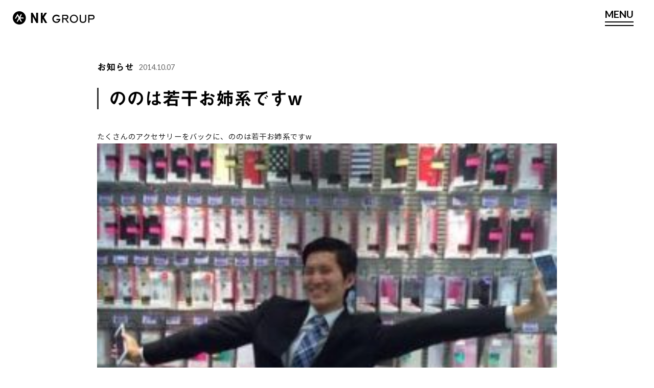

--- FILE ---
content_type: text/html; charset=UTF-8
request_url: https://nkinter.co.jp/%E3%81%AE%E3%81%AE%E3%81%AF%E8%8B%A5%E5%B9%B2%E3%81%8A%E5%A7%89%E7%B3%BB%E3%81%A7%E3%81%99w/
body_size: 133153
content:
<!doctype html><html lang="ja"><head><meta charset="UTF-8"><meta name="format-detection" content="telephone=no"><meta name="viewport" content="width=device-width,initial-scale=1.0,minimum-scale=1.0,maximum-scale=1.0,user-scalable=no"><link href="https://nkinter.co.jp/new/wp-content/themes/NKG-Theme/css/bootstrap.css" rel="stylesheet" type="text/css"><link href="https://nkinter.co.jp/new/wp-content/themes/NKG-Theme/css/style.css?ver1.1" rel="stylesheet" type="text/css"><link href="https://nkinter.co.jp/new/wp-content/themes/NKG-Theme/css/head-foot.css" rel="stylesheet" type="text/css"><link href="https://nkinter.co.jp/new/wp-content/themes/NKG-Theme/css/nav.css" rel="stylesheet" type="text/css"><link href="https://nkinter.co.jp/new/wp-content/themes/NKG-Theme/css/anime.css" rel="stylesheet" type="text/css"><title>ののは若干お姉系ですw  |  株式会社NKインターナショナル</title><meta name='robots' content='max-image-preview:large' /><style>img:is([sizes="auto" i], [sizes^="auto," i]) { contain-intrinsic-size: 3000px 1500px }</style><meta property="og:type" content="article"><meta property="og:description" content="たくさんのアクセサリーをバックに、ののは若干お姉系ですw    	"><meta property="og:title" content="ののは若干お姉系ですw"><meta property="og:url" content="https://nkinter.co.jp/%e3%81%ae%e3%81%ae%e3%81%af%e8%8b%a5%e5%b9%b2%e3%81%8a%e5%a7%89%e7%b3%bb%e3%81%a7%e3%81%99w/"><meta property="og:image" content="https://nkinter.co.jp/new/wp-content/uploads/2015/03/1385430_334055030052398_8153258932303759676_n.jpg"><meta property="og:site_name" content="株式会社NKインターナショナル"><meta property="og:locale" content="ja_JP"><meta property="article:published_time" content="2014-10-07T14:55:22+09:00" /><meta property="article:modified_time" content="2014-10-07T14:55:22+09:00" /><meta property="article:section" content="お知らせ"><meta name="twitter:card" content="summary_large_image"><meta property="twitter:description" content="たくさんのアクセサリーをバックに、ののは若干お姉系ですw    	"><meta property="twitter:title" content="ののは若干お姉系ですw"><meta property="twitter:url" content="https://nkinter.co.jp/%e3%81%ae%e3%81%ae%e3%81%af%e8%8b%a5%e5%b9%b2%e3%81%8a%e5%a7%89%e7%b3%bb%e3%81%a7%e3%81%99w/"><meta name="twitter:image" content="https://nkinter.co.jp/new/wp-content/uploads/2015/03/1385430_334055030052398_8153258932303759676_n.jpg"><meta name="twitter:domain" content="nkinter.co.jp"><link rel='dns-prefetch' href='//ajax.googleapis.com' /><link rel='dns-prefetch' href='//cdnjs.cloudflare.com' /><link rel="alternate" type="application/rss+xml" title="株式会社NKインターナショナル &raquo; フィード" href="https://nkinter.co.jp/feed/" /><link rel="alternate" type="application/rss+xml" title="株式会社NKインターナショナル &raquo; コメントフィード" href="https://nkinter.co.jp/comments/feed/" /><link rel="alternate" type="application/rss+xml" title="株式会社NKインターナショナル &raquo; ののは若干お姉系ですw のコメントのフィード" href="https://nkinter.co.jp/%e3%81%ae%e3%81%ae%e3%81%af%e8%8b%a5%e5%b9%b2%e3%81%8a%e5%a7%89%e7%b3%bb%e3%81%a7%e3%81%99w/feed/" /><link rel='stylesheet' id='cocoon-style-css' href='https://nkinter.co.jp/new/wp-content/themes/NKG-Theme/style.css?ver=6.8.3&#038;fver=20250226034852' media='all' /><style id='cocoon-style-inline-css'>@media screen and (max-width:480px){.page-body,.menu-content{font-size:16px}}.main{width:860px}.sidebar{width:376px}@media screen and (max-width:1260px){.wrap{width:auto}.main,.sidebar,.sidebar-left .main,.sidebar-left .sidebar{margin:0 .5%}.main{width:67%}.sidebar{padding:10px;width:30%}.entry-card-thumb{width:38%}.entry-card-content{margin-left:40%}}body::after{content:url(https://nkinter.co.jp/new/wp-content/themes/NKG-Theme/lib/analytics/access.php?post_id=116&post_type=post);visibility:hidden;position:absolute;bottom:0;right:0;width:1px;height:1px;overflow:hidden}.toc-checkbox{display:none}.toc-content{visibility:hidden;height:0;opacity:.2;transition:all .5s ease-out}.toc-checkbox:checked~.toc-content{visibility:visible;padding-top:.6em;height:100%;opacity:1}.toc-title::after{content:'[開く]';margin-left:.5em;cursor:pointer;font-size:.8em}.toc-title:hover::after{text-decoration:underline}.toc-checkbox:checked+.toc-title::after{content:'[閉じる]'}#respond{display:none}.entry-content>*,.demo .entry-content p{line-height:1.8}.entry-content>*,.demo .entry-content p{margin-top:1.4em;margin-bottom:1.4em}.entry-content>.micro-top{margin-bottom:-1.54em}.entry-content>.micro-balloon{margin-bottom:-1.12em}.entry-content>.micro-bottom{margin-top:-1.54em}.entry-content>.micro-bottom.micro-balloon{margin-top:-1.12em;margin-bottom:1.4em}.blank-box.bb-key-color{border-color:#19448e}.iic-key-color li::before{color:#19448e}.blank-box.bb-tab.bb-key-color::before{background-color:#19448e}.tb-key-color .toggle-button{border:1px solid #19448e;background:#19448e;color:#fff}.tb-key-color .toggle-button::before{color:#ccc}.tb-key-color .toggle-checkbox:checked~.toggle-content{border-color:#19448e}.cb-key-color.caption-box{border-color:#19448e}.cb-key-color .caption-box-label{background-color:#19448e;color:#fff}.tcb-key-color .tab-caption-box-label{background-color:#19448e;color:#fff}.tcb-key-color .tab-caption-box-content{border-color:#19448e}.lb-key-color .label-box-content{border-color:#19448e}.mc-key-color{background-color:#19448e;color:#fff;border:0}.mc-key-color.micro-bottom::after{border-bottom-color:#19448e;border-top-color:transparent}.mc-key-color::before{border-top-color:transparent;border-bottom-color:transparent}.mc-key-color::after{border-top-color:#19448e}.btn-key-color,.btn-wrap.btn-wrap-key-color>a{background-color:#19448e}.has-text-color.has-key-color-color{color:#19448e}.has-background.has-key-color-background-color{background-color:#19448e}.article.page-body,body#tinymce.wp-editor{background-color:#fff}.article.page-body,.editor-post-title__block .editor-post-title__input,body#tinymce.wp-editor{color:#333}.body .has-key-color-background-color{background-color:#19448e}.body .has-key-color-color{color:#19448e}.body .has-key-color-border-color{border-color:#19448e}.btn-wrap.has-key-color-background-color>a{background-color:#19448e}.btn-wrap.has-key-color-color>a{color:#19448e}.btn-wrap.has-key-color-border-color>a{border-color:#19448e}.bb-tab.has-key-color-border-color .bb-label{background-color:#19448e}.toggle-wrap.has-key-color-border-color .toggle-button{background-color:#19448e}.toggle-wrap.has-key-color-border-color .toggle-button,.toggle-wrap.has-key-color-border-color .toggle-content{border-color:#19448e}.iconlist-box.has-key-color-icon-color li::before{color:#19448e}.micro-balloon.has-key-color-background-color{background-color:#19448e;border-color:transparent}.micro-balloon.has-key-color-background-color.micro-bottom::after{border-bottom-color:#19448e;border-top-color:transparent}.micro-balloon.has-key-color-background-color::before{border-top-color:transparent;border-bottom-color:transparent}.micro-balloon.has-key-color-background-color::after{border-top-color:#19448e}.micro-balloon.has-border-color.has-key-color-border-color{border-color:#19448e}.micro-balloon.micro-top.has-key-color-border-color::before{border-top-color:#19448e}.micro-balloon.micro-bottom.has-key-color-border-color::before{border-bottom-color:#19448e}.caption-box.has-key-color-border-color .box-label{background-color:#19448e}.tab-caption-box.has-key-color-border-color .box-label{background-color:#19448e}.tab-caption-box.has-key-color-border-color .box-content{border-color:#19448e}.tab-caption-box.has-key-color-background-color .box-content{background-color:#19448e}.label-box.has-key-color-border-color .box-content{border-color:#19448e}.label-box.has-key-color-background-color .box-content{background-color:#19448e}.sbp-l .speech-balloon.has-key-color-border-color::before{border-right-color:#19448e}.sbp-r .speech-balloon.has-key-color-border-color::before{border-left-color:#19448e}.sbp-l .speech-balloon.has-key-color-background-color::after{border-right-color:#19448e}.sbp-r .speech-balloon.has-key-color-background-color::after{border-left-color:#19448e}.sbs-line.sbp-r .speech-balloon.has-key-color-background-color{background-color:#19448e}.sbs-line.sbp-r .speech-balloon.has-key-color-border-color{border-color:#19448e}.speech-wrap.sbs-think .speech-balloon.has-key-color-border-color::before,.speech-wrap.sbs-think .speech-balloon.has-key-color-border-color::after{border-color:#19448e}.sbs-think .speech-balloon.has-key-color-background-color::before,.sbs-think .speech-balloon.has-key-color-background-color::after{background-color:#19448e}.timeline-box.has-key-color-point-color .timeline-item::before{background-color:#19448e}.body .has-red-background-color{background-color:#e60033}.body .has-red-color{color:#e60033}.body .has-red-border-color{border-color:#e60033}.btn-wrap.has-red-background-color>a{background-color:#e60033}.btn-wrap.has-red-color>a{color:#e60033}.btn-wrap.has-red-border-color>a{border-color:#e60033}.bb-tab.has-red-border-color .bb-label{background-color:#e60033}.toggle-wrap.has-red-border-color .toggle-button{background-color:#e60033}.toggle-wrap.has-red-border-color .toggle-button,.toggle-wrap.has-red-border-color .toggle-content{border-color:#e60033}.iconlist-box.has-red-icon-color li::before{color:#e60033}.micro-balloon.has-red-background-color{background-color:#e60033;border-color:transparent}.micro-balloon.has-red-background-color.micro-bottom::after{border-bottom-color:#e60033;border-top-color:transparent}.micro-balloon.has-red-background-color::before{border-top-color:transparent;border-bottom-color:transparent}.micro-balloon.has-red-background-color::after{border-top-color:#e60033}.micro-balloon.has-border-color.has-red-border-color{border-color:#e60033}.micro-balloon.micro-top.has-red-border-color::before{border-top-color:#e60033}.micro-balloon.micro-bottom.has-red-border-color::before{border-bottom-color:#e60033}.caption-box.has-red-border-color .box-label{background-color:#e60033}.tab-caption-box.has-red-border-color .box-label{background-color:#e60033}.tab-caption-box.has-red-border-color .box-content{border-color:#e60033}.tab-caption-box.has-red-background-color .box-content{background-color:#e60033}.label-box.has-red-border-color .box-content{border-color:#e60033}.label-box.has-red-background-color .box-content{background-color:#e60033}.sbp-l .speech-balloon.has-red-border-color::before{border-right-color:#e60033}.sbp-r .speech-balloon.has-red-border-color::before{border-left-color:#e60033}.sbp-l .speech-balloon.has-red-background-color::after{border-right-color:#e60033}.sbp-r .speech-balloon.has-red-background-color::after{border-left-color:#e60033}.sbs-line.sbp-r .speech-balloon.has-red-background-color{background-color:#e60033}.sbs-line.sbp-r .speech-balloon.has-red-border-color{border-color:#e60033}.speech-wrap.sbs-think .speech-balloon.has-red-border-color::before,.speech-wrap.sbs-think .speech-balloon.has-red-border-color::after{border-color:#e60033}.sbs-think .speech-balloon.has-red-background-color::before,.sbs-think .speech-balloon.has-red-background-color::after{background-color:#e60033}.timeline-box.has-red-point-color .timeline-item::before{background-color:#e60033}.body .has-pink-background-color{background-color:#e95295}.body .has-pink-color{color:#e95295}.body .has-pink-border-color{border-color:#e95295}.btn-wrap.has-pink-background-color>a{background-color:#e95295}.btn-wrap.has-pink-color>a{color:#e95295}.btn-wrap.has-pink-border-color>a{border-color:#e95295}.bb-tab.has-pink-border-color .bb-label{background-color:#e95295}.toggle-wrap.has-pink-border-color .toggle-button{background-color:#e95295}.toggle-wrap.has-pink-border-color .toggle-button,.toggle-wrap.has-pink-border-color .toggle-content{border-color:#e95295}.iconlist-box.has-pink-icon-color li::before{color:#e95295}.micro-balloon.has-pink-background-color{background-color:#e95295;border-color:transparent}.micro-balloon.has-pink-background-color.micro-bottom::after{border-bottom-color:#e95295;border-top-color:transparent}.micro-balloon.has-pink-background-color::before{border-top-color:transparent;border-bottom-color:transparent}.micro-balloon.has-pink-background-color::after{border-top-color:#e95295}.micro-balloon.has-border-color.has-pink-border-color{border-color:#e95295}.micro-balloon.micro-top.has-pink-border-color::before{border-top-color:#e95295}.micro-balloon.micro-bottom.has-pink-border-color::before{border-bottom-color:#e95295}.caption-box.has-pink-border-color .box-label{background-color:#e95295}.tab-caption-box.has-pink-border-color .box-label{background-color:#e95295}.tab-caption-box.has-pink-border-color .box-content{border-color:#e95295}.tab-caption-box.has-pink-background-color .box-content{background-color:#e95295}.label-box.has-pink-border-color .box-content{border-color:#e95295}.label-box.has-pink-background-color .box-content{background-color:#e95295}.sbp-l .speech-balloon.has-pink-border-color::before{border-right-color:#e95295}.sbp-r .speech-balloon.has-pink-border-color::before{border-left-color:#e95295}.sbp-l .speech-balloon.has-pink-background-color::after{border-right-color:#e95295}.sbp-r .speech-balloon.has-pink-background-color::after{border-left-color:#e95295}.sbs-line.sbp-r .speech-balloon.has-pink-background-color{background-color:#e95295}.sbs-line.sbp-r .speech-balloon.has-pink-border-color{border-color:#e95295}.speech-wrap.sbs-think .speech-balloon.has-pink-border-color::before,.speech-wrap.sbs-think .speech-balloon.has-pink-border-color::after{border-color:#e95295}.sbs-think .speech-balloon.has-pink-background-color::before,.sbs-think .speech-balloon.has-pink-background-color::after{background-color:#e95295}.timeline-box.has-pink-point-color .timeline-item::before{background-color:#e95295}.body .has-purple-background-color{background-color:#884898}.body .has-purple-color{color:#884898}.body .has-purple-border-color{border-color:#884898}.btn-wrap.has-purple-background-color>a{background-color:#884898}.btn-wrap.has-purple-color>a{color:#884898}.btn-wrap.has-purple-border-color>a{border-color:#884898}.bb-tab.has-purple-border-color .bb-label{background-color:#884898}.toggle-wrap.has-purple-border-color .toggle-button{background-color:#884898}.toggle-wrap.has-purple-border-color .toggle-button,.toggle-wrap.has-purple-border-color .toggle-content{border-color:#884898}.iconlist-box.has-purple-icon-color li::before{color:#884898}.micro-balloon.has-purple-background-color{background-color:#884898;border-color:transparent}.micro-balloon.has-purple-background-color.micro-bottom::after{border-bottom-color:#884898;border-top-color:transparent}.micro-balloon.has-purple-background-color::before{border-top-color:transparent;border-bottom-color:transparent}.micro-balloon.has-purple-background-color::after{border-top-color:#884898}.micro-balloon.has-border-color.has-purple-border-color{border-color:#884898}.micro-balloon.micro-top.has-purple-border-color::before{border-top-color:#884898}.micro-balloon.micro-bottom.has-purple-border-color::before{border-bottom-color:#884898}.caption-box.has-purple-border-color .box-label{background-color:#884898}.tab-caption-box.has-purple-border-color .box-label{background-color:#884898}.tab-caption-box.has-purple-border-color .box-content{border-color:#884898}.tab-caption-box.has-purple-background-color .box-content{background-color:#884898}.label-box.has-purple-border-color .box-content{border-color:#884898}.label-box.has-purple-background-color .box-content{background-color:#884898}.sbp-l .speech-balloon.has-purple-border-color::before{border-right-color:#884898}.sbp-r .speech-balloon.has-purple-border-color::before{border-left-color:#884898}.sbp-l .speech-balloon.has-purple-background-color::after{border-right-color:#884898}.sbp-r .speech-balloon.has-purple-background-color::after{border-left-color:#884898}.sbs-line.sbp-r .speech-balloon.has-purple-background-color{background-color:#884898}.sbs-line.sbp-r .speech-balloon.has-purple-border-color{border-color:#884898}.speech-wrap.sbs-think .speech-balloon.has-purple-border-color::before,.speech-wrap.sbs-think .speech-balloon.has-purple-border-color::after{border-color:#884898}.sbs-think .speech-balloon.has-purple-background-color::before,.sbs-think .speech-balloon.has-purple-background-color::after{background-color:#884898}.timeline-box.has-purple-point-color .timeline-item::before{background-color:#884898}.body .has-deep-background-color{background-color:#55295b}.body .has-deep-color{color:#55295b}.body .has-deep-border-color{border-color:#55295b}.btn-wrap.has-deep-background-color>a{background-color:#55295b}.btn-wrap.has-deep-color>a{color:#55295b}.btn-wrap.has-deep-border-color>a{border-color:#55295b}.bb-tab.has-deep-border-color .bb-label{background-color:#55295b}.toggle-wrap.has-deep-border-color .toggle-button{background-color:#55295b}.toggle-wrap.has-deep-border-color .toggle-button,.toggle-wrap.has-deep-border-color .toggle-content{border-color:#55295b}.iconlist-box.has-deep-icon-color li::before{color:#55295b}.micro-balloon.has-deep-background-color{background-color:#55295b;border-color:transparent}.micro-balloon.has-deep-background-color.micro-bottom::after{border-bottom-color:#55295b;border-top-color:transparent}.micro-balloon.has-deep-background-color::before{border-top-color:transparent;border-bottom-color:transparent}.micro-balloon.has-deep-background-color::after{border-top-color:#55295b}.micro-balloon.has-border-color.has-deep-border-color{border-color:#55295b}.micro-balloon.micro-top.has-deep-border-color::before{border-top-color:#55295b}.micro-balloon.micro-bottom.has-deep-border-color::before{border-bottom-color:#55295b}.caption-box.has-deep-border-color .box-label{background-color:#55295b}.tab-caption-box.has-deep-border-color .box-label{background-color:#55295b}.tab-caption-box.has-deep-border-color .box-content{border-color:#55295b}.tab-caption-box.has-deep-background-color .box-content{background-color:#55295b}.label-box.has-deep-border-color .box-content{border-color:#55295b}.label-box.has-deep-background-color .box-content{background-color:#55295b}.sbp-l .speech-balloon.has-deep-border-color::before{border-right-color:#55295b}.sbp-r .speech-balloon.has-deep-border-color::before{border-left-color:#55295b}.sbp-l .speech-balloon.has-deep-background-color::after{border-right-color:#55295b}.sbp-r .speech-balloon.has-deep-background-color::after{border-left-color:#55295b}.sbs-line.sbp-r .speech-balloon.has-deep-background-color{background-color:#55295b}.sbs-line.sbp-r .speech-balloon.has-deep-border-color{border-color:#55295b}.speech-wrap.sbs-think .speech-balloon.has-deep-border-color::before,.speech-wrap.sbs-think .speech-balloon.has-deep-border-color::after{border-color:#55295b}.sbs-think .speech-balloon.has-deep-background-color::before,.sbs-think .speech-balloon.has-deep-background-color::after{background-color:#55295b}.timeline-box.has-deep-point-color .timeline-item::before{background-color:#55295b}.body .has-indigo-background-color{background-color:#1e50a2}.body .has-indigo-color{color:#1e50a2}.body .has-indigo-border-color{border-color:#1e50a2}.btn-wrap.has-indigo-background-color>a{background-color:#1e50a2}.btn-wrap.has-indigo-color>a{color:#1e50a2}.btn-wrap.has-indigo-border-color>a{border-color:#1e50a2}.bb-tab.has-indigo-border-color .bb-label{background-color:#1e50a2}.toggle-wrap.has-indigo-border-color .toggle-button{background-color:#1e50a2}.toggle-wrap.has-indigo-border-color .toggle-button,.toggle-wrap.has-indigo-border-color .toggle-content{border-color:#1e50a2}.iconlist-box.has-indigo-icon-color li::before{color:#1e50a2}.micro-balloon.has-indigo-background-color{background-color:#1e50a2;border-color:transparent}.micro-balloon.has-indigo-background-color.micro-bottom::after{border-bottom-color:#1e50a2;border-top-color:transparent}.micro-balloon.has-indigo-background-color::before{border-top-color:transparent;border-bottom-color:transparent}.micro-balloon.has-indigo-background-color::after{border-top-color:#1e50a2}.micro-balloon.has-border-color.has-indigo-border-color{border-color:#1e50a2}.micro-balloon.micro-top.has-indigo-border-color::before{border-top-color:#1e50a2}.micro-balloon.micro-bottom.has-indigo-border-color::before{border-bottom-color:#1e50a2}.caption-box.has-indigo-border-color .box-label{background-color:#1e50a2}.tab-caption-box.has-indigo-border-color .box-label{background-color:#1e50a2}.tab-caption-box.has-indigo-border-color .box-content{border-color:#1e50a2}.tab-caption-box.has-indigo-background-color .box-content{background-color:#1e50a2}.label-box.has-indigo-border-color .box-content{border-color:#1e50a2}.label-box.has-indigo-background-color .box-content{background-color:#1e50a2}.sbp-l .speech-balloon.has-indigo-border-color::before{border-right-color:#1e50a2}.sbp-r .speech-balloon.has-indigo-border-color::before{border-left-color:#1e50a2}.sbp-l .speech-balloon.has-indigo-background-color::after{border-right-color:#1e50a2}.sbp-r .speech-balloon.has-indigo-background-color::after{border-left-color:#1e50a2}.sbs-line.sbp-r .speech-balloon.has-indigo-background-color{background-color:#1e50a2}.sbs-line.sbp-r .speech-balloon.has-indigo-border-color{border-color:#1e50a2}.speech-wrap.sbs-think .speech-balloon.has-indigo-border-color::before,.speech-wrap.sbs-think .speech-balloon.has-indigo-border-color::after{border-color:#1e50a2}.sbs-think .speech-balloon.has-indigo-background-color::before,.sbs-think .speech-balloon.has-indigo-background-color::after{background-color:#1e50a2}.timeline-box.has-indigo-point-color .timeline-item::before{background-color:#1e50a2}.body .has-blue-background-color{background-color:#0095d9}.body .has-blue-color{color:#0095d9}.body .has-blue-border-color{border-color:#0095d9}.btn-wrap.has-blue-background-color>a{background-color:#0095d9}.btn-wrap.has-blue-color>a{color:#0095d9}.btn-wrap.has-blue-border-color>a{border-color:#0095d9}.bb-tab.has-blue-border-color .bb-label{background-color:#0095d9}.toggle-wrap.has-blue-border-color .toggle-button{background-color:#0095d9}.toggle-wrap.has-blue-border-color .toggle-button,.toggle-wrap.has-blue-border-color .toggle-content{border-color:#0095d9}.iconlist-box.has-blue-icon-color li::before{color:#0095d9}.micro-balloon.has-blue-background-color{background-color:#0095d9;border-color:transparent}.micro-balloon.has-blue-background-color.micro-bottom::after{border-bottom-color:#0095d9;border-top-color:transparent}.micro-balloon.has-blue-background-color::before{border-top-color:transparent;border-bottom-color:transparent}.micro-balloon.has-blue-background-color::after{border-top-color:#0095d9}.micro-balloon.has-border-color.has-blue-border-color{border-color:#0095d9}.micro-balloon.micro-top.has-blue-border-color::before{border-top-color:#0095d9}.micro-balloon.micro-bottom.has-blue-border-color::before{border-bottom-color:#0095d9}.caption-box.has-blue-border-color .box-label{background-color:#0095d9}.tab-caption-box.has-blue-border-color .box-label{background-color:#0095d9}.tab-caption-box.has-blue-border-color .box-content{border-color:#0095d9}.tab-caption-box.has-blue-background-color .box-content{background-color:#0095d9}.label-box.has-blue-border-color .box-content{border-color:#0095d9}.label-box.has-blue-background-color .box-content{background-color:#0095d9}.sbp-l .speech-balloon.has-blue-border-color::before{border-right-color:#0095d9}.sbp-r .speech-balloon.has-blue-border-color::before{border-left-color:#0095d9}.sbp-l .speech-balloon.has-blue-background-color::after{border-right-color:#0095d9}.sbp-r .speech-balloon.has-blue-background-color::after{border-left-color:#0095d9}.sbs-line.sbp-r .speech-balloon.has-blue-background-color{background-color:#0095d9}.sbs-line.sbp-r .speech-balloon.has-blue-border-color{border-color:#0095d9}.speech-wrap.sbs-think .speech-balloon.has-blue-border-color::before,.speech-wrap.sbs-think .speech-balloon.has-blue-border-color::after{border-color:#0095d9}.sbs-think .speech-balloon.has-blue-background-color::before,.sbs-think .speech-balloon.has-blue-background-color::after{background-color:#0095d9}.timeline-box.has-blue-point-color .timeline-item::before{background-color:#0095d9}.body .has-light-blue-background-color{background-color:#2ca9e1}.body .has-light-blue-color{color:#2ca9e1}.body .has-light-blue-border-color{border-color:#2ca9e1}.btn-wrap.has-light-blue-background-color>a{background-color:#2ca9e1}.btn-wrap.has-light-blue-color>a{color:#2ca9e1}.btn-wrap.has-light-blue-border-color>a{border-color:#2ca9e1}.bb-tab.has-light-blue-border-color .bb-label{background-color:#2ca9e1}.toggle-wrap.has-light-blue-border-color .toggle-button{background-color:#2ca9e1}.toggle-wrap.has-light-blue-border-color .toggle-button,.toggle-wrap.has-light-blue-border-color .toggle-content{border-color:#2ca9e1}.iconlist-box.has-light-blue-icon-color li::before{color:#2ca9e1}.micro-balloon.has-light-blue-background-color{background-color:#2ca9e1;border-color:transparent}.micro-balloon.has-light-blue-background-color.micro-bottom::after{border-bottom-color:#2ca9e1;border-top-color:transparent}.micro-balloon.has-light-blue-background-color::before{border-top-color:transparent;border-bottom-color:transparent}.micro-balloon.has-light-blue-background-color::after{border-top-color:#2ca9e1}.micro-balloon.has-border-color.has-light-blue-border-color{border-color:#2ca9e1}.micro-balloon.micro-top.has-light-blue-border-color::before{border-top-color:#2ca9e1}.micro-balloon.micro-bottom.has-light-blue-border-color::before{border-bottom-color:#2ca9e1}.caption-box.has-light-blue-border-color .box-label{background-color:#2ca9e1}.tab-caption-box.has-light-blue-border-color .box-label{background-color:#2ca9e1}.tab-caption-box.has-light-blue-border-color .box-content{border-color:#2ca9e1}.tab-caption-box.has-light-blue-background-color .box-content{background-color:#2ca9e1}.label-box.has-light-blue-border-color .box-content{border-color:#2ca9e1}.label-box.has-light-blue-background-color .box-content{background-color:#2ca9e1}.sbp-l .speech-balloon.has-light-blue-border-color::before{border-right-color:#2ca9e1}.sbp-r .speech-balloon.has-light-blue-border-color::before{border-left-color:#2ca9e1}.sbp-l .speech-balloon.has-light-blue-background-color::after{border-right-color:#2ca9e1}.sbp-r .speech-balloon.has-light-blue-background-color::after{border-left-color:#2ca9e1}.sbs-line.sbp-r .speech-balloon.has-light-blue-background-color{background-color:#2ca9e1}.sbs-line.sbp-r .speech-balloon.has-light-blue-border-color{border-color:#2ca9e1}.speech-wrap.sbs-think .speech-balloon.has-light-blue-border-color::before,.speech-wrap.sbs-think .speech-balloon.has-light-blue-border-color::after{border-color:#2ca9e1}.sbs-think .speech-balloon.has-light-blue-background-color::before,.sbs-think .speech-balloon.has-light-blue-background-color::after{background-color:#2ca9e1}.timeline-box.has-light-blue-point-color .timeline-item::before{background-color:#2ca9e1}.body .has-cyan-background-color{background-color:#00a3af}.body .has-cyan-color{color:#00a3af}.body .has-cyan-border-color{border-color:#00a3af}.btn-wrap.has-cyan-background-color>a{background-color:#00a3af}.btn-wrap.has-cyan-color>a{color:#00a3af}.btn-wrap.has-cyan-border-color>a{border-color:#00a3af}.bb-tab.has-cyan-border-color .bb-label{background-color:#00a3af}.toggle-wrap.has-cyan-border-color .toggle-button{background-color:#00a3af}.toggle-wrap.has-cyan-border-color .toggle-button,.toggle-wrap.has-cyan-border-color .toggle-content{border-color:#00a3af}.iconlist-box.has-cyan-icon-color li::before{color:#00a3af}.micro-balloon.has-cyan-background-color{background-color:#00a3af;border-color:transparent}.micro-balloon.has-cyan-background-color.micro-bottom::after{border-bottom-color:#00a3af;border-top-color:transparent}.micro-balloon.has-cyan-background-color::before{border-top-color:transparent;border-bottom-color:transparent}.micro-balloon.has-cyan-background-color::after{border-top-color:#00a3af}.micro-balloon.has-border-color.has-cyan-border-color{border-color:#00a3af}.micro-balloon.micro-top.has-cyan-border-color::before{border-top-color:#00a3af}.micro-balloon.micro-bottom.has-cyan-border-color::before{border-bottom-color:#00a3af}.caption-box.has-cyan-border-color .box-label{background-color:#00a3af}.tab-caption-box.has-cyan-border-color .box-label{background-color:#00a3af}.tab-caption-box.has-cyan-border-color .box-content{border-color:#00a3af}.tab-caption-box.has-cyan-background-color .box-content{background-color:#00a3af}.label-box.has-cyan-border-color .box-content{border-color:#00a3af}.label-box.has-cyan-background-color .box-content{background-color:#00a3af}.sbp-l .speech-balloon.has-cyan-border-color::before{border-right-color:#00a3af}.sbp-r .speech-balloon.has-cyan-border-color::before{border-left-color:#00a3af}.sbp-l .speech-balloon.has-cyan-background-color::after{border-right-color:#00a3af}.sbp-r .speech-balloon.has-cyan-background-color::after{border-left-color:#00a3af}.sbs-line.sbp-r .speech-balloon.has-cyan-background-color{background-color:#00a3af}.sbs-line.sbp-r .speech-balloon.has-cyan-border-color{border-color:#00a3af}.speech-wrap.sbs-think .speech-balloon.has-cyan-border-color::before,.speech-wrap.sbs-think .speech-balloon.has-cyan-border-color::after{border-color:#00a3af}.sbs-think .speech-balloon.has-cyan-background-color::before,.sbs-think .speech-balloon.has-cyan-background-color::after{background-color:#00a3af}.timeline-box.has-cyan-point-color .timeline-item::before{background-color:#00a3af}.body .has-teal-background-color{background-color:#007b43}.body .has-teal-color{color:#007b43}.body .has-teal-border-color{border-color:#007b43}.btn-wrap.has-teal-background-color>a{background-color:#007b43}.btn-wrap.has-teal-color>a{color:#007b43}.btn-wrap.has-teal-border-color>a{border-color:#007b43}.bb-tab.has-teal-border-color .bb-label{background-color:#007b43}.toggle-wrap.has-teal-border-color .toggle-button{background-color:#007b43}.toggle-wrap.has-teal-border-color .toggle-button,.toggle-wrap.has-teal-border-color .toggle-content{border-color:#007b43}.iconlist-box.has-teal-icon-color li::before{color:#007b43}.micro-balloon.has-teal-background-color{background-color:#007b43;border-color:transparent}.micro-balloon.has-teal-background-color.micro-bottom::after{border-bottom-color:#007b43;border-top-color:transparent}.micro-balloon.has-teal-background-color::before{border-top-color:transparent;border-bottom-color:transparent}.micro-balloon.has-teal-background-color::after{border-top-color:#007b43}.micro-balloon.has-border-color.has-teal-border-color{border-color:#007b43}.micro-balloon.micro-top.has-teal-border-color::before{border-top-color:#007b43}.micro-balloon.micro-bottom.has-teal-border-color::before{border-bottom-color:#007b43}.caption-box.has-teal-border-color .box-label{background-color:#007b43}.tab-caption-box.has-teal-border-color .box-label{background-color:#007b43}.tab-caption-box.has-teal-border-color .box-content{border-color:#007b43}.tab-caption-box.has-teal-background-color .box-content{background-color:#007b43}.label-box.has-teal-border-color .box-content{border-color:#007b43}.label-box.has-teal-background-color .box-content{background-color:#007b43}.sbp-l .speech-balloon.has-teal-border-color::before{border-right-color:#007b43}.sbp-r .speech-balloon.has-teal-border-color::before{border-left-color:#007b43}.sbp-l .speech-balloon.has-teal-background-color::after{border-right-color:#007b43}.sbp-r .speech-balloon.has-teal-background-color::after{border-left-color:#007b43}.sbs-line.sbp-r .speech-balloon.has-teal-background-color{background-color:#007b43}.sbs-line.sbp-r .speech-balloon.has-teal-border-color{border-color:#007b43}.speech-wrap.sbs-think .speech-balloon.has-teal-border-color::before,.speech-wrap.sbs-think .speech-balloon.has-teal-border-color::after{border-color:#007b43}.sbs-think .speech-balloon.has-teal-background-color::before,.sbs-think .speech-balloon.has-teal-background-color::after{background-color:#007b43}.timeline-box.has-teal-point-color .timeline-item::before{background-color:#007b43}.body .has-green-background-color{background-color:#3eb370}.body .has-green-color{color:#3eb370}.body .has-green-border-color{border-color:#3eb370}.btn-wrap.has-green-background-color>a{background-color:#3eb370}.btn-wrap.has-green-color>a{color:#3eb370}.btn-wrap.has-green-border-color>a{border-color:#3eb370}.bb-tab.has-green-border-color .bb-label{background-color:#3eb370}.toggle-wrap.has-green-border-color .toggle-button{background-color:#3eb370}.toggle-wrap.has-green-border-color .toggle-button,.toggle-wrap.has-green-border-color .toggle-content{border-color:#3eb370}.iconlist-box.has-green-icon-color li::before{color:#3eb370}.micro-balloon.has-green-background-color{background-color:#3eb370;border-color:transparent}.micro-balloon.has-green-background-color.micro-bottom::after{border-bottom-color:#3eb370;border-top-color:transparent}.micro-balloon.has-green-background-color::before{border-top-color:transparent;border-bottom-color:transparent}.micro-balloon.has-green-background-color::after{border-top-color:#3eb370}.micro-balloon.has-border-color.has-green-border-color{border-color:#3eb370}.micro-balloon.micro-top.has-green-border-color::before{border-top-color:#3eb370}.micro-balloon.micro-bottom.has-green-border-color::before{border-bottom-color:#3eb370}.caption-box.has-green-border-color .box-label{background-color:#3eb370}.tab-caption-box.has-green-border-color .box-label{background-color:#3eb370}.tab-caption-box.has-green-border-color .box-content{border-color:#3eb370}.tab-caption-box.has-green-background-color .box-content{background-color:#3eb370}.label-box.has-green-border-color .box-content{border-color:#3eb370}.label-box.has-green-background-color .box-content{background-color:#3eb370}.sbp-l .speech-balloon.has-green-border-color::before{border-right-color:#3eb370}.sbp-r .speech-balloon.has-green-border-color::before{border-left-color:#3eb370}.sbp-l .speech-balloon.has-green-background-color::after{border-right-color:#3eb370}.sbp-r .speech-balloon.has-green-background-color::after{border-left-color:#3eb370}.sbs-line.sbp-r .speech-balloon.has-green-background-color{background-color:#3eb370}.sbs-line.sbp-r .speech-balloon.has-green-border-color{border-color:#3eb370}.speech-wrap.sbs-think .speech-balloon.has-green-border-color::before,.speech-wrap.sbs-think .speech-balloon.has-green-border-color::after{border-color:#3eb370}.sbs-think .speech-balloon.has-green-background-color::before,.sbs-think .speech-balloon.has-green-background-color::after{background-color:#3eb370}.timeline-box.has-green-point-color .timeline-item::before{background-color:#3eb370}.body .has-light-green-background-color{background-color:#8bc34a}.body .has-light-green-color{color:#8bc34a}.body .has-light-green-border-color{border-color:#8bc34a}.btn-wrap.has-light-green-background-color>a{background-color:#8bc34a}.btn-wrap.has-light-green-color>a{color:#8bc34a}.btn-wrap.has-light-green-border-color>a{border-color:#8bc34a}.bb-tab.has-light-green-border-color .bb-label{background-color:#8bc34a}.toggle-wrap.has-light-green-border-color .toggle-button{background-color:#8bc34a}.toggle-wrap.has-light-green-border-color .toggle-button,.toggle-wrap.has-light-green-border-color .toggle-content{border-color:#8bc34a}.iconlist-box.has-light-green-icon-color li::before{color:#8bc34a}.micro-balloon.has-light-green-background-color{background-color:#8bc34a;border-color:transparent}.micro-balloon.has-light-green-background-color.micro-bottom::after{border-bottom-color:#8bc34a;border-top-color:transparent}.micro-balloon.has-light-green-background-color::before{border-top-color:transparent;border-bottom-color:transparent}.micro-balloon.has-light-green-background-color::after{border-top-color:#8bc34a}.micro-balloon.has-border-color.has-light-green-border-color{border-color:#8bc34a}.micro-balloon.micro-top.has-light-green-border-color::before{border-top-color:#8bc34a}.micro-balloon.micro-bottom.has-light-green-border-color::before{border-bottom-color:#8bc34a}.caption-box.has-light-green-border-color .box-label{background-color:#8bc34a}.tab-caption-box.has-light-green-border-color .box-label{background-color:#8bc34a}.tab-caption-box.has-light-green-border-color .box-content{border-color:#8bc34a}.tab-caption-box.has-light-green-background-color .box-content{background-color:#8bc34a}.label-box.has-light-green-border-color .box-content{border-color:#8bc34a}.label-box.has-light-green-background-color .box-content{background-color:#8bc34a}.sbp-l .speech-balloon.has-light-green-border-color::before{border-right-color:#8bc34a}.sbp-r .speech-balloon.has-light-green-border-color::before{border-left-color:#8bc34a}.sbp-l .speech-balloon.has-light-green-background-color::after{border-right-color:#8bc34a}.sbp-r .speech-balloon.has-light-green-background-color::after{border-left-color:#8bc34a}.sbs-line.sbp-r .speech-balloon.has-light-green-background-color{background-color:#8bc34a}.sbs-line.sbp-r .speech-balloon.has-light-green-border-color{border-color:#8bc34a}.speech-wrap.sbs-think .speech-balloon.has-light-green-border-color::before,.speech-wrap.sbs-think .speech-balloon.has-light-green-border-color::after{border-color:#8bc34a}.sbs-think .speech-balloon.has-light-green-background-color::before,.sbs-think .speech-balloon.has-light-green-background-color::after{background-color:#8bc34a}.timeline-box.has-light-green-point-color .timeline-item::before{background-color:#8bc34a}.body .has-lime-background-color{background-color:#c3d825}.body .has-lime-color{color:#c3d825}.body .has-lime-border-color{border-color:#c3d825}.btn-wrap.has-lime-background-color>a{background-color:#c3d825}.btn-wrap.has-lime-color>a{color:#c3d825}.btn-wrap.has-lime-border-color>a{border-color:#c3d825}.bb-tab.has-lime-border-color .bb-label{background-color:#c3d825}.toggle-wrap.has-lime-border-color .toggle-button{background-color:#c3d825}.toggle-wrap.has-lime-border-color .toggle-button,.toggle-wrap.has-lime-border-color .toggle-content{border-color:#c3d825}.iconlist-box.has-lime-icon-color li::before{color:#c3d825}.micro-balloon.has-lime-background-color{background-color:#c3d825;border-color:transparent}.micro-balloon.has-lime-background-color.micro-bottom::after{border-bottom-color:#c3d825;border-top-color:transparent}.micro-balloon.has-lime-background-color::before{border-top-color:transparent;border-bottom-color:transparent}.micro-balloon.has-lime-background-color::after{border-top-color:#c3d825}.micro-balloon.has-border-color.has-lime-border-color{border-color:#c3d825}.micro-balloon.micro-top.has-lime-border-color::before{border-top-color:#c3d825}.micro-balloon.micro-bottom.has-lime-border-color::before{border-bottom-color:#c3d825}.caption-box.has-lime-border-color .box-label{background-color:#c3d825}.tab-caption-box.has-lime-border-color .box-label{background-color:#c3d825}.tab-caption-box.has-lime-border-color .box-content{border-color:#c3d825}.tab-caption-box.has-lime-background-color .box-content{background-color:#c3d825}.label-box.has-lime-border-color .box-content{border-color:#c3d825}.label-box.has-lime-background-color .box-content{background-color:#c3d825}.sbp-l .speech-balloon.has-lime-border-color::before{border-right-color:#c3d825}.sbp-r .speech-balloon.has-lime-border-color::before{border-left-color:#c3d825}.sbp-l .speech-balloon.has-lime-background-color::after{border-right-color:#c3d825}.sbp-r .speech-balloon.has-lime-background-color::after{border-left-color:#c3d825}.sbs-line.sbp-r .speech-balloon.has-lime-background-color{background-color:#c3d825}.sbs-line.sbp-r .speech-balloon.has-lime-border-color{border-color:#c3d825}.speech-wrap.sbs-think .speech-balloon.has-lime-border-color::before,.speech-wrap.sbs-think .speech-balloon.has-lime-border-color::after{border-color:#c3d825}.sbs-think .speech-balloon.has-lime-background-color::before,.sbs-think .speech-balloon.has-lime-background-color::after{background-color:#c3d825}.timeline-box.has-lime-point-color .timeline-item::before{background-color:#c3d825}.body .has-yellow-background-color{background-color:#ffd900}.body .has-yellow-color{color:#ffd900}.body .has-yellow-border-color{border-color:#ffd900}.btn-wrap.has-yellow-background-color>a{background-color:#ffd900}.btn-wrap.has-yellow-color>a{color:#ffd900}.btn-wrap.has-yellow-border-color>a{border-color:#ffd900}.bb-tab.has-yellow-border-color .bb-label{background-color:#ffd900}.toggle-wrap.has-yellow-border-color .toggle-button{background-color:#ffd900}.toggle-wrap.has-yellow-border-color .toggle-button,.toggle-wrap.has-yellow-border-color .toggle-content{border-color:#ffd900}.iconlist-box.has-yellow-icon-color li::before{color:#ffd900}.micro-balloon.has-yellow-background-color{background-color:#ffd900;border-color:transparent}.micro-balloon.has-yellow-background-color.micro-bottom::after{border-bottom-color:#ffd900;border-top-color:transparent}.micro-balloon.has-yellow-background-color::before{border-top-color:transparent;border-bottom-color:transparent}.micro-balloon.has-yellow-background-color::after{border-top-color:#ffd900}.micro-balloon.has-border-color.has-yellow-border-color{border-color:#ffd900}.micro-balloon.micro-top.has-yellow-border-color::before{border-top-color:#ffd900}.micro-balloon.micro-bottom.has-yellow-border-color::before{border-bottom-color:#ffd900}.caption-box.has-yellow-border-color .box-label{background-color:#ffd900}.tab-caption-box.has-yellow-border-color .box-label{background-color:#ffd900}.tab-caption-box.has-yellow-border-color .box-content{border-color:#ffd900}.tab-caption-box.has-yellow-background-color .box-content{background-color:#ffd900}.label-box.has-yellow-border-color .box-content{border-color:#ffd900}.label-box.has-yellow-background-color .box-content{background-color:#ffd900}.sbp-l .speech-balloon.has-yellow-border-color::before{border-right-color:#ffd900}.sbp-r .speech-balloon.has-yellow-border-color::before{border-left-color:#ffd900}.sbp-l .speech-balloon.has-yellow-background-color::after{border-right-color:#ffd900}.sbp-r .speech-balloon.has-yellow-background-color::after{border-left-color:#ffd900}.sbs-line.sbp-r .speech-balloon.has-yellow-background-color{background-color:#ffd900}.sbs-line.sbp-r .speech-balloon.has-yellow-border-color{border-color:#ffd900}.speech-wrap.sbs-think .speech-balloon.has-yellow-border-color::before,.speech-wrap.sbs-think .speech-balloon.has-yellow-border-color::after{border-color:#ffd900}.sbs-think .speech-balloon.has-yellow-background-color::before,.sbs-think .speech-balloon.has-yellow-background-color::after{background-color:#ffd900}.timeline-box.has-yellow-point-color .timeline-item::before{background-color:#ffd900}.body .has-amber-background-color{background-color:#ffc107}.body .has-amber-color{color:#ffc107}.body .has-amber-border-color{border-color:#ffc107}.btn-wrap.has-amber-background-color>a{background-color:#ffc107}.btn-wrap.has-amber-color>a{color:#ffc107}.btn-wrap.has-amber-border-color>a{border-color:#ffc107}.bb-tab.has-amber-border-color .bb-label{background-color:#ffc107}.toggle-wrap.has-amber-border-color .toggle-button{background-color:#ffc107}.toggle-wrap.has-amber-border-color .toggle-button,.toggle-wrap.has-amber-border-color .toggle-content{border-color:#ffc107}.iconlist-box.has-amber-icon-color li::before{color:#ffc107}.micro-balloon.has-amber-background-color{background-color:#ffc107;border-color:transparent}.micro-balloon.has-amber-background-color.micro-bottom::after{border-bottom-color:#ffc107;border-top-color:transparent}.micro-balloon.has-amber-background-color::before{border-top-color:transparent;border-bottom-color:transparent}.micro-balloon.has-amber-background-color::after{border-top-color:#ffc107}.micro-balloon.has-border-color.has-amber-border-color{border-color:#ffc107}.micro-balloon.micro-top.has-amber-border-color::before{border-top-color:#ffc107}.micro-balloon.micro-bottom.has-amber-border-color::before{border-bottom-color:#ffc107}.caption-box.has-amber-border-color .box-label{background-color:#ffc107}.tab-caption-box.has-amber-border-color .box-label{background-color:#ffc107}.tab-caption-box.has-amber-border-color .box-content{border-color:#ffc107}.tab-caption-box.has-amber-background-color .box-content{background-color:#ffc107}.label-box.has-amber-border-color .box-content{border-color:#ffc107}.label-box.has-amber-background-color .box-content{background-color:#ffc107}.sbp-l .speech-balloon.has-amber-border-color::before{border-right-color:#ffc107}.sbp-r .speech-balloon.has-amber-border-color::before{border-left-color:#ffc107}.sbp-l .speech-balloon.has-amber-background-color::after{border-right-color:#ffc107}.sbp-r .speech-balloon.has-amber-background-color::after{border-left-color:#ffc107}.sbs-line.sbp-r .speech-balloon.has-amber-background-color{background-color:#ffc107}.sbs-line.sbp-r .speech-balloon.has-amber-border-color{border-color:#ffc107}.speech-wrap.sbs-think .speech-balloon.has-amber-border-color::before,.speech-wrap.sbs-think .speech-balloon.has-amber-border-color::after{border-color:#ffc107}.sbs-think .speech-balloon.has-amber-background-color::before,.sbs-think .speech-balloon.has-amber-background-color::after{background-color:#ffc107}.timeline-box.has-amber-point-color .timeline-item::before{background-color:#ffc107}.body .has-orange-background-color{background-color:#f39800}.body .has-orange-color{color:#f39800}.body .has-orange-border-color{border-color:#f39800}.btn-wrap.has-orange-background-color>a{background-color:#f39800}.btn-wrap.has-orange-color>a{color:#f39800}.btn-wrap.has-orange-border-color>a{border-color:#f39800}.bb-tab.has-orange-border-color .bb-label{background-color:#f39800}.toggle-wrap.has-orange-border-color .toggle-button{background-color:#f39800}.toggle-wrap.has-orange-border-color .toggle-button,.toggle-wrap.has-orange-border-color .toggle-content{border-color:#f39800}.iconlist-box.has-orange-icon-color li::before{color:#f39800}.micro-balloon.has-orange-background-color{background-color:#f39800;border-color:transparent}.micro-balloon.has-orange-background-color.micro-bottom::after{border-bottom-color:#f39800;border-top-color:transparent}.micro-balloon.has-orange-background-color::before{border-top-color:transparent;border-bottom-color:transparent}.micro-balloon.has-orange-background-color::after{border-top-color:#f39800}.micro-balloon.has-border-color.has-orange-border-color{border-color:#f39800}.micro-balloon.micro-top.has-orange-border-color::before{border-top-color:#f39800}.micro-balloon.micro-bottom.has-orange-border-color::before{border-bottom-color:#f39800}.caption-box.has-orange-border-color .box-label{background-color:#f39800}.tab-caption-box.has-orange-border-color .box-label{background-color:#f39800}.tab-caption-box.has-orange-border-color .box-content{border-color:#f39800}.tab-caption-box.has-orange-background-color .box-content{background-color:#f39800}.label-box.has-orange-border-color .box-content{border-color:#f39800}.label-box.has-orange-background-color .box-content{background-color:#f39800}.sbp-l .speech-balloon.has-orange-border-color::before{border-right-color:#f39800}.sbp-r .speech-balloon.has-orange-border-color::before{border-left-color:#f39800}.sbp-l .speech-balloon.has-orange-background-color::after{border-right-color:#f39800}.sbp-r .speech-balloon.has-orange-background-color::after{border-left-color:#f39800}.sbs-line.sbp-r .speech-balloon.has-orange-background-color{background-color:#f39800}.sbs-line.sbp-r .speech-balloon.has-orange-border-color{border-color:#f39800}.speech-wrap.sbs-think .speech-balloon.has-orange-border-color::before,.speech-wrap.sbs-think .speech-balloon.has-orange-border-color::after{border-color:#f39800}.sbs-think .speech-balloon.has-orange-background-color::before,.sbs-think .speech-balloon.has-orange-background-color::after{background-color:#f39800}.timeline-box.has-orange-point-color .timeline-item::before{background-color:#f39800}.body .has-deep-orange-background-color{background-color:#ea5506}.body .has-deep-orange-color{color:#ea5506}.body .has-deep-orange-border-color{border-color:#ea5506}.btn-wrap.has-deep-orange-background-color>a{background-color:#ea5506}.btn-wrap.has-deep-orange-color>a{color:#ea5506}.btn-wrap.has-deep-orange-border-color>a{border-color:#ea5506}.bb-tab.has-deep-orange-border-color .bb-label{background-color:#ea5506}.toggle-wrap.has-deep-orange-border-color .toggle-button{background-color:#ea5506}.toggle-wrap.has-deep-orange-border-color .toggle-button,.toggle-wrap.has-deep-orange-border-color .toggle-content{border-color:#ea5506}.iconlist-box.has-deep-orange-icon-color li::before{color:#ea5506}.micro-balloon.has-deep-orange-background-color{background-color:#ea5506;border-color:transparent}.micro-balloon.has-deep-orange-background-color.micro-bottom::after{border-bottom-color:#ea5506;border-top-color:transparent}.micro-balloon.has-deep-orange-background-color::before{border-top-color:transparent;border-bottom-color:transparent}.micro-balloon.has-deep-orange-background-color::after{border-top-color:#ea5506}.micro-balloon.has-border-color.has-deep-orange-border-color{border-color:#ea5506}.micro-balloon.micro-top.has-deep-orange-border-color::before{border-top-color:#ea5506}.micro-balloon.micro-bottom.has-deep-orange-border-color::before{border-bottom-color:#ea5506}.caption-box.has-deep-orange-border-color .box-label{background-color:#ea5506}.tab-caption-box.has-deep-orange-border-color .box-label{background-color:#ea5506}.tab-caption-box.has-deep-orange-border-color .box-content{border-color:#ea5506}.tab-caption-box.has-deep-orange-background-color .box-content{background-color:#ea5506}.label-box.has-deep-orange-border-color .box-content{border-color:#ea5506}.label-box.has-deep-orange-background-color .box-content{background-color:#ea5506}.sbp-l .speech-balloon.has-deep-orange-border-color::before{border-right-color:#ea5506}.sbp-r .speech-balloon.has-deep-orange-border-color::before{border-left-color:#ea5506}.sbp-l .speech-balloon.has-deep-orange-background-color::after{border-right-color:#ea5506}.sbp-r .speech-balloon.has-deep-orange-background-color::after{border-left-color:#ea5506}.sbs-line.sbp-r .speech-balloon.has-deep-orange-background-color{background-color:#ea5506}.sbs-line.sbp-r .speech-balloon.has-deep-orange-border-color{border-color:#ea5506}.speech-wrap.sbs-think .speech-balloon.has-deep-orange-border-color::before,.speech-wrap.sbs-think .speech-balloon.has-deep-orange-border-color::after{border-color:#ea5506}.sbs-think .speech-balloon.has-deep-orange-background-color::before,.sbs-think .speech-balloon.has-deep-orange-background-color::after{background-color:#ea5506}.timeline-box.has-deep-orange-point-color .timeline-item::before{background-color:#ea5506}.body .has-brown-background-color{background-color:#954e2a}.body .has-brown-color{color:#954e2a}.body .has-brown-border-color{border-color:#954e2a}.btn-wrap.has-brown-background-color>a{background-color:#954e2a}.btn-wrap.has-brown-color>a{color:#954e2a}.btn-wrap.has-brown-border-color>a{border-color:#954e2a}.bb-tab.has-brown-border-color .bb-label{background-color:#954e2a}.toggle-wrap.has-brown-border-color .toggle-button{background-color:#954e2a}.toggle-wrap.has-brown-border-color .toggle-button,.toggle-wrap.has-brown-border-color .toggle-content{border-color:#954e2a}.iconlist-box.has-brown-icon-color li::before{color:#954e2a}.micro-balloon.has-brown-background-color{background-color:#954e2a;border-color:transparent}.micro-balloon.has-brown-background-color.micro-bottom::after{border-bottom-color:#954e2a;border-top-color:transparent}.micro-balloon.has-brown-background-color::before{border-top-color:transparent;border-bottom-color:transparent}.micro-balloon.has-brown-background-color::after{border-top-color:#954e2a}.micro-balloon.has-border-color.has-brown-border-color{border-color:#954e2a}.micro-balloon.micro-top.has-brown-border-color::before{border-top-color:#954e2a}.micro-balloon.micro-bottom.has-brown-border-color::before{border-bottom-color:#954e2a}.caption-box.has-brown-border-color .box-label{background-color:#954e2a}.tab-caption-box.has-brown-border-color .box-label{background-color:#954e2a}.tab-caption-box.has-brown-border-color .box-content{border-color:#954e2a}.tab-caption-box.has-brown-background-color .box-content{background-color:#954e2a}.label-box.has-brown-border-color .box-content{border-color:#954e2a}.label-box.has-brown-background-color .box-content{background-color:#954e2a}.sbp-l .speech-balloon.has-brown-border-color::before{border-right-color:#954e2a}.sbp-r .speech-balloon.has-brown-border-color::before{border-left-color:#954e2a}.sbp-l .speech-balloon.has-brown-background-color::after{border-right-color:#954e2a}.sbp-r .speech-balloon.has-brown-background-color::after{border-left-color:#954e2a}.sbs-line.sbp-r .speech-balloon.has-brown-background-color{background-color:#954e2a}.sbs-line.sbp-r .speech-balloon.has-brown-border-color{border-color:#954e2a}.speech-wrap.sbs-think .speech-balloon.has-brown-border-color::before,.speech-wrap.sbs-think .speech-balloon.has-brown-border-color::after{border-color:#954e2a}.sbs-think .speech-balloon.has-brown-background-color::before,.sbs-think .speech-balloon.has-brown-background-color::after{background-color:#954e2a}.timeline-box.has-brown-point-color .timeline-item::before{background-color:#954e2a}.body .has-grey-background-color{background-color:#949495}.body .has-grey-color{color:#949495}.body .has-grey-border-color{border-color:#949495}.btn-wrap.has-grey-background-color>a{background-color:#949495}.btn-wrap.has-grey-color>a{color:#949495}.btn-wrap.has-grey-border-color>a{border-color:#949495}.bb-tab.has-grey-border-color .bb-label{background-color:#949495}.toggle-wrap.has-grey-border-color .toggle-button{background-color:#949495}.toggle-wrap.has-grey-border-color .toggle-button,.toggle-wrap.has-grey-border-color .toggle-content{border-color:#949495}.iconlist-box.has-grey-icon-color li::before{color:#949495}.micro-balloon.has-grey-background-color{background-color:#949495;border-color:transparent}.micro-balloon.has-grey-background-color.micro-bottom::after{border-bottom-color:#949495;border-top-color:transparent}.micro-balloon.has-grey-background-color::before{border-top-color:transparent;border-bottom-color:transparent}.micro-balloon.has-grey-background-color::after{border-top-color:#949495}.micro-balloon.has-border-color.has-grey-border-color{border-color:#949495}.micro-balloon.micro-top.has-grey-border-color::before{border-top-color:#949495}.micro-balloon.micro-bottom.has-grey-border-color::before{border-bottom-color:#949495}.caption-box.has-grey-border-color .box-label{background-color:#949495}.tab-caption-box.has-grey-border-color .box-label{background-color:#949495}.tab-caption-box.has-grey-border-color .box-content{border-color:#949495}.tab-caption-box.has-grey-background-color .box-content{background-color:#949495}.label-box.has-grey-border-color .box-content{border-color:#949495}.label-box.has-grey-background-color .box-content{background-color:#949495}.sbp-l .speech-balloon.has-grey-border-color::before{border-right-color:#949495}.sbp-r .speech-balloon.has-grey-border-color::before{border-left-color:#949495}.sbp-l .speech-balloon.has-grey-background-color::after{border-right-color:#949495}.sbp-r .speech-balloon.has-grey-background-color::after{border-left-color:#949495}.sbs-line.sbp-r .speech-balloon.has-grey-background-color{background-color:#949495}.sbs-line.sbp-r .speech-balloon.has-grey-border-color{border-color:#949495}.speech-wrap.sbs-think .speech-balloon.has-grey-border-color::before,.speech-wrap.sbs-think .speech-balloon.has-grey-border-color::after{border-color:#949495}.sbs-think .speech-balloon.has-grey-background-color::before,.sbs-think .speech-balloon.has-grey-background-color::after{background-color:#949495}.timeline-box.has-grey-point-color .timeline-item::before{background-color:#949495}.body .has-black-background-color{background-color:#333}.body .has-black-color{color:#333}.body .has-black-border-color{border-color:#333}.btn-wrap.has-black-background-color>a{background-color:#333}.btn-wrap.has-black-color>a{color:#333}.btn-wrap.has-black-border-color>a{border-color:#333}.bb-tab.has-black-border-color .bb-label{background-color:#333}.toggle-wrap.has-black-border-color .toggle-button{background-color:#333}.toggle-wrap.has-black-border-color .toggle-button,.toggle-wrap.has-black-border-color .toggle-content{border-color:#333}.iconlist-box.has-black-icon-color li::before{color:#333}.micro-balloon.has-black-background-color{background-color:#333;border-color:transparent}.micro-balloon.has-black-background-color.micro-bottom::after{border-bottom-color:#333;border-top-color:transparent}.micro-balloon.has-black-background-color::before{border-top-color:transparent;border-bottom-color:transparent}.micro-balloon.has-black-background-color::after{border-top-color:#333}.micro-balloon.has-border-color.has-black-border-color{border-color:#333}.micro-balloon.micro-top.has-black-border-color::before{border-top-color:#333}.micro-balloon.micro-bottom.has-black-border-color::before{border-bottom-color:#333}.caption-box.has-black-border-color .box-label{background-color:#333}.tab-caption-box.has-black-border-color .box-label{background-color:#333}.tab-caption-box.has-black-border-color .box-content{border-color:#333}.tab-caption-box.has-black-background-color .box-content{background-color:#333}.label-box.has-black-border-color .box-content{border-color:#333}.label-box.has-black-background-color .box-content{background-color:#333}.sbp-l .speech-balloon.has-black-border-color::before{border-right-color:#333}.sbp-r .speech-balloon.has-black-border-color::before{border-left-color:#333}.sbp-l .speech-balloon.has-black-background-color::after{border-right-color:#333}.sbp-r .speech-balloon.has-black-background-color::after{border-left-color:#333}.sbs-line.sbp-r .speech-balloon.has-black-background-color{background-color:#333}.sbs-line.sbp-r .speech-balloon.has-black-border-color{border-color:#333}.speech-wrap.sbs-think .speech-balloon.has-black-border-color::before,.speech-wrap.sbs-think .speech-balloon.has-black-border-color::after{border-color:#333}.sbs-think .speech-balloon.has-black-background-color::before,.sbs-think .speech-balloon.has-black-background-color::after{background-color:#333}.timeline-box.has-black-point-color .timeline-item::before{background-color:#333}.body .has-white-background-color{background-color:#fff}.body .has-white-color{color:#fff}.body .has-white-border-color{border-color:#fff}.btn-wrap.has-white-background-color>a{background-color:#fff}.btn-wrap.has-white-color>a{color:#fff}.btn-wrap.has-white-border-color>a{border-color:#fff}.bb-tab.has-white-border-color .bb-label{background-color:#fff}.toggle-wrap.has-white-border-color .toggle-button{background-color:#fff}.toggle-wrap.has-white-border-color .toggle-button,.toggle-wrap.has-white-border-color .toggle-content{border-color:#fff}.iconlist-box.has-white-icon-color li::before{color:#fff}.micro-balloon.has-white-background-color{background-color:#fff;border-color:transparent}.micro-balloon.has-white-background-color.micro-bottom::after{border-bottom-color:#fff;border-top-color:transparent}.micro-balloon.has-white-background-color::before{border-top-color:transparent;border-bottom-color:transparent}.micro-balloon.has-white-background-color::after{border-top-color:#fff}.micro-balloon.has-border-color.has-white-border-color{border-color:#fff}.micro-balloon.micro-top.has-white-border-color::before{border-top-color:#fff}.micro-balloon.micro-bottom.has-white-border-color::before{border-bottom-color:#fff}.caption-box.has-white-border-color .box-label{background-color:#fff}.tab-caption-box.has-white-border-color .box-label{background-color:#fff}.tab-caption-box.has-white-border-color .box-content{border-color:#fff}.tab-caption-box.has-white-background-color .box-content{background-color:#fff}.label-box.has-white-border-color .box-content{border-color:#fff}.label-box.has-white-background-color .box-content{background-color:#fff}.sbp-l .speech-balloon.has-white-border-color::before{border-right-color:#fff}.sbp-r .speech-balloon.has-white-border-color::before{border-left-color:#fff}.sbp-l .speech-balloon.has-white-background-color::after{border-right-color:#fff}.sbp-r .speech-balloon.has-white-background-color::after{border-left-color:#fff}.sbs-line.sbp-r .speech-balloon.has-white-background-color{background-color:#fff}.sbs-line.sbp-r .speech-balloon.has-white-border-color{border-color:#fff}.speech-wrap.sbs-think .speech-balloon.has-white-border-color::before,.speech-wrap.sbs-think .speech-balloon.has-white-border-color::after{border-color:#fff}.sbs-think .speech-balloon.has-white-background-color::before,.sbs-think .speech-balloon.has-white-background-color::after{background-color:#fff}.timeline-box.has-white-point-color .timeline-item::before{background-color:#fff}.body .has-watery-blue-background-color{background-color:#f3fafe}.body .has-watery-blue-color{color:#f3fafe}.body .has-watery-blue-border-color{border-color:#f3fafe}.btn-wrap.has-watery-blue-background-color>a{background-color:#f3fafe}.btn-wrap.has-watery-blue-color>a{color:#f3fafe}.btn-wrap.has-watery-blue-border-color>a{border-color:#f3fafe}.bb-tab.has-watery-blue-border-color .bb-label{background-color:#f3fafe}.toggle-wrap.has-watery-blue-border-color .toggle-button{background-color:#f3fafe}.toggle-wrap.has-watery-blue-border-color .toggle-button,.toggle-wrap.has-watery-blue-border-color .toggle-content{border-color:#f3fafe}.iconlist-box.has-watery-blue-icon-color li::before{color:#f3fafe}.micro-balloon.has-watery-blue-background-color{background-color:#f3fafe;border-color:transparent}.micro-balloon.has-watery-blue-background-color.micro-bottom::after{border-bottom-color:#f3fafe;border-top-color:transparent}.micro-balloon.has-watery-blue-background-color::before{border-top-color:transparent;border-bottom-color:transparent}.micro-balloon.has-watery-blue-background-color::after{border-top-color:#f3fafe}.micro-balloon.has-border-color.has-watery-blue-border-color{border-color:#f3fafe}.micro-balloon.micro-top.has-watery-blue-border-color::before{border-top-color:#f3fafe}.micro-balloon.micro-bottom.has-watery-blue-border-color::before{border-bottom-color:#f3fafe}.caption-box.has-watery-blue-border-color .box-label{background-color:#f3fafe}.tab-caption-box.has-watery-blue-border-color .box-label{background-color:#f3fafe}.tab-caption-box.has-watery-blue-border-color .box-content{border-color:#f3fafe}.tab-caption-box.has-watery-blue-background-color .box-content{background-color:#f3fafe}.label-box.has-watery-blue-border-color .box-content{border-color:#f3fafe}.label-box.has-watery-blue-background-color .box-content{background-color:#f3fafe}.sbp-l .speech-balloon.has-watery-blue-border-color::before{border-right-color:#f3fafe}.sbp-r .speech-balloon.has-watery-blue-border-color::before{border-left-color:#f3fafe}.sbp-l .speech-balloon.has-watery-blue-background-color::after{border-right-color:#f3fafe}.sbp-r .speech-balloon.has-watery-blue-background-color::after{border-left-color:#f3fafe}.sbs-line.sbp-r .speech-balloon.has-watery-blue-background-color{background-color:#f3fafe}.sbs-line.sbp-r .speech-balloon.has-watery-blue-border-color{border-color:#f3fafe}.speech-wrap.sbs-think .speech-balloon.has-watery-blue-border-color::before,.speech-wrap.sbs-think .speech-balloon.has-watery-blue-border-color::after{border-color:#f3fafe}.sbs-think .speech-balloon.has-watery-blue-background-color::before,.sbs-think .speech-balloon.has-watery-blue-background-color::after{background-color:#f3fafe}.timeline-box.has-watery-blue-point-color .timeline-item::before{background-color:#f3fafe}.body .has-watery-yellow-background-color{background-color:#fff7cc}.body .has-watery-yellow-color{color:#fff7cc}.body .has-watery-yellow-border-color{border-color:#fff7cc}.btn-wrap.has-watery-yellow-background-color>a{background-color:#fff7cc}.btn-wrap.has-watery-yellow-color>a{color:#fff7cc}.btn-wrap.has-watery-yellow-border-color>a{border-color:#fff7cc}.bb-tab.has-watery-yellow-border-color .bb-label{background-color:#fff7cc}.toggle-wrap.has-watery-yellow-border-color .toggle-button{background-color:#fff7cc}.toggle-wrap.has-watery-yellow-border-color .toggle-button,.toggle-wrap.has-watery-yellow-border-color .toggle-content{border-color:#fff7cc}.iconlist-box.has-watery-yellow-icon-color li::before{color:#fff7cc}.micro-balloon.has-watery-yellow-background-color{background-color:#fff7cc;border-color:transparent}.micro-balloon.has-watery-yellow-background-color.micro-bottom::after{border-bottom-color:#fff7cc;border-top-color:transparent}.micro-balloon.has-watery-yellow-background-color::before{border-top-color:transparent;border-bottom-color:transparent}.micro-balloon.has-watery-yellow-background-color::after{border-top-color:#fff7cc}.micro-balloon.has-border-color.has-watery-yellow-border-color{border-color:#fff7cc}.micro-balloon.micro-top.has-watery-yellow-border-color::before{border-top-color:#fff7cc}.micro-balloon.micro-bottom.has-watery-yellow-border-color::before{border-bottom-color:#fff7cc}.caption-box.has-watery-yellow-border-color .box-label{background-color:#fff7cc}.tab-caption-box.has-watery-yellow-border-color .box-label{background-color:#fff7cc}.tab-caption-box.has-watery-yellow-border-color .box-content{border-color:#fff7cc}.tab-caption-box.has-watery-yellow-background-color .box-content{background-color:#fff7cc}.label-box.has-watery-yellow-border-color .box-content{border-color:#fff7cc}.label-box.has-watery-yellow-background-color .box-content{background-color:#fff7cc}.sbp-l .speech-balloon.has-watery-yellow-border-color::before{border-right-color:#fff7cc}.sbp-r .speech-balloon.has-watery-yellow-border-color::before{border-left-color:#fff7cc}.sbp-l .speech-balloon.has-watery-yellow-background-color::after{border-right-color:#fff7cc}.sbp-r .speech-balloon.has-watery-yellow-background-color::after{border-left-color:#fff7cc}.sbs-line.sbp-r .speech-balloon.has-watery-yellow-background-color{background-color:#fff7cc}.sbs-line.sbp-r .speech-balloon.has-watery-yellow-border-color{border-color:#fff7cc}.speech-wrap.sbs-think .speech-balloon.has-watery-yellow-border-color::before,.speech-wrap.sbs-think .speech-balloon.has-watery-yellow-border-color::after{border-color:#fff7cc}.sbs-think .speech-balloon.has-watery-yellow-background-color::before,.sbs-think .speech-balloon.has-watery-yellow-background-color::after{background-color:#fff7cc}.timeline-box.has-watery-yellow-point-color .timeline-item::before{background-color:#fff7cc}.body .has-watery-red-background-color{background-color:#fdf2f2}.body .has-watery-red-color{color:#fdf2f2}.body .has-watery-red-border-color{border-color:#fdf2f2}.btn-wrap.has-watery-red-background-color>a{background-color:#fdf2f2}.btn-wrap.has-watery-red-color>a{color:#fdf2f2}.btn-wrap.has-watery-red-border-color>a{border-color:#fdf2f2}.bb-tab.has-watery-red-border-color .bb-label{background-color:#fdf2f2}.toggle-wrap.has-watery-red-border-color .toggle-button{background-color:#fdf2f2}.toggle-wrap.has-watery-red-border-color .toggle-button,.toggle-wrap.has-watery-red-border-color .toggle-content{border-color:#fdf2f2}.iconlist-box.has-watery-red-icon-color li::before{color:#fdf2f2}.micro-balloon.has-watery-red-background-color{background-color:#fdf2f2;border-color:transparent}.micro-balloon.has-watery-red-background-color.micro-bottom::after{border-bottom-color:#fdf2f2;border-top-color:transparent}.micro-balloon.has-watery-red-background-color::before{border-top-color:transparent;border-bottom-color:transparent}.micro-balloon.has-watery-red-background-color::after{border-top-color:#fdf2f2}.micro-balloon.has-border-color.has-watery-red-border-color{border-color:#fdf2f2}.micro-balloon.micro-top.has-watery-red-border-color::before{border-top-color:#fdf2f2}.micro-balloon.micro-bottom.has-watery-red-border-color::before{border-bottom-color:#fdf2f2}.caption-box.has-watery-red-border-color .box-label{background-color:#fdf2f2}.tab-caption-box.has-watery-red-border-color .box-label{background-color:#fdf2f2}.tab-caption-box.has-watery-red-border-color .box-content{border-color:#fdf2f2}.tab-caption-box.has-watery-red-background-color .box-content{background-color:#fdf2f2}.label-box.has-watery-red-border-color .box-content{border-color:#fdf2f2}.label-box.has-watery-red-background-color .box-content{background-color:#fdf2f2}.sbp-l .speech-balloon.has-watery-red-border-color::before{border-right-color:#fdf2f2}.sbp-r .speech-balloon.has-watery-red-border-color::before{border-left-color:#fdf2f2}.sbp-l .speech-balloon.has-watery-red-background-color::after{border-right-color:#fdf2f2}.sbp-r .speech-balloon.has-watery-red-background-color::after{border-left-color:#fdf2f2}.sbs-line.sbp-r .speech-balloon.has-watery-red-background-color{background-color:#fdf2f2}.sbs-line.sbp-r .speech-balloon.has-watery-red-border-color{border-color:#fdf2f2}.speech-wrap.sbs-think .speech-balloon.has-watery-red-border-color::before,.speech-wrap.sbs-think .speech-balloon.has-watery-red-border-color::after{border-color:#fdf2f2}.sbs-think .speech-balloon.has-watery-red-background-color::before,.sbs-think .speech-balloon.has-watery-red-background-color::after{background-color:#fdf2f2}.timeline-box.has-watery-red-point-color .timeline-item::before{background-color:#fdf2f2}.body .has-watery-green-background-color{background-color:#ebf8f4}.body .has-watery-green-color{color:#ebf8f4}.body .has-watery-green-border-color{border-color:#ebf8f4}.btn-wrap.has-watery-green-background-color>a{background-color:#ebf8f4}.btn-wrap.has-watery-green-color>a{color:#ebf8f4}.btn-wrap.has-watery-green-border-color>a{border-color:#ebf8f4}.bb-tab.has-watery-green-border-color .bb-label{background-color:#ebf8f4}.toggle-wrap.has-watery-green-border-color .toggle-button{background-color:#ebf8f4}.toggle-wrap.has-watery-green-border-color .toggle-button,.toggle-wrap.has-watery-green-border-color .toggle-content{border-color:#ebf8f4}.iconlist-box.has-watery-green-icon-color li::before{color:#ebf8f4}.micro-balloon.has-watery-green-background-color{background-color:#ebf8f4;border-color:transparent}.micro-balloon.has-watery-green-background-color.micro-bottom::after{border-bottom-color:#ebf8f4;border-top-color:transparent}.micro-balloon.has-watery-green-background-color::before{border-top-color:transparent;border-bottom-color:transparent}.micro-balloon.has-watery-green-background-color::after{border-top-color:#ebf8f4}.micro-balloon.has-border-color.has-watery-green-border-color{border-color:#ebf8f4}.micro-balloon.micro-top.has-watery-green-border-color::before{border-top-color:#ebf8f4}.micro-balloon.micro-bottom.has-watery-green-border-color::before{border-bottom-color:#ebf8f4}.caption-box.has-watery-green-border-color .box-label{background-color:#ebf8f4}.tab-caption-box.has-watery-green-border-color .box-label{background-color:#ebf8f4}.tab-caption-box.has-watery-green-border-color .box-content{border-color:#ebf8f4}.tab-caption-box.has-watery-green-background-color .box-content{background-color:#ebf8f4}.label-box.has-watery-green-border-color .box-content{border-color:#ebf8f4}.label-box.has-watery-green-background-color .box-content{background-color:#ebf8f4}.sbp-l .speech-balloon.has-watery-green-border-color::before{border-right-color:#ebf8f4}.sbp-r .speech-balloon.has-watery-green-border-color::before{border-left-color:#ebf8f4}.sbp-l .speech-balloon.has-watery-green-background-color::after{border-right-color:#ebf8f4}.sbp-r .speech-balloon.has-watery-green-background-color::after{border-left-color:#ebf8f4}.sbs-line.sbp-r .speech-balloon.has-watery-green-background-color{background-color:#ebf8f4}.sbs-line.sbp-r .speech-balloon.has-watery-green-border-color{border-color:#ebf8f4}.speech-wrap.sbs-think .speech-balloon.has-watery-green-border-color::before,.speech-wrap.sbs-think .speech-balloon.has-watery-green-border-color::after{border-color:#ebf8f4}.sbs-think .speech-balloon.has-watery-green-background-color::before,.sbs-think .speech-balloon.has-watery-green-background-color::after{background-color:#ebf8f4}.timeline-box.has-watery-green-point-color .timeline-item::before{background-color:#ebf8f4}.body .has-ex-a-background-color{background-color:#fff}.body .has-ex-a-color{color:#fff}.body .has-ex-a-border-color{border-color:#fff}.btn-wrap.has-ex-a-background-color>a{background-color:#fff}.btn-wrap.has-ex-a-color>a{color:#fff}.btn-wrap.has-ex-a-border-color>a{border-color:#fff}.bb-tab.has-ex-a-border-color .bb-label{background-color:#fff}.toggle-wrap.has-ex-a-border-color .toggle-button{background-color:#fff}.toggle-wrap.has-ex-a-border-color .toggle-button,.toggle-wrap.has-ex-a-border-color .toggle-content{border-color:#fff}.iconlist-box.has-ex-a-icon-color li::before{color:#fff}.micro-balloon.has-ex-a-background-color{background-color:#fff;border-color:transparent}.micro-balloon.has-ex-a-background-color.micro-bottom::after{border-bottom-color:#fff;border-top-color:transparent}.micro-balloon.has-ex-a-background-color::before{border-top-color:transparent;border-bottom-color:transparent}.micro-balloon.has-ex-a-background-color::after{border-top-color:#fff}.micro-balloon.has-border-color.has-ex-a-border-color{border-color:#fff}.micro-balloon.micro-top.has-ex-a-border-color::before{border-top-color:#fff}.micro-balloon.micro-bottom.has-ex-a-border-color::before{border-bottom-color:#fff}.caption-box.has-ex-a-border-color .box-label{background-color:#fff}.tab-caption-box.has-ex-a-border-color .box-label{background-color:#fff}.tab-caption-box.has-ex-a-border-color .box-content{border-color:#fff}.tab-caption-box.has-ex-a-background-color .box-content{background-color:#fff}.label-box.has-ex-a-border-color .box-content{border-color:#fff}.label-box.has-ex-a-background-color .box-content{background-color:#fff}.sbp-l .speech-balloon.has-ex-a-border-color::before{border-right-color:#fff}.sbp-r .speech-balloon.has-ex-a-border-color::before{border-left-color:#fff}.sbp-l .speech-balloon.has-ex-a-background-color::after{border-right-color:#fff}.sbp-r .speech-balloon.has-ex-a-background-color::after{border-left-color:#fff}.sbs-line.sbp-r .speech-balloon.has-ex-a-background-color{background-color:#fff}.sbs-line.sbp-r .speech-balloon.has-ex-a-border-color{border-color:#fff}.speech-wrap.sbs-think .speech-balloon.has-ex-a-border-color::before,.speech-wrap.sbs-think .speech-balloon.has-ex-a-border-color::after{border-color:#fff}.sbs-think .speech-balloon.has-ex-a-background-color::before,.sbs-think .speech-balloon.has-ex-a-background-color::after{background-color:#fff}.timeline-box.has-ex-a-point-color .timeline-item::before{background-color:#fff}.body .has-ex-b-background-color{background-color:#fff}.body .has-ex-b-color{color:#fff}.body .has-ex-b-border-color{border-color:#fff}.btn-wrap.has-ex-b-background-color>a{background-color:#fff}.btn-wrap.has-ex-b-color>a{color:#fff}.btn-wrap.has-ex-b-border-color>a{border-color:#fff}.bb-tab.has-ex-b-border-color .bb-label{background-color:#fff}.toggle-wrap.has-ex-b-border-color .toggle-button{background-color:#fff}.toggle-wrap.has-ex-b-border-color .toggle-button,.toggle-wrap.has-ex-b-border-color .toggle-content{border-color:#fff}.iconlist-box.has-ex-b-icon-color li::before{color:#fff}.micro-balloon.has-ex-b-background-color{background-color:#fff;border-color:transparent}.micro-balloon.has-ex-b-background-color.micro-bottom::after{border-bottom-color:#fff;border-top-color:transparent}.micro-balloon.has-ex-b-background-color::before{border-top-color:transparent;border-bottom-color:transparent}.micro-balloon.has-ex-b-background-color::after{border-top-color:#fff}.micro-balloon.has-border-color.has-ex-b-border-color{border-color:#fff}.micro-balloon.micro-top.has-ex-b-border-color::before{border-top-color:#fff}.micro-balloon.micro-bottom.has-ex-b-border-color::before{border-bottom-color:#fff}.caption-box.has-ex-b-border-color .box-label{background-color:#fff}.tab-caption-box.has-ex-b-border-color .box-label{background-color:#fff}.tab-caption-box.has-ex-b-border-color .box-content{border-color:#fff}.tab-caption-box.has-ex-b-background-color .box-content{background-color:#fff}.label-box.has-ex-b-border-color .box-content{border-color:#fff}.label-box.has-ex-b-background-color .box-content{background-color:#fff}.sbp-l .speech-balloon.has-ex-b-border-color::before{border-right-color:#fff}.sbp-r .speech-balloon.has-ex-b-border-color::before{border-left-color:#fff}.sbp-l .speech-balloon.has-ex-b-background-color::after{border-right-color:#fff}.sbp-r .speech-balloon.has-ex-b-background-color::after{border-left-color:#fff}.sbs-line.sbp-r .speech-balloon.has-ex-b-background-color{background-color:#fff}.sbs-line.sbp-r .speech-balloon.has-ex-b-border-color{border-color:#fff}.speech-wrap.sbs-think .speech-balloon.has-ex-b-border-color::before,.speech-wrap.sbs-think .speech-balloon.has-ex-b-border-color::after{border-color:#fff}.sbs-think .speech-balloon.has-ex-b-background-color::before,.sbs-think .speech-balloon.has-ex-b-background-color::after{background-color:#fff}.timeline-box.has-ex-b-point-color .timeline-item::before{background-color:#fff}.body .has-ex-c-background-color{background-color:#fff}.body .has-ex-c-color{color:#fff}.body .has-ex-c-border-color{border-color:#fff}.btn-wrap.has-ex-c-background-color>a{background-color:#fff}.btn-wrap.has-ex-c-color>a{color:#fff}.btn-wrap.has-ex-c-border-color>a{border-color:#fff}.bb-tab.has-ex-c-border-color .bb-label{background-color:#fff}.toggle-wrap.has-ex-c-border-color .toggle-button{background-color:#fff}.toggle-wrap.has-ex-c-border-color .toggle-button,.toggle-wrap.has-ex-c-border-color .toggle-content{border-color:#fff}.iconlist-box.has-ex-c-icon-color li::before{color:#fff}.micro-balloon.has-ex-c-background-color{background-color:#fff;border-color:transparent}.micro-balloon.has-ex-c-background-color.micro-bottom::after{border-bottom-color:#fff;border-top-color:transparent}.micro-balloon.has-ex-c-background-color::before{border-top-color:transparent;border-bottom-color:transparent}.micro-balloon.has-ex-c-background-color::after{border-top-color:#fff}.micro-balloon.has-border-color.has-ex-c-border-color{border-color:#fff}.micro-balloon.micro-top.has-ex-c-border-color::before{border-top-color:#fff}.micro-balloon.micro-bottom.has-ex-c-border-color::before{border-bottom-color:#fff}.caption-box.has-ex-c-border-color .box-label{background-color:#fff}.tab-caption-box.has-ex-c-border-color .box-label{background-color:#fff}.tab-caption-box.has-ex-c-border-color .box-content{border-color:#fff}.tab-caption-box.has-ex-c-background-color .box-content{background-color:#fff}.label-box.has-ex-c-border-color .box-content{border-color:#fff}.label-box.has-ex-c-background-color .box-content{background-color:#fff}.sbp-l .speech-balloon.has-ex-c-border-color::before{border-right-color:#fff}.sbp-r .speech-balloon.has-ex-c-border-color::before{border-left-color:#fff}.sbp-l .speech-balloon.has-ex-c-background-color::after{border-right-color:#fff}.sbp-r .speech-balloon.has-ex-c-background-color::after{border-left-color:#fff}.sbs-line.sbp-r .speech-balloon.has-ex-c-background-color{background-color:#fff}.sbs-line.sbp-r .speech-balloon.has-ex-c-border-color{border-color:#fff}.speech-wrap.sbs-think .speech-balloon.has-ex-c-border-color::before,.speech-wrap.sbs-think .speech-balloon.has-ex-c-border-color::after{border-color:#fff}.sbs-think .speech-balloon.has-ex-c-background-color::before,.sbs-think .speech-balloon.has-ex-c-background-color::after{background-color:#fff}.timeline-box.has-ex-c-point-color .timeline-item::before{background-color:#fff}.body .has-ex-d-background-color{background-color:#fff}.body .has-ex-d-color{color:#fff}.body .has-ex-d-border-color{border-color:#fff}.btn-wrap.has-ex-d-background-color>a{background-color:#fff}.btn-wrap.has-ex-d-color>a{color:#fff}.btn-wrap.has-ex-d-border-color>a{border-color:#fff}.bb-tab.has-ex-d-border-color .bb-label{background-color:#fff}.toggle-wrap.has-ex-d-border-color .toggle-button{background-color:#fff}.toggle-wrap.has-ex-d-border-color .toggle-button,.toggle-wrap.has-ex-d-border-color .toggle-content{border-color:#fff}.iconlist-box.has-ex-d-icon-color li::before{color:#fff}.micro-balloon.has-ex-d-background-color{background-color:#fff;border-color:transparent}.micro-balloon.has-ex-d-background-color.micro-bottom::after{border-bottom-color:#fff;border-top-color:transparent}.micro-balloon.has-ex-d-background-color::before{border-top-color:transparent;border-bottom-color:transparent}.micro-balloon.has-ex-d-background-color::after{border-top-color:#fff}.micro-balloon.has-border-color.has-ex-d-border-color{border-color:#fff}.micro-balloon.micro-top.has-ex-d-border-color::before{border-top-color:#fff}.micro-balloon.micro-bottom.has-ex-d-border-color::before{border-bottom-color:#fff}.caption-box.has-ex-d-border-color .box-label{background-color:#fff}.tab-caption-box.has-ex-d-border-color .box-label{background-color:#fff}.tab-caption-box.has-ex-d-border-color .box-content{border-color:#fff}.tab-caption-box.has-ex-d-background-color .box-content{background-color:#fff}.label-box.has-ex-d-border-color .box-content{border-color:#fff}.label-box.has-ex-d-background-color .box-content{background-color:#fff}.sbp-l .speech-balloon.has-ex-d-border-color::before{border-right-color:#fff}.sbp-r .speech-balloon.has-ex-d-border-color::before{border-left-color:#fff}.sbp-l .speech-balloon.has-ex-d-background-color::after{border-right-color:#fff}.sbp-r .speech-balloon.has-ex-d-background-color::after{border-left-color:#fff}.sbs-line.sbp-r .speech-balloon.has-ex-d-background-color{background-color:#fff}.sbs-line.sbp-r .speech-balloon.has-ex-d-border-color{border-color:#fff}.speech-wrap.sbs-think .speech-balloon.has-ex-d-border-color::before,.speech-wrap.sbs-think .speech-balloon.has-ex-d-border-color::after{border-color:#fff}.sbs-think .speech-balloon.has-ex-d-background-color::before,.sbs-think .speech-balloon.has-ex-d-background-color::after{background-color:#fff}.timeline-box.has-ex-d-point-color .timeline-item::before{background-color:#fff}.body .has-ex-e-background-color{background-color:#fff}.body .has-ex-e-color{color:#fff}.body .has-ex-e-border-color{border-color:#fff}.btn-wrap.has-ex-e-background-color>a{background-color:#fff}.btn-wrap.has-ex-e-color>a{color:#fff}.btn-wrap.has-ex-e-border-color>a{border-color:#fff}.bb-tab.has-ex-e-border-color .bb-label{background-color:#fff}.toggle-wrap.has-ex-e-border-color .toggle-button{background-color:#fff}.toggle-wrap.has-ex-e-border-color .toggle-button,.toggle-wrap.has-ex-e-border-color .toggle-content{border-color:#fff}.iconlist-box.has-ex-e-icon-color li::before{color:#fff}.micro-balloon.has-ex-e-background-color{background-color:#fff;border-color:transparent}.micro-balloon.has-ex-e-background-color.micro-bottom::after{border-bottom-color:#fff;border-top-color:transparent}.micro-balloon.has-ex-e-background-color::before{border-top-color:transparent;border-bottom-color:transparent}.micro-balloon.has-ex-e-background-color::after{border-top-color:#fff}.micro-balloon.has-border-color.has-ex-e-border-color{border-color:#fff}.micro-balloon.micro-top.has-ex-e-border-color::before{border-top-color:#fff}.micro-balloon.micro-bottom.has-ex-e-border-color::before{border-bottom-color:#fff}.caption-box.has-ex-e-border-color .box-label{background-color:#fff}.tab-caption-box.has-ex-e-border-color .box-label{background-color:#fff}.tab-caption-box.has-ex-e-border-color .box-content{border-color:#fff}.tab-caption-box.has-ex-e-background-color .box-content{background-color:#fff}.label-box.has-ex-e-border-color .box-content{border-color:#fff}.label-box.has-ex-e-background-color .box-content{background-color:#fff}.sbp-l .speech-balloon.has-ex-e-border-color::before{border-right-color:#fff}.sbp-r .speech-balloon.has-ex-e-border-color::before{border-left-color:#fff}.sbp-l .speech-balloon.has-ex-e-background-color::after{border-right-color:#fff}.sbp-r .speech-balloon.has-ex-e-background-color::after{border-left-color:#fff}.sbs-line.sbp-r .speech-balloon.has-ex-e-background-color{background-color:#fff}.sbs-line.sbp-r .speech-balloon.has-ex-e-border-color{border-color:#fff}.speech-wrap.sbs-think .speech-balloon.has-ex-e-border-color::before,.speech-wrap.sbs-think .speech-balloon.has-ex-e-border-color::after{border-color:#fff}.sbs-think .speech-balloon.has-ex-e-background-color::before,.sbs-think .speech-balloon.has-ex-e-background-color::after{background-color:#fff}.timeline-box.has-ex-e-point-color .timeline-item::before{background-color:#fff}.body .has-ex-f-background-color{background-color:#fff}.body .has-ex-f-color{color:#fff}.body .has-ex-f-border-color{border-color:#fff}.btn-wrap.has-ex-f-background-color>a{background-color:#fff}.btn-wrap.has-ex-f-color>a{color:#fff}.btn-wrap.has-ex-f-border-color>a{border-color:#fff}.bb-tab.has-ex-f-border-color .bb-label{background-color:#fff}.toggle-wrap.has-ex-f-border-color .toggle-button{background-color:#fff}.toggle-wrap.has-ex-f-border-color .toggle-button,.toggle-wrap.has-ex-f-border-color .toggle-content{border-color:#fff}.iconlist-box.has-ex-f-icon-color li::before{color:#fff}.micro-balloon.has-ex-f-background-color{background-color:#fff;border-color:transparent}.micro-balloon.has-ex-f-background-color.micro-bottom::after{border-bottom-color:#fff;border-top-color:transparent}.micro-balloon.has-ex-f-background-color::before{border-top-color:transparent;border-bottom-color:transparent}.micro-balloon.has-ex-f-background-color::after{border-top-color:#fff}.micro-balloon.has-border-color.has-ex-f-border-color{border-color:#fff}.micro-balloon.micro-top.has-ex-f-border-color::before{border-top-color:#fff}.micro-balloon.micro-bottom.has-ex-f-border-color::before{border-bottom-color:#fff}.caption-box.has-ex-f-border-color .box-label{background-color:#fff}.tab-caption-box.has-ex-f-border-color .box-label{background-color:#fff}.tab-caption-box.has-ex-f-border-color .box-content{border-color:#fff}.tab-caption-box.has-ex-f-background-color .box-content{background-color:#fff}.label-box.has-ex-f-border-color .box-content{border-color:#fff}.label-box.has-ex-f-background-color .box-content{background-color:#fff}.sbp-l .speech-balloon.has-ex-f-border-color::before{border-right-color:#fff}.sbp-r .speech-balloon.has-ex-f-border-color::before{border-left-color:#fff}.sbp-l .speech-balloon.has-ex-f-background-color::after{border-right-color:#fff}.sbp-r .speech-balloon.has-ex-f-background-color::after{border-left-color:#fff}.sbs-line.sbp-r .speech-balloon.has-ex-f-background-color{background-color:#fff}.sbs-line.sbp-r .speech-balloon.has-ex-f-border-color{border-color:#fff}.speech-wrap.sbs-think .speech-balloon.has-ex-f-border-color::before,.speech-wrap.sbs-think .speech-balloon.has-ex-f-border-color::after{border-color:#fff}.sbs-think .speech-balloon.has-ex-f-background-color::before,.sbs-think .speech-balloon.has-ex-f-background-color::after{background-color:#fff}.timeline-box.has-ex-f-point-color .timeline-item::before{background-color:#fff}.body .btn-wrap{background-color:transparent;color:#333;border-color:transparent;font-size:16px}.toggle-wrap.has-border-color .toggle-button{color:#fff}.btn-wrap.has-small-font-size>a{font-size:13px}.btn-wrap.has-medium-font-size>a{font-size:20px}.btn-wrap.has-large-font-size>a{font-size:36px}.btn-wrap.has-huge-font-size>a,.btn-wrap.has-larger-font-size>a{font-size:42px}.box-menu:hover{box-shadow:inset 2px 2px 0 0 #f6a068,2px 2px 0 0 #f6a068,2px 0 0 0 #f6a068,0 2px 0 0 #f6a068}.box-menu-icon{color:#f6a068}</style><link rel='stylesheet' id='cocoon-keyframes-css' href='https://nkinter.co.jp/new/wp-content/themes/NKG-Theme/keyframes.css?ver=6.8.3&#038;fver=20221125010918' media='all' /><link rel='stylesheet' id='font-awesome-style-css' href='https://nkinter.co.jp/new/wp-content/themes/NKG-Theme/webfonts/fontawesome/css/font-awesome.min.css?ver=6.8.3&#038;fver=20221125011319' media='all' /><link rel='stylesheet' id='icomoon-style-css' href='https://nkinter.co.jp/new/wp-content/themes/NKG-Theme/webfonts/icomoon/style.css?ver=6.8.3&#038;fver=20221125011133' media='all' /><link rel='stylesheet' id='baguettebox-style-css' href='https://nkinter.co.jp/new/wp-content/themes/NKG-Theme/plugins/baguettebox/dist/baguetteBox.min.css?ver=6.8.3&#038;fver=20221125011218' media='all' /><link rel='stylesheet' id='wp-block-library-css' href='https://nkinter.co.jp/new/wp-includes/css/dist/block-library/style.min.css?ver=6.8.3&#038;fver=20250716125213' media='all' /><style id='classic-theme-styles-inline-css'>/*! This file is auto-generated */
.wp-block-button__link{color:#fff;background-color:#32373c;border-radius:9999px;box-shadow:none;text-decoration:none;padding:calc(.667em + 2px) calc(1.333em + 2px);font-size:1.125em}.wp-block-file__button{background:#32373c;color:#fff;text-decoration:none}</style><style id='global-styles-inline-css'>:root{--wp--preset--aspect-ratio--square: 1;--wp--preset--aspect-ratio--4-3: 4/3;--wp--preset--aspect-ratio--3-4: 3/4;--wp--preset--aspect-ratio--3-2: 3/2;--wp--preset--aspect-ratio--2-3: 2/3;--wp--preset--aspect-ratio--16-9: 16/9;--wp--preset--aspect-ratio--9-16: 9/16;--wp--preset--color--black: #333333;--wp--preset--color--cyan-bluish-gray: #abb8c3;--wp--preset--color--white: #ffffff;--wp--preset--color--pale-pink: #f78da7;--wp--preset--color--vivid-red: #cf2e2e;--wp--preset--color--luminous-vivid-orange: #ff6900;--wp--preset--color--luminous-vivid-amber: #fcb900;--wp--preset--color--light-green-cyan: #7bdcb5;--wp--preset--color--vivid-green-cyan: #00d084;--wp--preset--color--pale-cyan-blue: #8ed1fc;--wp--preset--color--vivid-cyan-blue: #0693e3;--wp--preset--color--vivid-purple: #9b51e0;--wp--preset--color--key-color: #19448e;--wp--preset--color--red: #e60033;--wp--preset--color--pink: #e95295;--wp--preset--color--purple: #884898;--wp--preset--color--deep: #55295b;--wp--preset--color--indigo: #1e50a2;--wp--preset--color--blue: #0095d9;--wp--preset--color--light-blue: #2ca9e1;--wp--preset--color--cyan: #00a3af;--wp--preset--color--teal: #007b43;--wp--preset--color--green: #3eb370;--wp--preset--color--light-green: #8bc34a;--wp--preset--color--lime: #c3d825;--wp--preset--color--yellow: #ffd900;--wp--preset--color--amber: #ffc107;--wp--preset--color--orange: #f39800;--wp--preset--color--deep-orange: #ea5506;--wp--preset--color--brown: #954e2a;--wp--preset--color--grey: #949495;--wp--preset--color--watery-blue: #f3fafe;--wp--preset--color--watery-yellow: #fff7cc;--wp--preset--color--watery-red: #fdf2f2;--wp--preset--color--watery-green: #ebf8f4;--wp--preset--color--ex-a: #ffffff;--wp--preset--color--ex-b: #ffffff;--wp--preset--color--ex-c: #ffffff;--wp--preset--color--ex-d: #ffffff;--wp--preset--color--ex-e: #ffffff;--wp--preset--color--ex-f: #ffffff;--wp--preset--gradient--vivid-cyan-blue-to-vivid-purple: linear-gradient(135deg,rgba(6,147,227,1) 0%,rgb(155,81,224) 100%);--wp--preset--gradient--light-green-cyan-to-vivid-green-cyan: linear-gradient(135deg,rgb(122,220,180) 0%,rgb(0,208,130) 100%);--wp--preset--gradient--luminous-vivid-amber-to-luminous-vivid-orange: linear-gradient(135deg,rgba(252,185,0,1) 0%,rgba(255,105,0,1) 100%);--wp--preset--gradient--luminous-vivid-orange-to-vivid-red: linear-gradient(135deg,rgba(255,105,0,1) 0%,rgb(207,46,46) 100%);--wp--preset--gradient--very-light-gray-to-cyan-bluish-gray: linear-gradient(135deg,rgb(238,238,238) 0%,rgb(169,184,195) 100%);--wp--preset--gradient--cool-to-warm-spectrum: linear-gradient(135deg,rgb(74,234,220) 0%,rgb(151,120,209) 20%,rgb(207,42,186) 40%,rgb(238,44,130) 60%,rgb(251,105,98) 80%,rgb(254,248,76) 100%);--wp--preset--gradient--blush-light-purple: linear-gradient(135deg,rgb(255,206,236) 0%,rgb(152,150,240) 100%);--wp--preset--gradient--blush-bordeaux: linear-gradient(135deg,rgb(254,205,165) 0%,rgb(254,45,45) 50%,rgb(107,0,62) 100%);--wp--preset--gradient--luminous-dusk: linear-gradient(135deg,rgb(255,203,112) 0%,rgb(199,81,192) 50%,rgb(65,88,208) 100%);--wp--preset--gradient--pale-ocean: linear-gradient(135deg,rgb(255,245,203) 0%,rgb(182,227,212) 50%,rgb(51,167,181) 100%);--wp--preset--gradient--electric-grass: linear-gradient(135deg,rgb(202,248,128) 0%,rgb(113,206,126) 100%);--wp--preset--gradient--midnight: linear-gradient(135deg,rgb(2,3,129) 0%,rgb(40,116,252) 100%);--wp--preset--font-size--small: 13px;--wp--preset--font-size--medium: 20px;--wp--preset--font-size--large: 36px;--wp--preset--font-size--x-large: 42px;--wp--preset--spacing--20: 0.44rem;--wp--preset--spacing--30: 0.67rem;--wp--preset--spacing--40: 1rem;--wp--preset--spacing--50: 1.5rem;--wp--preset--spacing--60: 2.25rem;--wp--preset--spacing--70: 3.38rem;--wp--preset--spacing--80: 5.06rem;--wp--preset--shadow--natural: 6px 6px 9px rgba(0, 0, 0, 0.2);--wp--preset--shadow--deep: 12px 12px 50px rgba(0, 0, 0, 0.4);--wp--preset--shadow--sharp: 6px 6px 0px rgba(0, 0, 0, 0.2);--wp--preset--shadow--outlined: 6px 6px 0px -3px rgba(255, 255, 255, 1), 6px 6px rgba(0, 0, 0, 1);--wp--preset--shadow--crisp: 6px 6px 0px rgba(0, 0, 0, 1);}:where(.is-layout-flex){gap: 0.5em;}:where(.is-layout-grid){gap: 0.5em;}body .is-layout-flex{display: flex;}.is-layout-flex{flex-wrap: wrap;align-items: center;}.is-layout-flex > :is(*, div){margin: 0;}body .is-layout-grid{display: grid;}.is-layout-grid > :is(*, div){margin: 0;}:where(.wp-block-columns.is-layout-flex){gap: 2em;}:where(.wp-block-columns.is-layout-grid){gap: 2em;}:where(.wp-block-post-template.is-layout-flex){gap: 1.25em;}:where(.wp-block-post-template.is-layout-grid){gap: 1.25em;}.has-black-color{color: var(--wp--preset--color--black) !important;}.has-cyan-bluish-gray-color{color: var(--wp--preset--color--cyan-bluish-gray) !important;}.has-white-color{color: var(--wp--preset--color--white) !important;}.has-pale-pink-color{color: var(--wp--preset--color--pale-pink) !important;}.has-vivid-red-color{color: var(--wp--preset--color--vivid-red) !important;}.has-luminous-vivid-orange-color{color: var(--wp--preset--color--luminous-vivid-orange) !important;}.has-luminous-vivid-amber-color{color: var(--wp--preset--color--luminous-vivid-amber) !important;}.has-light-green-cyan-color{color: var(--wp--preset--color--light-green-cyan) !important;}.has-vivid-green-cyan-color{color: var(--wp--preset--color--vivid-green-cyan) !important;}.has-pale-cyan-blue-color{color: var(--wp--preset--color--pale-cyan-blue) !important;}.has-vivid-cyan-blue-color{color: var(--wp--preset--color--vivid-cyan-blue) !important;}.has-vivid-purple-color{color: var(--wp--preset--color--vivid-purple) !important;}.has-black-background-color{background-color: var(--wp--preset--color--black) !important;}.has-cyan-bluish-gray-background-color{background-color: var(--wp--preset--color--cyan-bluish-gray) !important;}.has-white-background-color{background-color: var(--wp--preset--color--white) !important;}.has-pale-pink-background-color{background-color: var(--wp--preset--color--pale-pink) !important;}.has-vivid-red-background-color{background-color: var(--wp--preset--color--vivid-red) !important;}.has-luminous-vivid-orange-background-color{background-color: var(--wp--preset--color--luminous-vivid-orange) !important;}.has-luminous-vivid-amber-background-color{background-color: var(--wp--preset--color--luminous-vivid-amber) !important;}.has-light-green-cyan-background-color{background-color: var(--wp--preset--color--light-green-cyan) !important;}.has-vivid-green-cyan-background-color{background-color: var(--wp--preset--color--vivid-green-cyan) !important;}.has-pale-cyan-blue-background-color{background-color: var(--wp--preset--color--pale-cyan-blue) !important;}.has-vivid-cyan-blue-background-color{background-color: var(--wp--preset--color--vivid-cyan-blue) !important;}.has-vivid-purple-background-color{background-color: var(--wp--preset--color--vivid-purple) !important;}.has-black-border-color{border-color: var(--wp--preset--color--black) !important;}.has-cyan-bluish-gray-border-color{border-color: var(--wp--preset--color--cyan-bluish-gray) !important;}.has-white-border-color{border-color: var(--wp--preset--color--white) !important;}.has-pale-pink-border-color{border-color: var(--wp--preset--color--pale-pink) !important;}.has-vivid-red-border-color{border-color: var(--wp--preset--color--vivid-red) !important;}.has-luminous-vivid-orange-border-color{border-color: var(--wp--preset--color--luminous-vivid-orange) !important;}.has-luminous-vivid-amber-border-color{border-color: var(--wp--preset--color--luminous-vivid-amber) !important;}.has-light-green-cyan-border-color{border-color: var(--wp--preset--color--light-green-cyan) !important;}.has-vivid-green-cyan-border-color{border-color: var(--wp--preset--color--vivid-green-cyan) !important;}.has-pale-cyan-blue-border-color{border-color: var(--wp--preset--color--pale-cyan-blue) !important;}.has-vivid-cyan-blue-border-color{border-color: var(--wp--preset--color--vivid-cyan-blue) !important;}.has-vivid-purple-border-color{border-color: var(--wp--preset--color--vivid-purple) !important;}.has-vivid-cyan-blue-to-vivid-purple-gradient-background{background: var(--wp--preset--gradient--vivid-cyan-blue-to-vivid-purple) !important;}.has-light-green-cyan-to-vivid-green-cyan-gradient-background{background: var(--wp--preset--gradient--light-green-cyan-to-vivid-green-cyan) !important;}.has-luminous-vivid-amber-to-luminous-vivid-orange-gradient-background{background: var(--wp--preset--gradient--luminous-vivid-amber-to-luminous-vivid-orange) !important;}.has-luminous-vivid-orange-to-vivid-red-gradient-background{background: var(--wp--preset--gradient--luminous-vivid-orange-to-vivid-red) !important;}.has-very-light-gray-to-cyan-bluish-gray-gradient-background{background: var(--wp--preset--gradient--very-light-gray-to-cyan-bluish-gray) !important;}.has-cool-to-warm-spectrum-gradient-background{background: var(--wp--preset--gradient--cool-to-warm-spectrum) !important;}.has-blush-light-purple-gradient-background{background: var(--wp--preset--gradient--blush-light-purple) !important;}.has-blush-bordeaux-gradient-background{background: var(--wp--preset--gradient--blush-bordeaux) !important;}.has-luminous-dusk-gradient-background{background: var(--wp--preset--gradient--luminous-dusk) !important;}.has-pale-ocean-gradient-background{background: var(--wp--preset--gradient--pale-ocean) !important;}.has-electric-grass-gradient-background{background: var(--wp--preset--gradient--electric-grass) !important;}.has-midnight-gradient-background{background: var(--wp--preset--gradient--midnight) !important;}.has-small-font-size{font-size: var(--wp--preset--font-size--small) !important;}.has-medium-font-size{font-size: var(--wp--preset--font-size--medium) !important;}.has-large-font-size{font-size: var(--wp--preset--font-size--large) !important;}.has-x-large-font-size{font-size: var(--wp--preset--font-size--x-large) !important;}
:where(.wp-block-post-template.is-layout-flex){gap: 1.25em;}:where(.wp-block-post-template.is-layout-grid){gap: 1.25em;}
:where(.wp-block-columns.is-layout-flex){gap: 2em;}:where(.wp-block-columns.is-layout-grid){gap: 2em;}
:root :where(.wp-block-pullquote){font-size: 1.5em;line-height: 1.6;}</style><link rel='stylesheet' id='UserAccessManagerLoginForm-css' href='https://nkinter.co.jp/new/wp-content/plugins/user-access-manager/assets/css/uamLoginForm.css?ver=2.2.25&#038;fver=20250425075740' media='screen' /> <script defer src="https://ajax.googleapis.com/ajax/libs/jquery/1.12.4/jquery.min.js?ver=1.12.4" id="jquery-core-js"></script> <script defer src="https://cdnjs.cloudflare.com/ajax/libs/jquery-migrate/1.4.1/jquery-migrate.min.js?ver=1.4.1" id="jquery-migrate-js"></script> <link rel='shortlink' href='https://nkinter.co.jp/?p=116' /><link rel="icon" href="https://nkinter.co.jp/new/wp-content/themes/NKG-Theme/images/site-icon32x32.png" sizes="32x32" /><link rel="icon" href="https://nkinter.co.jp/new/wp-content/themes/NKG-Theme/images/site-icon192x192.png" sizes="192x192" /><link rel="apple-touch-icon" href="https://nkinter.co.jp/new/wp-content/themes/NKG-Theme/images/site-icon180x180.png" /><meta name="msapplication-TileImage" content="https://nkinter.co.jp/new/wp-content/themes/NKG-Theme/images/site-icon270x270.png" /><link rel="canonical" href="https://nkinter.co.jp/%e3%81%ae%e3%81%ae%e3%81%af%e8%8b%a5%e5%b9%b2%e3%81%8a%e5%a7%89%e7%b3%bb%e3%81%a7%e3%81%99w/"><meta name="description" content="たくさんのアクセサリーをバックに、ののは若干お姉系ですw    	"><meta name="keywords" content="お知らせ"><meta name="thumbnail" content="https://nkinter.co.jp/new/wp-content/uploads/2015/03/1385430_334055030052398_8153258932303759676_n.jpg">  <script type="application/ld+json">{
  "@context": "https://schema.org",
  "@type": "Article",
  "mainEntityOfPage":{
    "@type":"WebPage",
    "@id":"https://nkinter.co.jp/%e3%81%ae%e3%81%ae%e3%81%af%e8%8b%a5%e5%b9%b2%e3%81%8a%e5%a7%89%e7%b3%bb%e3%81%a7%e3%81%99w/"
  },
  "headline": "ののは若干お姉系ですw",
  "image": {
    "@type": "ImageObject",
    "url": "https://nkinter.co.jp/new/wp-content/uploads/2015/03/1385430_334055030052398_8153258932303759676_n.jpg",
    "width": 696,
    "height": 522
  },
  "datePublished": "2014-10-07T14:55:22+09:00",
  "dateModified": "2014-10-07T14:55:22+09:00",
  "author": {
    "@type": "Person",
    "name": "nkinter"
  },
  "publisher": {
    "@type": "Organization",
    "name": "株式会社NKインターナショナル",
    "logo": {
      "@type": "ImageObject",
      "url": "https://nkinter.co.jp/new/wp-content/themes/NKG-Theme/images/no-amp-logo.png",
      "width": 206,
      "height": 60
    }
  },
  "description": "たくさんのアクセサリーをバックに、ののは若干お姉系ですw    	…"
}</script>  <script defer type="text/javascript" src="//webfonts.sakura.ne.jp/js/sakurav3.js"></script> <link rel="preconnect" href="https://fonts.googleapis.com"><link rel="preconnect" href="https://fonts.gstatic.com" crossorigin><link href="https://fonts.googleapis.com/css2?family=Arvo:ital,wght@0,400;0,700;1,400&display=swap" rel="stylesheet"><link href="https://fonts.googleapis.com/css2?family=Lato:wght@100;300;400;700;900&display=swap" rel="stylesheet"><link href="https://fonts.googleapis.com/css2?family=Noto+Sans+JP:wght@100..900&display=swap" rel="stylesheet">  <script defer src="https://www.googletagmanager.com/gtag/js?id=G-M49SELVYC8"></script> <script defer src="[data-uri]"></script> <script defer src="[data-uri]"></script> </head><body><div id="contents" class="wrapper"><header id="header"><div class="headMenu"><div class="MVLogo"> <a href="/"> <svg version="1.1" id="NK-Logo" xmlns="http://www.w3.org/2000/svg" xmlns:xlink="http://www.w3.org/1999/xlink" x="0px"y="0px" viewBox="0 0 156.6 25" style="enable-background:new 0 0 156.6 25;" xml:space="preserve"> <path id="パス_4828" d="M45,3c-0.1,0-0.2,0.1-0.2,0.2v11.6c-0.6-1-6.6-11.7-6.6-11.7c0,0-0.1-0.1-0.1-0.1h-2.9
 C35.1,3,35,3.1,35,3.1c0,0,0,0,0,0v18.7c0,0.1,0.1,0.2,0.2,0.2h3.1c0.1,0,0.2-0.1,0.2-0.2V10.2c0.6,1,6.6,11.7,6.6,11.7
 c0,0.1,0.1,0.1,0.1,0.1h3c0.1,0,0.2-0.1,0.2-0.2V3.1c0-0.1-0.1-0.2-0.2-0.2H45z"/> <path id="パス_4829" d="M61.4,3c-0.1,0-0.1,0-0.1,0.1c0,0-3.5,5.2-4,6V3.1C57.2,3,57.2,3,57.1,3H54c-0.1,0-0.2,0.1-0.2,0.2v18.7
 c0,0.1,0.1,0.2,0.2,0.2h3.1c0.1,0,0.2-0.1,0.2-0.2v-7.7c0.6,0.9,4.7,7.8,4.7,7.8c0,0.1,0.1,0.1,0.1,0.1h3.6c0.1,0,0.1,0,0.1-0.1
 c0,0,0,0,0-0.1c0,0,0-0.1,0-0.1c0,0-6-10.1-6.1-10.3l5.6-8.2c0,0,0-0.1,0-0.1c0,0,0-0.1,0-0.1C65.2,3,65.2,3,65.1,3H61.4z"/> <path id="パス_4830" d="M83.7,6.5c-2.3-0.1-4.5,0.9-6,2.6c-1.3,1.4-2,3.2-1.9,5.1c0,1.4,0.4,2.8,1,4c0.7,1.2,1.6,2.2,2.8,2.8
 c1.3,0.7,2.7,1,4.1,1c1.3,0,2.6-0.3,3.7-0.9c1.1-0.6,2-1.5,2.6-2.6c0.7-1.1,1-2.4,1-3.7l0-0.4h-7.2v2.3h4.5l-0.1,0.3
 c-0.4,0.8-1,1.6-1.7,2.1c-0.8,0.5-1.7,0.7-2.6,0.7c-1.5,0-2.9-0.5-4-1.6c-1.1-1-1.7-2.4-1.6-3.9c0-1.4,0.5-2.8,1.6-3.8
 c1-1,2.4-1.6,3.9-1.5c1.7,0,3.3,0.7,4.5,1.9l1.7-1.7c-0.7-0.8-1.6-1.5-2.6-1.9C86.1,6.7,84.9,6.5,83.7,6.5"/> <path id="パス_4831" d="M104.9,21.6l-4.5-6.4h-3.6v6.4h-2.2V6.7h6.9c1-0.1,2,0.1,2.9,0.5c1.4,0.7,2.2,2.2,2.1,3.8
 c0,2.3-1.3,3.7-3.7,4.2l4.8,6.5L104.9,21.6z M101.1,8.7h-4.4v4.6h4.4c2.1,0,3.1-0.8,3.1-2.2C104.2,9.4,103.4,8.7,101.1,8.7"/> <path id="パス_4832" d="M117.1,21.9c-4.2,0.1-7.6-3.2-7.7-7.3c0-0.2,0-0.3,0-0.5c0.1-4.3,3.6-7.7,7.9-7.6c4.2,0.1,7.6,3.5,7.6,7.7
 c0.1,4.2-3.1,7.6-7.3,7.8C117.4,21.9,117.3,21.9,117.1,21.9 M117.2,8.4c-3.1,0-5.6,2.5-5.5,5.6c0,0.1,0,0.1,0,0.2
 c-0.1,3,2.3,5.6,5.4,5.7s5.6-2.3,5.7-5.4c0-0.1,0-0.2,0-0.3C122.7,11.1,120.3,8.5,117.2,8.4C117.2,8.4,117.2,8.4,117.2,8.4"/> <path id="パス_4833" d="M140.1,19.1c-1,1.9-2.9,2.9-5.6,2.9c-2.8,0-4.8-1.1-5.7-3c-0.5-1.1-0.7-2.3-0.6-3.5V6.7h2.2v8.6
 c-0.1,0.9,0.1,1.9,0.5,2.8c0.6,1.2,1.8,1.8,3.6,1.8c1.9,0,3.2-0.7,3.7-2.1c0.3-0.8,0.4-1.7,0.3-2.5V6.7h2.2v8.7
 C140.9,16.7,140.6,17.9,140.1,19.1"/> <path id="パス_4834" d="M154.3,15.2c-1,0.4-2.1,0.6-3.2,0.5h-4.2v5.9h-2.2V6.7h6.7c1.1-0.1,2.2,0.1,3.2,0.6c1.4,0.8,2.2,2.3,2.1,4
 C156.7,12.9,155.8,14.5,154.3,15.2 M152.8,8.9c-0.5-0.1-1-0.1-1.6-0.1h-4.3v5h4.3c0.6,0,1.2,0,1.8-0.2c0.9-0.4,1.5-1.3,1.4-2.3
 C154.5,10.1,153.8,9.1,152.8,8.9"/> <path id="パス_4708" d="M12.5,0C5.6,0,0,5.6,0,12.5S5.6,25,12.5,25C19.4,25,25,19.4,25,12.5C25,5.6,19.4,0,12.5,0 M17.7,19.8
 l-2.4,0l-2.9-5l-2.9,5l-2.3,0l4-7L9.1,8.9l-2.9,5l-2.3,0l5.2-9.1l3.4,5.9l3.4-5.9l1.2,2.1l-1.5,2.6l-1.3,2.3l4.8,0H20l1.1,2
 c-0.7,0-5.2,0-5.2,0h-1.6L17.7,19.8z"/> </svg> </a></div><div class="openbtn"><span></span><span></span></div><div class="overlay" id="overlay"><div class="headerMenu"><div class="MegaMenuIn MobileOpen"><div class="MenuLogoText nav0"> <a href="/"><img src="https://nkinter.co.jp/new/wp-content/themes/NKG-Theme/img/Logo/nkgroup_wh2.svg" alt=""/></a><p>NKグループは北海道帯広を拠点にモバイルショップの運営をはじめ飲食、アパレル、ソフトウエア開発、採用サービス、ウェブサイトの企画や制作を行うローカル複合事業会社です。</p></div><div class="Menu group"><div class="Title nav0"><h2>GROUP</h2> <img src="https://nkinter.co.jp/new/wp-content/themes/NKG-Theme/img/menu/group.svg" alt=""/></div><div class="row o-6column delayScroll1"><div class="col-xs-6 col-md-3 col-lg-3 box4-12"> <a href="/group-nkinter/" class="MenuBox"> <img src="https://nkinter.co.jp/new/wp-content/themes/NKG-Theme/img/menu/group1.webp" alt=""/><p><img src="https://nkinter.co.jp/new/wp-content/themes/NKG-Theme/img/Logo/nkinter.svg" alt=""/></p> </a></div><div class="col-xs-6 col-md-3 col-lg-3 box4-12"> <a href="/group-earth/" class="MenuBox"> <img src="https://nkinter.co.jp/new/wp-content/themes/NKG-Theme/img/menu/group2.webp" alt=""/><p><img src="https://nkinter.co.jp/new/wp-content/themes/NKG-Theme/img/Logo/nkearth.svg" alt=""/></p> </a></div><div class="col-xs-6 col-md-3 col-lg-3 box4-12"> <a href="/group-united/" class="MenuBox"> <img src="https://nkinter.co.jp/new/wp-content/themes/NKG-Theme/img/menu/group3.webp" alt=""/><p><img src="https://nkinter.co.jp/new/wp-content/themes/NKG-Theme/img/Logo/nkunited.svg" alt=""/></p> </a></div><div class="col-xs-6 col-md-3 col-lg-3 box4-12"> <a href="/group-able/" class="MenuBox"> <img src="https://nkinter.co.jp/new/wp-content/themes/NKG-Theme/img/menu/group4.webp" alt=""/><p><img src="https://nkinter.co.jp/new/wp-content/themes/NKG-Theme/img/Logo/able.svg" alt=""/></p> </a></div></div></div><div class="Menu business"><div class="Title nav0"><h2>BUSINESS</h2> <img src="https://nkinter.co.jp/new/wp-content/themes/NKG-Theme/img/menu/business.svg" alt=""/></div><div class="row o-6column delayScroll1"><div class="col-xs-4 col-md-3-1 col-lg-2 col-lg-2-1 box4-12"> <a href="/docomo-satunai/" class="MenuBox"> <img src="https://nkinter.co.jp/new/wp-content/themes/NKG-Theme/img/menu/business20.webp" alt=""/><p>ドコモショップ</p> </a></div><div class="col-xs-4 col-md-3-1 col-lg-2 col-lg-2-1 box4-12"> <a href="/nk-softbank/" class="MenuBox"> <img src="https://nkinter.co.jp/new/wp-content/themes/NKG-Theme/img/menu/business2b.webp" alt=""/><p>ソフトバンクショップ</p> </a></div><div class="col-xs-4 col-md-3-1 col-lg-2 col-lg-2-1 box4-12"> <a href="/yoniki/" class="MenuBox"> <img src="https://nkinter.co.jp/new/wp-content/themes/NKG-Theme/img/menu/business3.webp" alt=""/><p>よにき</p> </a></div><div class="col-xs-4 col-md-3-1 col-lg-2 col-lg-2-1 box4-12"> <a href="/saiki/" class="MenuBox"> <img src="https://nkinter.co.jp/new/wp-content/themes/NKG-Theme/img/menu/business21.webp" alt=""/><p>SAIKI</p> </a></div><div class="col-xs-4 col-md-3-1 col-lg-2 col-lg-2-1 box4-12"> <a href="/yoru-saiki/" class="MenuBox"> <img src="https://nkinter.co.jp/new/wp-content/themes/NKG-Theme/img/menu/business22.webp" alt=""/><p>夜のさいき</p> </a></div><div class="col-xs-4 col-md-3-1 col-lg-2 col-lg-2-1 box4-12"> <a href="/reclive/" class="MenuBox"> <img src="https://nkinter.co.jp/new/wp-content/themes/NKG-Theme/img/menu/business8e.webp" alt=""/><p>リクライブ</p> </a></div><div class="col-xs-4 col-md-3-1 col-lg-2 col-lg-2-1 box4-12"> <a href="/usted-k/" class="MenuBox"> <img src="https://nkinter.co.jp/new/wp-content/themes/NKG-Theme/img/menu/business7m.webp" alt=""/><p>USTED KOUAHKINN</p> </a></div><div class="col-xs-4 col-md-3-1 col-lg-2 col-lg-2-1 box4-12"> <a href="/sweat/" class="MenuBox"> <img src="https://nkinter.co.jp/new/wp-content/themes/NKG-Theme/img/menu/business9m.webp" alt=""/><p>SWEAT</p> </a></div><div class="col-xs-4 col-md-3-1 col-lg-2 col-lg-2-1 box4-12"> <a href="/shelk/" class="MenuBox"> <img src="https://nkinter.co.jp/new/wp-content/themes/NKG-Theme/img/menu/business18m.webp" alt=""/><p>SHELK</p> </a></div><div class="col-xs-4 col-md-3-1 col-lg-2 col-lg-2-1 box4-12"> <a href="/timil/" class="MenuBox"> <img src="https://nkinter.co.jp/new/wp-content/themes/NKG-Theme/img/menu/business11m.webp" alt=""/><p>TIMIL</p> </a></div><div class="col-xs-4 col-md-3-1 col-lg-2 col-lg-2-1 box4-12"> <a href="/n-space/" class="MenuBox"> <img src="https://nkinter.co.jp/new/wp-content/themes/NKG-Theme/img/menu/business12.webp" alt=""/><p>N SPACE</p> </a></div><div class="col-xs-4 col-md-3-1 col-lg-2 col-lg-2-1 box4-12"> <a href="/nrobo/" class="MenuBox"> <img src="https://nkinter.co.jp/new/wp-content/themes/NKG-Theme/img/menu/business13.webp" alt=""/><p>法人営業部</p> </a></div><div class="col-xs-4 col-md-3-1 col-lg-2 col-lg-2-1 box4-12"> <a href="/nseasoning/" class="MenuBox"> <img src="https://nkinter.co.jp/new/wp-content/themes/NKG-Theme/img/menu/business14.webp" alt=""/><p>N SEASONING</p> </a></div><div class="col-xs-4 col-md-3-1 col-lg-2 col-lg-2-1 box4-12"> <a href="/business-able/" class="MenuBox"> <img src="https://nkinter.co.jp/new/wp-content/themes/NKG-Theme/img/menu/business19.webp" alt=""/><p>エイブルコンピュータ技研</p> </a></div></div></div><div class="Menu info"><div class="Title nav0"><h2>Info</h2> <img src="https://nkinter.co.jp/new/wp-content/themes/NKG-Theme/img/menu/info.svg" alt=""/></div><nav><ul class="En nav0 delayScroll"><li class="box4-12"><a href="/archive/">NEWS</a></li><li class="box4-12"><a href="/recruit/">RECRUIT</a></li><li class="box4-12"><a href="/contact/">CONTACT</a></li><li class="box4-12"><a href="/entry/">ENTRY</a></li></ul></nav></div><div class="CopyRights"><p>©NK International All Rights Reserved　<a href="/privacy/">Privacy Policy</a></p></div></div></div></div></div></header><link href="https://nkinter.co.jp/new/wp-content/themes/NKG-Theme/css/single.css?ver=1.0" rel="stylesheet" type="text/css"><section id="single" class="clearfix"><div class="main_single"><div class="Data"><h4> お知らせ</h4><p>2014.10.07</p></div><h1>ののは若干お姉系ですw</h1><div class="single-content"><p>たくさんのアクセサリーをバックに、ののは若干お姉系ですw</p><p><a href="https://nkinter.co.jp/new/wp-content/uploads/2015/03/1385430_334055030052398_8153258932303759676_n.jpg"><img loading="lazy" decoding="async" class="alignnone size-medium wp-image-117" src="https://nkinter.co.jp/new/wp-content/uploads/2015/03/1385430_334055030052398_8153258932303759676_n-300x225.jpg" alt="1385430_334055030052398_8153258932303759676_n" width="300" height="225" srcset="https://nkinter.co.jp/new/wp-content/uploads/2015/03/1385430_334055030052398_8153258932303759676_n-300x225.jpg 300w, https://nkinter.co.jp/new/wp-content/uploads/2015/03/1385430_334055030052398_8153258932303759676_n.jpg 320w" sizes="auto, (max-width: 300px) 100vw, 300px" /></a></p></div></div><div id="New_post"><div class="New_posIn"><div id="sidebar" class="nwa cf" role="complementary"><aside id="new_entries-3" class="widget widget-sidebar widget-sidebar-standard widget_new_entries"><h3 class="widget-sidebar-title widget-title">新着記事</h3><div class="new-entry-cards widget-entry-cards no-icon cf"> <a href="https://nkinter.co.jp/%e3%82%a4%e3%82%aa%e3%83%b3%e5%8c%97%e8%a6%8b%e5%ba%97%e3%83%aa%e3%83%95%e3%83%ac%e3%83%83%e3%82%b7%e3%83%a5%e3%82%aa%e3%83%bc%e3%83%97%e3%83%b3%ef%bc%81%ef%bc%81/" class="new-entry-card-link widget-entry-card-link a-wrap" title="イオン北見店リフレッシュオープン！！"><div class="new-entry-card widget-entry-card e-card cf"><figure class="new-entry-card-thumb widget-entry-card-thumb card-thumb"> <img width="120" height="120" src="https://nkinter.co.jp/new/wp-content/uploads/2025/11/1-120x120.webp" class="attachment-thumb120 size-thumb120 wp-post-image" alt="" decoding="async" loading="lazy" srcset="https://nkinter.co.jp/new/wp-content/uploads/2025/11/1-120x120.webp 120w, https://nkinter.co.jp/new/wp-content/uploads/2025/11/1-300x300.webp 300w, https://nkinter.co.jp/new/wp-content/uploads/2025/11/1-700x700.webp 700w, https://nkinter.co.jp/new/wp-content/uploads/2025/11/1-150x150.webp 150w, https://nkinter.co.jp/new/wp-content/uploads/2025/11/1-768x768.webp 768w, https://nkinter.co.jp/new/wp-content/uploads/2025/11/1-100x100.webp 100w, https://nkinter.co.jp/new/wp-content/uploads/2025/11/1-160x160.webp 160w, https://nkinter.co.jp/new/wp-content/uploads/2025/11/1-320x320.webp 320w, https://nkinter.co.jp/new/wp-content/uploads/2025/11/1-600x600.webp 600w, https://nkinter.co.jp/new/wp-content/uploads/2025/11/1.webp 1179w" sizes="auto, (max-width: 120px) 100vw, 120px" /></figure><div class="new-entry-card-content widget-entry-card-content card-content"><div class="new-entry-card-title widget-entry-card-title card-title">イオン北見店リフレッシュオープン！！</div><div class="new-entry-card-date widget-entry-card-date display-none"> <span class="new-entry-card-post-date widget-entry-card-post-date post-date">2025.11.26</span><span class="new-entry-card-update-date widget-entry-card-update-date post-update">2025.11.26</span></div></div></div> </a> <a href="https://nkinter.co.jp/saiki-bakery%e3%81%8b%e3%82%89%e3%81%ae%e3%81%8a%e7%9f%a5%e3%82%89%e3%81%9b/" class="new-entry-card-link widget-entry-card-link a-wrap" title="Saiki bakeryからのお知らせ"><div class="new-entry-card widget-entry-card e-card cf"><figure class="new-entry-card-thumb widget-entry-card-thumb card-thumb"> <img width="120" height="120" src="https://nkinter.co.jp/new/wp-content/uploads/2025/11/pan-1-120x120.webp" class="attachment-thumb120 size-thumb120 wp-post-image" alt="" decoding="async" loading="lazy" srcset="https://nkinter.co.jp/new/wp-content/uploads/2025/11/pan-1-120x120.webp 120w, https://nkinter.co.jp/new/wp-content/uploads/2025/11/pan-1-300x300.webp 300w, https://nkinter.co.jp/new/wp-content/uploads/2025/11/pan-1-700x700.webp 700w, https://nkinter.co.jp/new/wp-content/uploads/2025/11/pan-1-150x150.webp 150w, https://nkinter.co.jp/new/wp-content/uploads/2025/11/pan-1-768x768.webp 768w, https://nkinter.co.jp/new/wp-content/uploads/2025/11/pan-1-100x100.webp 100w, https://nkinter.co.jp/new/wp-content/uploads/2025/11/pan-1-160x160.webp 160w, https://nkinter.co.jp/new/wp-content/uploads/2025/11/pan-1-320x320.webp 320w, https://nkinter.co.jp/new/wp-content/uploads/2025/11/pan-1-600x600.webp 600w, https://nkinter.co.jp/new/wp-content/uploads/2025/11/pan-1.webp 1179w" sizes="auto, (max-width: 120px) 100vw, 120px" /></figure><div class="new-entry-card-content widget-entry-card-content card-content"><div class="new-entry-card-title widget-entry-card-title card-title">Saiki bakeryからのお知らせ</div><div class="new-entry-card-date widget-entry-card-date display-none"> <span class="new-entry-card-post-date widget-entry-card-post-date post-date">2025.11.19</span><span class="new-entry-card-update-date widget-entry-card-update-date post-update">2025.11.19</span></div></div></div> </a> <a href="https://nkinter.co.jp/%e3%82%ad%e3%83%80%e2%98%85%e3%83%a9%e3%82%b8%ef%bc%81-2/" class="new-entry-card-link widget-entry-card-link a-wrap" title="キダ★ラジ！"><div class="new-entry-card widget-entry-card e-card cf"><figure class="new-entry-card-thumb widget-entry-card-thumb card-thumb"> <img width="120" height="120" src="https://nkinter.co.jp/new/wp-content/uploads/2024/11/1-3-120x120.jpg" class="attachment-thumb120 size-thumb120 wp-post-image" alt="" decoding="async" loading="lazy" srcset="https://nkinter.co.jp/new/wp-content/uploads/2024/11/1-3-120x120.jpg 120w, https://nkinter.co.jp/new/wp-content/uploads/2024/11/1-3-300x300.jpg 300w, https://nkinter.co.jp/new/wp-content/uploads/2024/11/1-3-700x700.jpg 700w, https://nkinter.co.jp/new/wp-content/uploads/2024/11/1-3-150x150.jpg 150w, https://nkinter.co.jp/new/wp-content/uploads/2024/11/1-3-768x768.jpg 768w, https://nkinter.co.jp/new/wp-content/uploads/2024/11/1-3-1536x1536.jpg 1536w, https://nkinter.co.jp/new/wp-content/uploads/2024/11/1-3-100x100.jpg 100w, https://nkinter.co.jp/new/wp-content/uploads/2024/11/1-3-160x160.jpg 160w, https://nkinter.co.jp/new/wp-content/uploads/2024/11/1-3-320x320.jpg 320w, https://nkinter.co.jp/new/wp-content/uploads/2024/11/1-3-600x600.jpg 600w, https://nkinter.co.jp/new/wp-content/uploads/2024/11/1-3.jpg 2000w" sizes="auto, (max-width: 120px) 100vw, 120px" /></figure><div class="new-entry-card-content widget-entry-card-content card-content"><div class="new-entry-card-title widget-entry-card-title card-title">キダ★ラジ！</div><div class="new-entry-card-date widget-entry-card-date display-none"> <span class="new-entry-card-post-date widget-entry-card-post-date post-date">2025.11.12</span><span class="new-entry-card-update-date widget-entry-card-update-date post-update">2025.11.12</span></div></div></div> </a> <a href="https://nkinter.co.jp/shelk%e3%81%8b%e3%82%89%e3%81%ae%e3%81%8a%e7%9f%a5%e3%82%89%e3%81%9b/" class="new-entry-card-link widget-entry-card-link a-wrap" title="shelkからのお知らせ"><div class="new-entry-card widget-entry-card e-card cf"><figure class="new-entry-card-thumb widget-entry-card-thumb card-thumb"> <img width="120" height="120" src="https://nkinter.co.jp/new/wp-content/uploads/2025/11/IMG_0927hp-120x120.webp" class="attachment-thumb120 size-thumb120 wp-post-image" alt="" decoding="async" loading="lazy" srcset="https://nkinter.co.jp/new/wp-content/uploads/2025/11/IMG_0927hp-120x120.webp 120w, https://nkinter.co.jp/new/wp-content/uploads/2025/11/IMG_0927hp-300x300.webp 300w, https://nkinter.co.jp/new/wp-content/uploads/2025/11/IMG_0927hp-700x700.webp 700w, https://nkinter.co.jp/new/wp-content/uploads/2025/11/IMG_0927hp-150x150.webp 150w, https://nkinter.co.jp/new/wp-content/uploads/2025/11/IMG_0927hp-768x768.webp 768w, https://nkinter.co.jp/new/wp-content/uploads/2025/11/IMG_0927hp-100x100.webp 100w, https://nkinter.co.jp/new/wp-content/uploads/2025/11/IMG_0927hp-160x160.webp 160w, https://nkinter.co.jp/new/wp-content/uploads/2025/11/IMG_0927hp-320x320.webp 320w, https://nkinter.co.jp/new/wp-content/uploads/2025/11/IMG_0927hp-600x600.webp 600w, https://nkinter.co.jp/new/wp-content/uploads/2025/11/IMG_0927hp.webp 1179w" sizes="auto, (max-width: 120px) 100vw, 120px" /></figure><div class="new-entry-card-content widget-entry-card-content card-content"><div class="new-entry-card-title widget-entry-card-title card-title">shelkからのお知らせ</div><div class="new-entry-card-date widget-entry-card-date display-none"> <span class="new-entry-card-post-date widget-entry-card-post-date post-date">2025.11.05</span><span class="new-entry-card-update-date widget-entry-card-update-date post-update">2025.11.05</span></div></div></div> </a> <a href="https://nkinter.co.jp/%e3%80%90%e6%96%b0%e5%8d%92%e3%83%bb%e4%b8%ad%e9%80%94%e3%80%91%e8%81%b7%e5%a0%b4%e8%a6%8b%e5%ad%a6%e3%83%bb%e5%80%8b%e5%88%a5%e8%aa%ac%e6%98%8e%e4%bc%9a-%e9%96%8b%e5%82%ac%e4%b8%ad%ef%bc%81/" class="new-entry-card-link widget-entry-card-link a-wrap" title="【新卒・中途】職場見学・個別説明会 開催中！"><div class="new-entry-card widget-entry-card e-card cf"><figure class="new-entry-card-thumb widget-entry-card-thumb card-thumb"> <img width="120" height="120" src="https://nkinter.co.jp/new/wp-content/uploads/2024/12/43177a66fa95bf3f73b337804c4e6ec7-120x120.png" class="attachment-thumb120 size-thumb120 wp-post-image" alt="" decoding="async" loading="lazy" srcset="https://nkinter.co.jp/new/wp-content/uploads/2024/12/43177a66fa95bf3f73b337804c4e6ec7-120x120.png 120w, https://nkinter.co.jp/new/wp-content/uploads/2024/12/43177a66fa95bf3f73b337804c4e6ec7-300x300.png 300w, https://nkinter.co.jp/new/wp-content/uploads/2024/12/43177a66fa95bf3f73b337804c4e6ec7-700x700.png 700w, https://nkinter.co.jp/new/wp-content/uploads/2024/12/43177a66fa95bf3f73b337804c4e6ec7-150x150.png 150w, https://nkinter.co.jp/new/wp-content/uploads/2024/12/43177a66fa95bf3f73b337804c4e6ec7-768x768.png 768w, https://nkinter.co.jp/new/wp-content/uploads/2024/12/43177a66fa95bf3f73b337804c4e6ec7-100x100.png 100w, https://nkinter.co.jp/new/wp-content/uploads/2024/12/43177a66fa95bf3f73b337804c4e6ec7-160x160.png 160w, https://nkinter.co.jp/new/wp-content/uploads/2024/12/43177a66fa95bf3f73b337804c4e6ec7-320x320.png 320w, https://nkinter.co.jp/new/wp-content/uploads/2024/12/43177a66fa95bf3f73b337804c4e6ec7-600x600.png 600w, https://nkinter.co.jp/new/wp-content/uploads/2024/12/43177a66fa95bf3f73b337804c4e6ec7.png 1080w" sizes="auto, (max-width: 120px) 100vw, 120px" /></figure><div class="new-entry-card-content widget-entry-card-content card-content"><div class="new-entry-card-title widget-entry-card-title card-title">【新卒・中途】職場見学・個別説明会 開催中！</div><div class="new-entry-card-date widget-entry-card-date display-none"> <span class="new-entry-card-post-date widget-entry-card-post-date post-date">2025.10.29</span><span class="new-entry-card-update-date widget-entry-card-update-date post-update">2025.10.29</span></div></div></div> </a></div></aside></div></div></div><div class="ViewAllBtn"><a href="/archive/" class="ArrowBtn">お知らせ一覧へ</a></div></section><footer id="footer"><div class="MegaMenuIn"><div class="MenuLogoText"> <a href="/"><img src="https://nkinter.co.jp/new/wp-content/themes/NKG-Theme/img/Logo/nkgroup.svg" alt=""/></a><p>NKグループは北海道帯広を拠点にモバイルショップの運営をはじめ飲食、アパレル、ソフトウエア開発、採用サービス、ウェブサイトの企画や制作を行うローカル複合事業会社です。</p></div><div class="Menu group"><div class="Title"> <span class="blurTrigger"><h2>GROUP</h2> <img src="https://nkinter.co.jp/new/wp-content/themes/NKG-Theme/img/menu/group.svg" alt=""/></span></div><div class="row o-6column delayScroll1"><div class="col-xs-6 col-md-3 col-lg-3 box4-12"> <a href="/group-nkinter/" class="MenuBox"> <img src="https://nkinter.co.jp/new/wp-content/themes/NKG-Theme/img/menu/group1.webp" alt=""/><p><img src="https://nkinter.co.jp/new/wp-content/themes/NKG-Theme/img/Logo/nkinter.svg" alt=""/></p> </a></div><div class="col-xs-6 col-md-3 col-lg-3 box4-12"> <a href="/group-earth/" class="MenuBox"> <img src="https://nkinter.co.jp/new/wp-content/themes/NKG-Theme/img/menu/group2.webp" alt=""/><p><img src="https://nkinter.co.jp/new/wp-content/themes/NKG-Theme/img/Logo/nkearth.svg" alt=""/></p> </a></div><div class="col-xs-6 col-md-3 col-lg-3 box4-12"> <a href="/group-united/" class="MenuBox"> <img src="https://nkinter.co.jp/new/wp-content/themes/NKG-Theme/img/menu/group3.webp" alt=""/><p><img src="https://nkinter.co.jp/new/wp-content/themes/NKG-Theme/img/Logo/nkunited.svg" alt=""/></p> </a></div><div class="col-xs-6 col-md-3 col-lg-3 box4-12"> <a href="/group-able/" class="MenuBox"> <img src="https://nkinter.co.jp/new/wp-content/themes/NKG-Theme/img/menu/group4.webp" alt=""/><p><img src="https://nkinter.co.jp/new/wp-content/themes/NKG-Theme/img/Logo/able.svg" alt=""/></p> </a></div></div></div><div class="Menu business"><div class="Title"> <span class="blurTrigger"><h2>BUSINESS</h2> <img src="https://nkinter.co.jp/new/wp-content/themes/NKG-Theme/img/menu/business.svg" alt=""/></span></div><div class="row o-6column delayScroll1"><div class="col-xs-4 col-md-3-1 col-lg-2 col-lg-2-1 box4-12"> <a href="/docomo-satunai/" class="MenuBox"> <img src="https://nkinter.co.jp/new/wp-content/themes/NKG-Theme/img/menu/business20.webp" alt=""/><p>ドコモショップ</p> </a></div><div class="col-xs-4 col-md-3-1 col-lg-2 col-lg-2-1 box4-12"> <a href="/nk-softbank/" class="MenuBox"> <img src="https://nkinter.co.jp/new/wp-content/themes/NKG-Theme/img/menu/business2b.webp" alt=""/><p>ソフトバンクショップ</p> </a></div><div class="col-xs-4 col-md-3-1 col-lg-2 col-lg-2-1 box4-12"> <a href="/yoniki/" class="MenuBox"> <img src="https://nkinter.co.jp/new/wp-content/themes/NKG-Theme/img/menu/business3.webp" alt=""/><p>よにき</p> </a></div><div class="col-xs-4 col-md-3-1 col-lg-2 col-lg-2-1 box4-12"> <a href="/saiki/" class="MenuBox"> <img src="https://nkinter.co.jp/new/wp-content/themes/NKG-Theme/img/menu/business21.webp" alt=""/><p>SAIKI</p> </a></div><div class="col-xs-4 col-md-3-1 col-lg-2 col-lg-2-1 box4-12"> <a href="/yoru-saiki/" class="MenuBox"> <img src="https://nkinter.co.jp/new/wp-content/themes/NKG-Theme/img/menu/business22.webp" alt=""/><p>夜のさいき</p> </a></div><div class="col-xs-4 col-md-3-1 col-lg-2 col-lg-2-1 box4-12"> <a href="/reclive/" class="MenuBox"> <img src="https://nkinter.co.jp/new/wp-content/themes/NKG-Theme/img/menu/business8e.webp" alt=""/><p>リクライブ</p> </a></div><div class="col-xs-4 col-md-3-1 col-lg-2 col-lg-2-1 box4-12"> <a href="/usted-k/" class="MenuBox"> <img src="https://nkinter.co.jp/new/wp-content/themes/NKG-Theme/img/menu/business7m.webp" alt=""/><p>USTED KOUAHKINN</p> </a></div><div class="col-xs-4 col-md-3-1 col-lg-2 col-lg-2-1 box4-12"> <a href="/sweat/" class="MenuBox"> <img src="https://nkinter.co.jp/new/wp-content/themes/NKG-Theme/img/menu/business9m.webp" alt=""/><p>SWEAT</p> </a></div><div class="col-xs-4 col-md-3-1 col-lg-2 col-lg-2-1 box4-12"> <a href="/shelk/" class="MenuBox"> <img src="https://nkinter.co.jp/new/wp-content/themes/NKG-Theme/img/menu/business18m.webp" alt=""/><p>SHELK</p> </a></div><div class="col-xs-4 col-md-3-1 col-lg-2 col-lg-2-1 box4-12"> <a href="/timil/" class="MenuBox"> <img src="https://nkinter.co.jp/new/wp-content/themes/NKG-Theme/img/menu/business11m.webp" alt=""/><p>TIMIL</p> </a></div><div class="col-xs-4 col-md-3-1 col-lg-2 col-lg-2-1 box4-12"> <a href="/n-space/" class="MenuBox"> <img src="https://nkinter.co.jp/new/wp-content/themes/NKG-Theme/img/menu/business12.webp" alt=""/><p>N SPACE</p> </a></div><div class="col-xs-4 col-md-3-1 col-lg-2 col-lg-2-1 box4-12"> <a href="/nrobo/" class="MenuBox"> <img src="https://nkinter.co.jp/new/wp-content/themes/NKG-Theme/img/menu/business13.webp" alt=""/><p>法人営業部</p> </a></div><div class="col-xs-4 col-md-3-1 col-lg-2 col-lg-2-1 box4-12"> <a href="/nseasoning/" class="MenuBox"> <img src="https://nkinter.co.jp/new/wp-content/themes/NKG-Theme/img/menu/business14.webp" alt=""/><p>N SEASONING</p> </a></div><div class="col-xs-4 col-md-3-1 col-lg-2 col-lg-2-1 box4-12"> <a href="/business-able/" class="MenuBox"> <img src="https://nkinter.co.jp/new/wp-content/themes/NKG-Theme/img/menu/business19.webp" alt=""/><p>エイブルコンピュータ技研</p> </a></div></div></div><div class="Menu info"><div class="Title"> <span class="blurTrigger3"><h2>Info</h2> <img src="https://nkinter.co.jp/new/wp-content/themes/NKG-Theme/img/menu/info.svg" alt=""/></span></div><nav><ul class="En delayScroll"><li class="box4-12"><a href="/archive/">NEWS</a></li><li class="box4-12"><a href="/recruit/">RECRUIT</a></li><li class="box4-12"><a href="/contact/">CONTACT</a></li><li class="box4-12"><a href="/entry/">ENTRY</a></li></ul></nav></div><div class="CopyRights"><p>©NK International All Rights Reserved　<a href="/privacy/">Privacy Policy</a></p></div></div></footer><div id="page-top" class="futura"><a href="#"></a></div></div> <script defer type="text/javascript" src="https://nkinter.co.jp/new/wp-content/themes/NKG-Theme/js/jquery-2.2.4.min.js"></script>  <script defer type="text/javascript" src="https://nkinter.co.jp/new/wp-content/themes/NKG-Theme/js/scrollreveal.min.js"></script> <script defer src="[data-uri]"></script> <script defer type="text/javascript" src="https://nkinter.co.jp/new/wp-content/themes/NKG-Theme/js/slick.min.js"></script>    <script defer type="text/javascript" src="https://nkinter.co.jp/new/wp-content/cache/autoptimize/js/autoptimize_single_106eed76e3290d4ea29cddd3f8f0cfc2.js"></script> <script defer type="text/javascript" src="https://nkinter.co.jp/new/wp-content/cache/autoptimize/js/autoptimize_single_7cacc3373e19667959b756bcc54cdf79.js?ver=1.0"></script> </body></html>

--- FILE ---
content_type: text/css
request_url: https://nkinter.co.jp/new/wp-content/themes/NKG-Theme/css/style.css?ver1.1
body_size: 4650
content:
*{margin:0;padding:0}body,body>header,body>section{width:100%;height:100%;opacity:20}body{font-family:"Noto Sans JP", sans-serif;font-optical-sizing:auto;font-weight:400;font-style:normal;font-size:16px}body.fixed{position:fixed;width:100%}h1,h4{font-family:"Midashi Go MB31"}h2,.Lato{font-family:'Lato', sans-serif;font-weight:700;line-height:1em;letter-spacing:0.05em}h3{font-family:"Midashi Go MB31"}a[href^="tel"]{color:inherit;text-decoration:none}ul,ol,li{list-style-type:none}a:link,a:visited{text-decoration:none}p{line-height:1.45em}a{color:#111}img{width:100%;height:auto}.ask{display:inline-block}@media screen and (min-width: 767px){.pc{display:block}.sp{display:none}}@media screen and (max-width: 767px){.pc{display:none}.sp{display:block}}.wrapHeight{display:flex}.imgWrap{overflow:hidden;width:100%;height:auto}.imgWrap img{display:block;transition-duration:0.8s}.imgWrap img:hover{transform:scale(1.05);transition-duration:0.8s}.imgHover figure{background-color:rgba(242,113,121,0.7);border-top-left-radius:10px;border-top-right-radius:10px}.imgHover figure img{opacity:1;-webkit-transition:.3s ease-in-out;transition:.3s ease-in-out}.imgHover figure:hover img{opacity:.5}.Btn a{font-family:'Noto Sans JP', sans-serif;font-weight:bold;color:#fff;font-size:0.80em;position:relative;display:inline-block;text-decoration:none}@media (min-width: 768px){.Btn a{font-size:0.87em}}.Btn a::after{position:absolute;bottom:0px;left:0;content:'';width:100%;height:1px;background:#fff;transform:scale(0, 1);transform-origin:right top;transition:transform .3s}.Btn a:hover::after{transform-origin:left top;transform:scale(1, 1)}.Btn img{width:13px;height:auto;margin:0px 0 -2px 3px}@media (min-width: 768px){.Btn img{width:14.5px;margin:0px 0 -2px 5px}}.ViewAllBtn{text-align:center;margin:100px 0 0}.ViewAllBtn a{font-size:1.0em;color:#111;display:inline-block;width:260px;height:50px;line-height:50px;text-align:center;border:1px solid #ccc;border-radius:50px;font-feature-settings:"palt";letter-spacing:0.08em;transition:.5s;transform:scale(1)}.ViewAllBtn a.ArrowBtn{position:relative}.ViewAllBtn a.ArrowBtn::after{position:absolute;top:0;bottom:0;right:15px;margin:auto;content:"";width:10px;height:10px;-webkit-transform:rotate(45deg);transform:rotate(45deg);vertical-align:middle;border-top:1px solid #111;border-right:1px solid #111;transition:1s}.ViewAllBtn a.ArrowBtn:hover::after{right:11px}#page-top{position:fixed;right:20px;bottom:40px;z-index:10;opacity:0;transform:translateY(100px)}#page-top a{background-color:#fff;border-radius:50%;width:45px;height:45px;color:#000;text-align:center;font-size:1.1em;font-weight:500;transition:all 0.3s;padding-top:15px;text-transform:uppercase;display:flex;justify-content:center;align-items:center}@media (min-width: 768px){#page-top a{width:50px;height:50px}}#page-top a::after{position:absolute;content:'';top:20px;width:16px;height:16px;border-top:solid 1px #000;border-right:solid 1px #000;-ms-transform:rotate(45deg);-webkit-transform:rotate(-45deg);transform:rotate(-45deg);transition:.5s}@media (min-width: 768px){#page-top a::after{top:22px}}#page-top a:hover{letter-spacing:0.08em}#page-top.UpMove{animation:UpAnime 0.5s forwards}@keyframes UpAnime{from{opacity:0;transform:translateY(100px)}to{opacity:1;transform:translateY(0)}}#page-top.DownMove{animation:DownAnime1 0.5s forwards}@keyframes DownAnime1{from{opacity:1;transform:translateY(0)}to{opacity:1;transform:translateY(100px)}}.box{display:flex}@media screen and (max-width: 823px){.box{flex-direction:column}}@media screen and (max-width: 823px){.order1{order:1}.order2{order:2}.order3{order:3}.order4{order:4}.order5{order:5}.order6{order:6}.order7{order:7}.order8{order:8}.order9{order:9}.order10{order:10}.order11{order:11}.order12{order:12}.order13{order:13}.order14{order:14}}@media (min-width: 1500px){.col-xl-l8{-webkit-box-flex:0;-ms-flex:0 0 12.5%;flex:0 0 12.5%;max-width:12.5%}}@media (min-width: 2000px){.col-xl-l10{-webkit-box-flex:0;-ms-flex:0 0 10%;flex:0 0 10%;max-width:10%}}@media (min-width: 2300px){.col-xl-l1{-webkit-box-flex:0;-ms-flex:0 0 8.333333%;flex:0 0 8.333333%;max-width:8.333333%}}#pagelist{margin:50px 0 50px 5%}@media (min-width: 1024px){#pagelist{margin:50px 0 50px 10%}}#pagelist .List{display:flex}#pagelist .List .ListIn{margin-right:40px}#pagelist .kai{margin:0}#pagelist .kai.kome{margin-top:30px}#pagelist .kai.Top{margin-top:80px}#pagelist .kai h3{font-size:1.15em;margin:15px auto -5px}#pagelist .kai h2{font-size:1.2em;margin-top:10px}#pagelist .kai h6{font-size:0.8em}#pagelist .kai ul{margin-top:10px}#pagelist .kai ul li{font-size:0.9em;margin-top:6px}#pagelist .kai ul li a{transition:.5s}#pagelist .kai ul li a.mikan{color:#ccc}#pagelist .kai ul li a:hover{opacity:0.5}


--- FILE ---
content_type: text/css
request_url: https://nkinter.co.jp/new/wp-content/themes/NKG-Theme/css/head-foot.css
body_size: 4601
content:
.post404{text-align:center;height:100vh;background-color:#000}.post404 .post404In{display:flex;align-items:center;justify-content:center;height:100%}.post404 .post404In .post404Text{width:90%;margin:40px auto 0}.post404 .post404In .post404Text img{max-width:600px;width:70%;height:auto}.post404 .post404In .post404Text h1{color:#222;font-size:1.5em}.post404 .post404In .post404Text p{color:#999;font-size:1.0em;margin-top:60px}@media (min-width: 768px){.post404 .post404In .post404Text p{font-size:1.125em;margin-top:100px}}.post404 .post404In .post404Text .Arrow404{margin-top:10px}.post404 .post404In .post404Text .Arrow404 img{width:24px;height:auto}#footer{background-color:#000;height:auto;position:relative}.MegaMenuIn{color:#fff;padding:40px 2% 20px}@media (min-width: 768px){.MegaMenuIn{padding:40px 4% 20px}}@media (min-width: 1024px){.MegaMenuIn{padding-top:50px;width:95%;margin:auto}}.MegaMenuIn.MobileOpen{padding-bottom:120px}@media (min-width: 768px){.MegaMenuIn.MobileOpen{padding-bottom:0px}}.MegaMenuIn .MenuLogoText{margin-bottom:45px;padding:0 1%}.MegaMenuIn .MenuLogoText.nav0{opacity:0}@media (min-width: 768px){.MegaMenuIn .MenuLogoText{padding:0}}.MegaMenuIn .MenuLogoText img{width:160px;height:auto}.MegaMenuIn .MenuLogoText p{font-size:0.8em;margin-top:20px;text-align:justify}@media (min-width: 1024px){.MegaMenuIn .Menu{display:flex}}.MegaMenuIn .Menu.group{margin-bottom:40px;max-width:1200px}.MegaMenuIn .Menu.business{margin-bottom:20px;max-width:4000px}@media (min-width: 1024px){.MegaMenuIn .Menu.business{margin-bottom:40px}}@media (min-width: 768px){.MegaMenuIn .Menu .Title{margin-left:-2%}}@media (min-width: 1024px){.MegaMenuIn .Menu .Title{margin-right:40px;margin-left:0%}}.MegaMenuIn .Menu .Title h2{font-size:1.2em;color:#fff;padding-left:1.0%;margin-bottom:16px}@media (min-width: 1024px){.MegaMenuIn .Menu .Title h2{display:none}}.MegaMenuIn .Menu .Title img{width:20px;height:auto;display:none}@media (min-width: 1024px){.MegaMenuIn .Menu .Title img{display:inherit}}.MegaMenuIn .Menu .Title.nav0{opacity:0}.MegaMenuIn .Menu .MenuBox img{width:100%;height:auto;transition:.5s}.MegaMenuIn .Menu .MenuBox img:hover{opacity:0.8}.MegaMenuIn .Menu .MenuBox p{font-size:0.65em;color:#fff;transition:.5s;margin-bottom:20px}@media (min-width: 1024px){.MegaMenuIn .Menu .MenuBox p{font-size:0.8em}}.MegaMenuIn .Menu .MenuBox p:hover{opacity:0.5}.MegaMenuIn .Menu .MenuBox p img{width:auto;height:11px;transition:.5s}@media (min-width: 768px){.MegaMenuIn .Menu .MenuBox p img{height:13px;margin-top:8px}}@media (min-width: 1250px){.MegaMenuIn .Menu .MenuBox p img{height:15px}}.MegaMenuIn .Menu .MenuBox p img:hover{opacity:0.8}@media only screen and (min-width: 1024px){.MegaMenuIn .Menu .o-6column .col-6{padding:0 10px}.MegaMenuIn .Menu .o-6column{margin:0 -10px}}.MegaMenuIn .Menu.info{padding-bottom:80px}@media (min-width: 1024px){.MegaMenuIn .Menu.info{margin:-20px 0 0 0;padding-bottom:20px}}.MegaMenuIn .Menu.info nav{margin-top:-5px}.MegaMenuIn .Menu.info nav ul.En{padding-left:1%;font-family:'Lato', sans-serif;font-weight:700}.MegaMenuIn .Menu.info nav ul.En li{margin-right:20px;display:inline-block}.MegaMenuIn .Menu.info nav ul.En li:last-child{margin-right:0px}@media (min-width: 768px){.MegaMenuIn .Menu.info nav ul.En li{margin-right:50px}}.MegaMenuIn .Menu.info nav ul.En li a{font-size:1em;transition:.5s;letter-spacing:0.05em;color:#fff;position:relative;display:inline-block}.MegaMenuIn .Menu.info nav ul.En li a::after{position:absolute;bottom:-2px;left:0;content:'';width:100%;height:1px;background:#fff;transform:scale(0, 1);transform-origin:right top;transition:transform .3s}.MegaMenuIn .Menu.info nav ul.En li a:hover::after{transform-origin:left top;transform:scale(1, 1)}.MegaMenuIn .Menu.info nav ul.text{display:flex;margin-top:20px;padding-left:1%}@media (min-width: 1024px){.MegaMenuIn .Menu.info nav ul.text{margin:20px 0 0 0px}}.MegaMenuIn .Menu.info nav ul.text li{margin-right:10px}.MegaMenuIn .Menu.info nav ul.text li a{color:#fff;font-size:0.75em;transition:.5s;position:relative;display:inline-block}.MegaMenuIn .Menu.info nav ul.text li a::after{position:absolute;bottom:1px;left:0;content:'';width:100%;height:2px;background:#fff;transform:scale(0, 1);transform-origin:right top;transition:transform .3s}.MegaMenuIn .Menu.info nav ul.text li a:hover::after{transform-origin:left top;transform:scale(1, 1)}.MegaMenuIn .Menu.info nav ul.nav0{opacity:0}@media (min-width: 768px){.MegaMenuIn .Menu.info nav ul{margin-left:-2%}}.CopyRights{font-family:"Futo Go B101";color:#fff;font-size:0.8em;text-align:right;padding:0 10px 10px 0}.CopyRights a{color:#fff;transition:.5s;font-size:1em}.CopyRights a:hover{opacity:0.8}


--- FILE ---
content_type: text/css
request_url: https://nkinter.co.jp/new/wp-content/themes/NKG-Theme/css/nav.css
body_size: 3645
content:
#header{position:fixed;top:0;z-index:10000;width:100%}.headMenu{position:relative}.headMenu .MVLogo{position:fixed;top:17px;left:15px;z-index:10}@media (min-width: 1024px){.headMenu .MVLogo{left:25px}}@media (min-width: 1250px){.headMenu .MVLogo{top:22px}}.headMenu .MVLogo a #NK-Logo{width:160px;height:auto;fill:#000}.headMenu .MVLogo a #NK-Logo.is-in{fill:#fff}.headMenu .openbtn{position:fixed;cursor:pointer;width:56px;height:56px;right:10px;top:8px;z-index:100}@media (min-width: 1250px){.headMenu .openbtn{top:14px;right:40px}}.headMenu .openbtn span{display:inline-block;transition:all .4s;position:absolute;height:2px;background:#000;color:#000;width:48px}@media (min-width: 1250px){.headMenu .openbtn span{width:56px}}.headMenu .openbtn span.is-in{background:#fff;color:#fff}.headMenu .openbtn span:nth-of-type(1)::before{content:"MENU";position:absolute;top:-24px;font-size:1.0em;text-transform:uppercase;font-family:'Lato', sans-serif;font-weight:700;line-height:1em}@media (min-width: 1250px){.headMenu .openbtn span:nth-of-type(1)::before{font-size:1.2em}}.headMenu .openbtn span:nth-of-type(1){top:28px}.headMenu .openbtn span:nth-of-type(2){top:35px}.headMenu .openbtn.active span:nth-of-type(1)::before{content:"CLOSE";position:absolute;top:-25px;left:9px;color:#fff;font-size:1.0em;text-transform:uppercase;font-family:'Lato', sans-serif;font-weight:700;line-height:1em;transform:translateY(0) rotate(45deg)}@media (min-width: 1250px){.headMenu .openbtn.active span:nth-of-type(1)::before{font-size:1.2em;top:-27px;left:5px}}.headMenu .openbtn.active span:nth-of-type(1){top:26px;right:10px;transform:translateY(6px) rotate(-45deg);width:32px;background:#fff}.headMenu .openbtn.active span:nth-of-type(2){top:38px;right:10px;transform:translateY(-6px) rotate(45deg);width:32px;background:#fff}.headMenu .overlay{position:fixed;background-color:#000;top:0;height:0;transition:all .3s ease-in-out;overflow:hidden;z-index:10;opacity:0}.headMenu .overlay.open{opacity:1.0;visibility:visible;height:100vh;overflow:scroll}.headMenu .overlay .headerMenu{position:relative;height:100vh;width:100%}.overlay.open .MenuLogoText.nav0{animation:LogofadeIn 5s ease forwards;animation-delay:.20s}.overlay.open .Title.nav0{animation:LogofadeIn 5s ease forwards;animation-delay:.40s}@keyframes LogofadeIn{0%{opacity:0;transform:translateY(0px)}100%{opacity:1;transform:translateY(0)}}.overlay.open .box4-12{animation:fadeInRight1 0.5s ease forwards;animation-delay:.35s}.overlay.open .box4-12:nth-of-type(2){animation-delay:.4s}.overlay.open .box4-12:nth-of-type(3){animation-delay:.45s}.overlay.open .box4-12:nth-of-type(4){animation-delay:.50s}.overlay.open .box4-12:nth-of-type(5){animation-delay:.55s}.overlay.open .box4-12:nth-of-type(6){animation-delay:.60s}.overlay.open .box4-12:nth-of-type(7){animation-delay:.65s}.overlay.open .box4-12:nth-of-type(8){animation-delay:.70s}.overlay.open .box4-12:nth-of-type(9){animation-delay:.75s}.overlay.open .box4-12:nth-of-type(10){animation-delay:.80s}.overlay.open .box4-12:nth-of-type(11){animation-delay:.85s}.overlay.open .box4-12:nth-of-type(12){animation-delay:.90s}.overlay.open .box4-12:nth-of-type(13){animation-delay:.95s}.overlay.open .box4-12:nth-of-type(14){animation-delay:1.00s}.overlay.open .box4-12:nth-of-type(15){animation-delay:1.05s}@keyframes fadeInRight1{0%{opacity:0;transform:translateY(20px)}100%{opacity:1;transform:translateY(0)}}.overlay.open nav ul.nav0{animation:fadeInRight1 0.5s ease forwards;animation-delay:1.5s}.overlay.open nav ul.nav0:nth-of-type(2){animation-delay:1.6s}.overlay.open nav ul.nav0:nth-of-type(3){animation-delay:1.20s}.overlay.open nav ul.nav0:nth-of-type(4){animation-delay:1.25s}.overlay.open nav ul.nav0:nth-of-type(5){animation-delay:1.30s}


--- FILE ---
content_type: text/css
request_url: https://nkinter.co.jp/new/wp-content/themes/NKG-Theme/css/anime.css
body_size: 6298
content:
#PageContainer{opacity:0}#RecruitPhoto{opacity:0}#ShopIntroduction{opacity:0}.display{animation:fadeIn 1s linear;animation-fill-mode:both}@keyframes fadeIn{0%{opacity:0}100%{opacity:1}}.slide-in{overflow:hidden;display:inline-block}.slide-in_inner{display:inline-block}.bgextend{animation-name:bgextendAnimeBase;animation-duration:1s;animation-fill-mode:forwards;position:relative;overflow:hidden;opacity:0}@keyframes bgextendAnimeBase{from{opacity:0}to{opacity:1}}.bgappear{animation-name:bgextendAnimeSecond;animation-duration:1s;animation-delay:0.6s;animation-fill-mode:forwards;opacity:0}@keyframes bgextendAnimeSecond{0%{opacity:0}100%{opacity:1}}.bgLRextend1::before{animation-name:bgLRextendAnime;animation-duration:1s;animation-fill-mode:forwards;content:"";position:absolute;width:100%;height:100%;background-color:#B6B6B6}.bgLRextend2::before{animation-name:bgLRextendAnime;animation-duration:1s;animation-fill-mode:forwards;content:"";position:absolute;width:100%;height:100%;background-color:#0E0E0E}@keyframes bgLRextendAnime{0%{transform-origin:left;transform:scaleX(0)}50%{transform-origin:left;transform:scaleX(1)}50.001%{transform-origin:right}100%{transform-origin:right;transform:scaleX(0)}}.bgappearTrigger{opacity:0}.leftAnime,.leftAnime1,.leftAnime2,.leftAnime5,.leftAnime05,.leftAnime10,.leftAnime15{opacity:0;overflow:hidden;display:inline-block}.leftAnime .leftAnimeInner,.leftAnime .leftAnimeInner1,.leftAnime .leftAnimeInner2,.leftAnime .leftAnimeInner5,.leftAnime1 .leftAnimeInner,.leftAnime1 .leftAnimeInner1,.leftAnime1 .leftAnimeInner2,.leftAnime1 .leftAnimeInner5,.leftAnime2 .leftAnimeInner,.leftAnime2 .leftAnimeInner1,.leftAnime2 .leftAnimeInner2,.leftAnime2 .leftAnimeInner5,.leftAnime5 .leftAnimeInner,.leftAnime5 .leftAnimeInner1,.leftAnime5 .leftAnimeInner2,.leftAnime5 .leftAnimeInner5,.leftAnime05 .leftAnimeInner,.leftAnime05 .leftAnimeInner1,.leftAnime05 .leftAnimeInner2,.leftAnime05 .leftAnimeInner5,.leftAnime10 .leftAnimeInner,.leftAnime10 .leftAnimeInner1,.leftAnime10 .leftAnimeInner2,.leftAnime10 .leftAnimeInner5,.leftAnime15 .leftAnimeInner,.leftAnime15 .leftAnimeInner1,.leftAnime15 .leftAnimeInner2,.leftAnime15 .leftAnimeInner5{display:inline-block}.slideAnimeLeftRight,.slideAnimeLeftRight1,.slideAnimeLeftRight2,.slideAnimeLeftRight5{animation-name:slideTextX100;animation-duration:1.5s;animation-fill-mode:forwards;opacity:0}@keyframes slideTextX100{from{transform:translateX(-100%);opacity:0}to{transform:translateX(0);opacity:1}}.slideAnimeRightLeft,.slideAnimeRightLeft1,.slideAnimeRightLeft2,.slideAnimeRightLeft5{animation-name:slideTextX-100;animation-duration:1.5s;animation-fill-mode:forwards;opacity:0}@keyframes slideTextX-100{from{transform:translateX(100%);opacity:0}to{transform:translateX(0);opacity:1}}.upAnime,.upAnime01,.upAnime05,.upAnime15,.upAnime10,.upAnime20{opacity:0}.slideAnimeDownUp{animation-name:slideTextY100;animation-duration:0.8s;animation-fill-mode:forwards;opacity:0}@keyframes slideTextY100{from{transform:translateY(100%);opacity:0}to{transform:translateY(0);opacity:1}}.slideAnimeUpDown{animation-name:slideTextY-100;animation-duration:0.8s;animation-fill-mode:forwards;opacity:0}@keyframes slideTextY-100{from{transform:translateY(-100%);opacity:0}to{transform:translateY(0);opacity:1}}.rollAnime.roll span{transition-property:opacity,transform;transform:rotateY(360deg);transition:all 0.3s cubic-bezier(0.77, 0, 0.175, 1);transition-timing-function:cubic-bezier(0.77, 0, 0.175, 1);display:inline-block}span.smoothText{overflow:hidden;display:block}span.smoothTextTrigger30,span.smoothTextTrigger35{transition:.8s ease-in-out;transform:translate3d(0, 100%, 0) skewY(12deg);transform-origin:left;display:block}span.smoothTextTrigger30.smoothTextAppear30,span.smoothTextTrigger35.smoothTextAppear35{transform:translate3d(0, 0, 0) skewY(0)}.blur1,.blur2,.blur3{animation-name:blurAnime;animation-duration:1.5s;animation-fill-mode:forwards}@keyframes blurAnime{from{filter:blur(10px);transform:scale(1.02);opacity:0}to{filter:blur(0);transform:scale(1);opacity:1}}.blurTrigger1,.blurTrigger2,.blurTrigger3{opacity:0}.blur0{animation-name:blurAnime0;animation-duration:1.0s;animation-fill-mode:forwards}@keyframes blurAnime0{from{filter:blur(5px);transform:scale(1.02);opacity:0}to{filter:blur(0);transform:scale(1);opacity:1}}.blurTrigger0{opacity:0}.box4-12{opacity:0}.fadeUp{animation-name:fadeUpAnime;animation-duration:0.5s;animation-fill-mode:forwards;opacity:0}@keyframes fadeUpAnime{from{opacity:0;transform:translateY(50px)}to{opacity:1;transform:translateY(0)}}span.mask{display:block;overflow:hidden}.circle span.mask{position:relative}.circle span.mask::before{position:absolute;content:'';transform:scale(0);opacity:0;width:100%;height:100%;border-radius:50%;background-color:rgba(255,255,255,0.1)}.circle span.mask:hover::before{animation:circle 0.75s}@keyframes circle{0%{transform:scale(0);opacity:1}30%{opacity:1}100%{transform:scale(2)}}.eachTextAnime span{opacity:0}.eachTextAnime.appeartext span{animation:text_anime_on 1s ease-out forwards}@keyframes text_anime_on{0%{opacity:0}100%{opacity:1}}.glowAnime span{opacity:0}.glowAnime.glow span{animation:glow_anime_on 1s ease-out forwards}@keyframes glow_anime_on{0%{opacity:0;text-shadow:0 0 0 #fff,0 0 0 #fff}50%{opacity:1;text-shadow:0 0 10px #fff,0 0 15px #fff}100%{opacity:1;text-shadow:0 0 0 #fff,0 0 0 #fff}}.glowAnime2 span{opacity:0}.glowAnime2.glow span{animation:glow_anime_on2 1s ease-out forwards}@keyframes glow_anime_on2{0%{opacity:0;text-shadow:0 0 0 #fff,0 0 0 #fff}50%{opacity:1;text-shadow:0 0 1px #fff,0 0 2px #fff}100%{opacity:1;text-shadow:0 0 0 #fff,0 0 0 #fff}}.line{position:relative}.line::before,.line::after{position:absolute;content:"";width:0;height:1px;background:#333}.line2::before,.line2::after{position:absolute;content:"";width:1px;height:0;background:#333}.line::before{top:0;left:0;animation:lineAnime .5s linear 0s forwards}.line2::before{top:0;right:0;animation:lineAnime2 .5s linear .5s forwards}.line::after{bottom:0;right:0;animation:lineAnime .5s linear 1s forwards}.line2::after{bottom:0;left:0;animation:lineAnime2 .5s linear 1.5s forwards}@keyframes lineAnime{0%{width:0%}100%{width:100%}}@keyframes lineAnime2{0%{height:0%}100%{height:100%}}.line .lineinappear{animation:lineInnerAnime .5s linear 1.5s forwards;opacity:0}@keyframes lineInnerAnime{0%{opacity:0}100%{opacity:1}}


--- FILE ---
content_type: text/css
request_url: https://nkinter.co.jp/new/wp-content/themes/NKG-Theme/style.css?ver=6.8.3&fver=20250226034852
body_size: 9
content:
@charset "UTF-8";
/*
Theme Name: NKグループ
Version: 2.6.1.6
Requires at least: 5.7.0
Requires PHP: 7.4.0
*/


--- FILE ---
content_type: text/css
request_url: https://nkinter.co.jp/new/wp-content/themes/NKG-Theme/css/single.css?ver=1.0
body_size: 3652
content:
#single .main_single{max-width:900px;width:90%;margin:120px auto}#single .main_single .Data{display:flex}#single .main_single .Data h4{font-size:1.125em;line-height:1.25em;margin-right:5px}#single .main_single .Data p{font-family:'Lato', sans-serif;font-size:0.9em;margin:2px 0 0 5px;color:#666}#single .main_single h1{font-size:2em;line-height:1.2em;border-left:3px solid #333;padding-left:20px;margin-top:30px}@media (min-width: 768px){#single .main_single h1{font-size:2.2em}}#single .main_single .single-content{margin:40px auto 60px}#single .main_single .single-content h2{font-size:1.2em;margin:0px;color:#121212;padding:10px 0;line-height:1.4em}@media (min-width: 768px){#single .main_single .single-content h2{font-size:1.4em}}#single .main_single .single-content h3{font-family:"Gothic MB101 Bold";font-size:1.1em;line-height:1.6em;font-feature-settings:"palt";letter-spacing:0.08em}@media (min-width: 768px){#single .main_single .single-content h3{font-size:1.3em}}#single .main_single .single-content h4,#single .main_single .single-content h5{font-family:"Midashi Go MB31";font-size:0.9em;line-height:1.6em;font-feature-settings:"palt";letter-spacing:0.08em}@media (min-width: 768px){#single .main_single .single-content h4,#single .main_single .single-content h5{font-size:1.0em}}#single .main_single .single-content h6{font-size:0.9em;line-height:1.8em;letter-spacing:0.08em;text-align:justify}#single .main_single .single-content p{font-size:0.9em;line-height:1.8em;color:#222;letter-spacing:0.08em;text-align:justify}#single .main_single .single-content a{color:#036eb8;transition:.5s}#single .main_single .single-content a:hover{color:#65AADD}#single .main_single .single-content ul{margin:10px 0}#single .main_single .single-content ul li{font-size:0.9em;line-height:1.3em;margin-top:10px}#single .main_single .single-content .linktexta{margin:-5px 0 8px}#single .main_single .single-content .linktexta a{font-size:0.9em}#single .main_single .single-content img{margin-bottom:5px;margin-top:2px;max-width:100%;height:auto}#single .main_single .single-content .wp-video{width:100% !important;height:auto}#single .main_single .single-content .wp-video-shortcode{width:100%;height:auto}#single .main_single .single-content .video{position:relative;max-width:100%;padding-top:56.25%}#single .main_single .single-content .video iframe{position:absolute;top:0;right:0;width:100%;height:100%}#New_post{width:100%;margin:50px auto 40px;padding:50px 0;background-color:#efefef}#New_post .New_posIn{max-width:1240px;margin:auto}#New_post .New_posIn #new_entries-3{padding:0}@media (min-width: 1240px){#New_post .New_posIn #new_entries-3{display:flex}}#New_post .New_posIn #new_entries-3 h3{font-size:1.6em;margin-bottom:20px;padding-left:5%}@media (min-width: 1240px){#New_post .New_posIn #new_entries-3 h3{padding-left:0%;width:140px}}#New_post .New_posIn #new_entries-3 .new-entry-cards{display:flex;overflow:auto;padding:0 0 0 5%}@media (min-width: 1240px){#New_post .New_posIn #new_entries-3 .new-entry-cards{padding:0 0 0 0%}}#New_post .New_posIn #new_entries-3 .new-entry-card-title{width:200px;padding-bottom:10px;font-size:0.9em}#New_post .New_posIn #new_entries-3 img{width:200px}#New_post .New_posIn #new_entries-3 figure{margin:0 0 10px 0;font-size:0}#New_post .new-entry-card.widget-entry-card.e-card.cf{margin-right:20px}#New_post .popular-entry-cards.widget-entry-cards.no-icon.cf{display:flex}#New_post .new-entry-card-date.widget-entry-card-date.display-none{display:none}#New_post ::-webkit-scrollbar{height:8px}#New_post ::-webkit-scrollbar-thumb{border-radius:2px;background-color:rgba(122,122,122,0.4)}#New_post ::-webkit-scrollbar-track{background-color:rgba(122,122,122,0.2)}.ViewAllBtn{text-align:center;margin:40px 0 120px}


--- FILE ---
content_type: application/javascript
request_url: https://nkinter.co.jp/new/wp-content/cache/autoptimize/js/autoptimize_single_106eed76e3290d4ea29cddd3f8f0cfc2.js
body_size: 4252
content:
(function(){document.addEventListener('DOMContentLoaded',function(){const btn=document.getElementById('dropdown__btn1');if(btn){btn.addEventListener('click',function(){this.classList.toggle('is-open');});}});}());(function(){document.addEventListener('DOMContentLoaded',function(){const btn=document.getElementById('dropdown__btn2');if(btn){btn.addEventListener('click',function(){this.classList.toggle('is-open');});}});}());(function(){document.addEventListener('DOMContentLoaded',function(){const btn=document.getElementById('dropdown__btn3');if(btn){btn.addEventListener('click',function(){this.classList.toggle('is-open');});}});}());$('.openbtn').click(function(){$(this).toggleClass('active');$('#overlay').toggleClass('open');});var state=false;var scrollpos;$('.openbtn').on('click',function(){$('ul').toggleClass('open');if(state==false){scrollpos=$(window).scrollTop();$('body').addClass('fixed').css({'top':-scrollpos});state=true;}else{$('body').removeClass('fixed').css({'top':0});window.scrollTo(0,scrollpos);state=false;}});$(window).scroll(function(){var scroll=$(window).scrollTop();if(scroll>=200){$('#page-top').removeClass('DownMove');$('#page-top').addClass('UpMove');}else{if($('#page-top').hasClass('UpMove')){$('#page-top').removeClass('UpMove');$('#page-top').addClass('DownMove');}}
var wH=window.innerHeight;var footerPos=$('#footer').offset().top;if(scroll+wH>=(footerPos+10)){var pos=(scroll+wH)-footerPos+10
$('#page-top').css('bottom',pos);}else{if($('#page-top').hasClass('UpMove')){$('#page-top').css('bottom','20px');}}});$('#page-top').click(function(){$('body,html').animate({scrollTop:0},500);return false;});$(window).on('load',function(){var element=$(".eachTextAnime");element.each(function(){var text=$(this).text();var textbox="";text.split('').forEach(function(t,i){if(t!==" "){if(i<10){textbox+='<span style="animation-delay:.'+i+'s;">'+t+'</span>';}else{var n=i/10;textbox+='<span style="animation-delay:'+n+'s;">'+t+'</span>';}}else{textbox+=t;}});$(this).html(textbox);});});class NkScroll{constructor(targetID){this.target=$(targetID);}
moveRight(){let pos=this.target.scrollLeft()+this.target.width();if(pos>this.target.get(0).scrollWidth)
pos=this.target.get(0).scrollWidth;this.target.animate({scrollLeft:pos},500,'swing');}
moveLeft(){let pos=this.target.scrollLeft()-this.target.width();if(0>pos)pos=0;this.target.animate({scrollLeft:pos},500,'swing');}}
const scrollBox1=new NkScroll("#archive_area1");$(function(){$("#btn_right1").click(function(){scrollBox1.moveRight();});$("#btn_left1").click(function(){scrollBox1.moveLeft();});});const scrollBox2=new NkScroll("#PersonalScroll2");$(function(){$("#btn_right2").click(function(){scrollBox2.moveRight();});$("#btn_left2").click(function(){scrollBox2.moveLeft();});});const scrollBox3=new NkScroll("#PersonalScroll3");$(function(){$("#btn_right3").click(function(){scrollBox3.moveRight();});$("#btn_left3").click(function(){scrollBox3.moveLeft();});});$(window).on('scroll',function(){var scroll=$(window).scrollTop();if(scroll>=200){$('#MobileFooterMenu').removeClass('DownMove');$('#MobileFooterMenu').addClass('UpMove');}else{if($('#MobileFooterMenu').hasClass('UpMove')){$('#MobileFooterMenu').removeClass('UpMove');$('#MobileFooterMenu').addClass('DownMove');}}
var time=0.07;var value=time;$('.delayScroll1').each(function(){var parent=this;var elemPos=$(this).offset().top;var scroll=$(window).scrollTop();var windowHeight=$(window).height();var childs=$(this).children();if(scroll>=elemPos-windowHeight&&!$(parent).hasClass("play")){$(childs).each(function(){if(!$(this).hasClass("fadeUp")){$(parent).addClass("play");$(this).css("animation-delay",value+"s");$(this).addClass("fadeUp");value=value+time;var index=$(childs).index(this);if((childs.length-1)==index){$(parent).removeClass("play");}}})}else{$(childs).removeClass("fadeUp");value=time;}})});$.prototype.draggable=function(){var t;$(this).each(function(i,e){$(e).mousedown(function(e2){e2.preventDefault();t=$(e);$(e).data({down:true,x:e2.clientX,y:e2.clientY,left:$(e).scrollLeft(),top:$(e).scrollTop()});});});$(document).mousemove(function(e){if($(t).data("down")){e.preventDefault();$(t).scrollLeft($(t).data("x")+$(t).data("left")-e.clientX);$(t).scrollTop($(t).data("y")+$(t).data("top")-e.clientY);}}).mouseup(function(e){$(t).data("down",false);});};$(".BesideScroll").draggable();

--- FILE ---
content_type: image/svg+xml
request_url: https://nkinter.co.jp/new/wp-content/themes/NKG-Theme/img/menu/info.svg
body_size: 1722
content:
<svg xmlns="http://www.w3.org/2000/svg" width="11.888" height="26.392" viewBox="0 0 11.888 26.392">
  <path id="_1_1年目の新人が全部話します_" data-name="#1　1年目の新人が全部話します！" d="M3.448,0H1.288V-11.568h2.16Zm4-7.2a5.345,5.345,0,0,1,.524-.46,3.311,3.311,0,0,1,.584-.36,3.273,3.273,0,0,1,.66-.232,3.306,3.306,0,0,1,.768-.084,2.943,2.943,0,0,1,1.192.228,2.355,2.355,0,0,1,.868.64,2.813,2.813,0,0,1,.528.984,4.182,4.182,0,0,1,.18,1.26V0H10.776V-5.224a1.767,1.767,0,0,0-.344-1.164A1.288,1.288,0,0,0,9.384-6.8a2.058,2.058,0,0,0-.96.232,3.44,3.44,0,0,0-.848.632V0H5.6V-8.208H6.808a.485.485,0,0,1,.5.36ZM15.056,0V-6.72l-.712-.112A.84.84,0,0,1,13.972-7a.407.407,0,0,1-.14-.332v-.808h1.224v-.608a3.55,3.55,0,0,1,.212-1.264,2.629,2.629,0,0,1,.608-.952,2.639,2.639,0,0,1,.964-.6,3.7,3.7,0,0,1,1.28-.208,3.534,3.534,0,0,1,1.056.152l-.04.992a.311.311,0,0,1-.064.18.355.355,0,0,1-.148.1.8.8,0,0,1-.212.048q-.12.012-.256.012a2.37,2.37,0,0,0-.628.076,1.057,1.057,0,0,0-.468.264,1.2,1.2,0,0,0-.292.5,2.5,2.5,0,0,0-.1.764v.544H19.1v1.408H17.032V0Zm8.576-8.336a4.475,4.475,0,0,1,1.66.3,3.637,3.637,0,0,1,1.28.84,3.69,3.69,0,0,1,.82,1.328A5.051,5.051,0,0,1,27.68-4.12a5.076,5.076,0,0,1-.288,1.76,3.77,3.77,0,0,1-.82,1.336,3.584,3.584,0,0,1-1.28.848,4.475,4.475,0,0,1-1.66.3,4.53,4.53,0,0,1-1.672-.3,3.577,3.577,0,0,1-1.284-.848,3.817,3.817,0,0,1-.824-1.336,5.013,5.013,0,0,1-.292-1.76,4.989,4.989,0,0,1,.292-1.752A3.735,3.735,0,0,1,20.676-7.2a3.629,3.629,0,0,1,1.284-.84A4.53,4.53,0,0,1,23.632-8.336Zm0,6.936a1.738,1.738,0,0,0,1.516-.688A3.45,3.45,0,0,0,25.64-4.1a3.489,3.489,0,0,0-.492-2.024,1.73,1.73,0,0,0-1.516-.7,1.765,1.765,0,0,0-1.54.7,3.449,3.449,0,0,0-.5,2.02,3.41,3.41,0,0,0,.5,2.012A1.773,1.773,0,0,0,23.632-1.4Z" transform="translate(0.12 -1.288) rotate(90)" fill="#fff"/>
</svg>


--- FILE ---
content_type: image/svg+xml
request_url: https://nkinter.co.jp/new/wp-content/themes/NKG-Theme/img/menu/group.svg
body_size: 3597
content:
<svg xmlns="http://www.w3.org/2000/svg" width="11.824" height="55.496" viewBox="0 0 11.824 55.496">
  <path id="_1_1年目の新人が全部話します_" data-name="#1　1年目の新人が全部話します！" d="M10.824-5.8v4.68a6.131,6.131,0,0,1-1.876.948,7.357,7.357,0,0,1-2.132.3,7.115,7.115,0,0,1-2.564-.44,5.74,5.74,0,0,1-1.96-1.224A5.362,5.362,0,0,1,1.04-3.408,6.279,6.279,0,0,1,.6-5.784a6.534,6.534,0,0,1,.424-2.392,5.4,5.4,0,0,1,1.2-1.872A5.375,5.375,0,0,1,4.12-11.264a6.846,6.846,0,0,1,2.5-.432,7.313,7.313,0,0,1,1.316.112,6.662,6.662,0,0,1,1.136.308,4.92,4.92,0,0,1,.956.476,5.7,5.7,0,0,1,.792.616l-.616.976a.588.588,0,0,1-.376.284.672.672,0,0,1-.5-.116l-.528-.3A3.406,3.406,0,0,0,8.2-9.608a4.826,4.826,0,0,0-.728-.184,5.36,5.36,0,0,0-.932-.072A3.993,3.993,0,0,0,5-9.576a3.275,3.275,0,0,0-1.18.824,3.714,3.714,0,0,0-.752,1.288A5.047,5.047,0,0,0,2.8-5.784a5.158,5.158,0,0,0,.284,1.772,3.728,3.728,0,0,0,.8,1.32,3.409,3.409,0,0,0,1.244.824,4.436,4.436,0,0,0,1.624.284A4.4,4.4,0,0,0,7.9-1.72a5.625,5.625,0,0,0,.984-.368v-2.1H7.424A.438.438,0,0,1,7.1-4.3a.386.386,0,0,1-.116-.284V-5.8ZM16.4-6.064a3.331,3.331,0,0,0,1.06-.152,2.049,2.049,0,0,0,.744-.42,1.687,1.687,0,0,0,.436-.636,2.2,2.2,0,0,0,.144-.808,1.643,1.643,0,0,0-.58-1.352A2.774,2.774,0,0,0,16.432-9.9H15.056v3.84ZM21.936,0H19.992a.853.853,0,0,1-.8-.432l-2.432-3.7a.853.853,0,0,0-.3-.3,1.051,1.051,0,0,0-.484-.088h-.92V0H12.9V-11.568h3.528a7.335,7.335,0,0,1,2.02.244,3.864,3.864,0,0,1,1.384.684,2.676,2.676,0,0,1,.8,1.052,3.459,3.459,0,0,1,.256,1.348,3.493,3.493,0,0,1-.172,1.1,3.2,3.2,0,0,1-.5.944,3.343,3.343,0,0,1-.8.744,4.012,4.012,0,0,1-1.084.5,2.1,2.1,0,0,1,.384.284,2.018,2.018,0,0,1,.32.388ZM34.064-5.784a6.466,6.466,0,0,1-.42,2.356,5.531,5.531,0,0,1-1.188,1.876A5.4,5.4,0,0,1,30.608-.316a6.256,6.256,0,0,1-2.4.444,6.234,6.234,0,0,1-2.392-.444,5.44,5.44,0,0,1-1.852-1.236,5.55,5.55,0,0,1-1.2-1.876,6.412,6.412,0,0,1-.424-2.356,6.412,6.412,0,0,1,.424-2.356,5.55,5.55,0,0,1,1.2-1.876,5.44,5.44,0,0,1,1.852-1.236,6.234,6.234,0,0,1,2.392-.444,6.492,6.492,0,0,1,1.656.2,5.814,5.814,0,0,1,1.424.576,5.264,5.264,0,0,1,1.164.9,5.5,5.5,0,0,1,.876,1.188A5.822,5.822,0,0,1,33.876-7.4,6.775,6.775,0,0,1,34.064-5.784Zm-2.2,0a5.309,5.309,0,0,0-.256-1.708,3.661,3.661,0,0,0-.728-1.284,3.117,3.117,0,0,0-1.148-.808,3.95,3.95,0,0,0-1.524-.28,3.95,3.95,0,0,0-1.524.28,3.154,3.154,0,0,0-1.152.808A3.627,3.627,0,0,0,24.8-7.492a5.309,5.309,0,0,0-.256,1.708A5.309,5.309,0,0,0,24.8-4.076a3.586,3.586,0,0,0,.732,1.28,3.176,3.176,0,0,0,1.152.8,3.95,3.95,0,0,0,1.524.28,3.95,3.95,0,0,0,1.524-.28,3.139,3.139,0,0,0,1.148-.8,3.619,3.619,0,0,0,.728-1.28A5.309,5.309,0,0,0,31.864-5.784Zm8.752,4.048a2.842,2.842,0,0,0,1.116-.208,2.287,2.287,0,0,0,.828-.584,2.583,2.583,0,0,0,.516-.912,3.756,3.756,0,0,0,.18-1.2v-6.928h2.152V-4.64a5.341,5.341,0,0,1-.332,1.908,4.341,4.341,0,0,1-.952,1.512,4.319,4.319,0,0,1-1.508.992,5.335,5.335,0,0,1-2,.356,5.358,5.358,0,0,1-2.008-.356A4.319,4.319,0,0,1,37.1-1.22a4.341,4.341,0,0,1-.952-1.512,5.341,5.341,0,0,1-.332-1.908v-6.928h2.152v6.92a3.756,3.756,0,0,0,.18,1.2,2.592,2.592,0,0,0,.52.916,2.3,2.3,0,0,0,.832.588A2.842,2.842,0,0,0,40.616-1.736ZM51.6-5.752A3.242,3.242,0,0,0,52.632-5.9a1.955,1.955,0,0,0,.732-.424A1.717,1.717,0,0,0,53.8-7a2.572,2.572,0,0,0,.144-.884,2.333,2.333,0,0,0-.144-.84,1.66,1.66,0,0,0-.432-.64,1.922,1.922,0,0,0-.728-.4A3.444,3.444,0,0,0,51.6-9.9H49.992v4.152Zm0-5.816a6.6,6.6,0,0,1,2.008.272,3.865,3.865,0,0,1,1.4.76,3.014,3.014,0,0,1,.82,1.168A4.023,4.023,0,0,1,56.1-7.88a4.111,4.111,0,0,1-.28,1.54,3.2,3.2,0,0,1-.84,1.2,3.905,3.905,0,0,1-1.4.784,6.271,6.271,0,0,1-1.972.28H49.992V0H47.84V-11.568Z" transform="translate(0.128 -0.6) rotate(90)" fill="#fff"/>
</svg>


--- FILE ---
content_type: image/svg+xml
request_url: https://nkinter.co.jp/new/wp-content/themes/NKG-Theme/img/Logo/nkearth.svg
body_size: 7135
content:
<svg xmlns="http://www.w3.org/2000/svg" width="140.839" height="14.752" viewBox="0 0 140.839 14.752">
  <g id="グループ_9608" data-name="グループ 9608" transform="translate(0 0)">
    <path id="パス_4890" data-name="パス 4890" d="M14.251,227.82a.114.114,0,0,0-.114.114v8.041c-.4-.713-4.56-8.095-4.56-8.095a.123.123,0,0,0-.107-.06H7.446a.111.111,0,0,0-.115.114v12.9a.112.112,0,0,0,.115.113H9.561a.117.117,0,0,0,.118-.113v-8.016c.406.716,4.544,8.072,4.544,8.072a.112.112,0,0,0,.1.057h2.043a.119.119,0,0,0,.12-.113v-12.9a.118.118,0,0,0-.12-.114Z" transform="translate(-7.331 -227.707)" fill="#fff"/>
    <path id="パス_4891" data-name="パス 4891" d="M28.6,227.82a.145.145,0,0,0-.1.05L25.695,232v-4.07a.114.114,0,0,0-.118-.114H23.44a.116.116,0,0,0-.12.114v12.9a.117.117,0,0,0,.12.113h2.137a.115.115,0,0,0,.118-.113v-5.313l3.222,5.37a.119.119,0,0,0,.1.057h2.516a.111.111,0,0,0,.1-.057.082.082,0,0,0,.017-.056.093.093,0,0,0-.017-.057s-4.164-6.966-4.235-7.086c.08-.115,3.855-5.7,3.855-5.7a.09.09,0,0,0,.019-.064.1.1,0,0,0-.014-.054.122.122,0,0,0-.1-.06Z" transform="translate(-10.664 -227.707)" fill="#fff"/>
    <path id="パス_4892" data-name="パス 4892" d="M72.438,233.65a2.054,2.054,0,0,0-.575.624v-.643a.12.12,0,0,0-.119-.117H69.972a.119.119,0,0,0-.117.117v8.343a.121.121,0,0,0,.117.123h2.052a.121.121,0,0,0,.117-.123V238.6l-.006-.405a5.529,5.529,0,0,1,.315-2.29c.2-.363.424-.54.693-.54a1.3,1.3,0,0,1,.546.173.111.111,0,0,0,.1,0,.119.119,0,0,0,.063-.069l.643-1.8a.112.112,0,0,0-.064-.142,2.069,2.069,0,0,0-.891-.232,1.908,1.908,0,0,0-1.1.349" transform="translate(-20.365 -228.85)" fill="#fff"/>
    <path id="パス_4893" data-name="パス 4893" d="M79.462,229.684a.12.12,0,0,0-.116.124v2.951H78.4a.117.117,0,0,0-.118.118v1.8a.114.114,0,0,0,.118.112h.946v6.429a.12.12,0,0,0,.116.123h2.068a.113.113,0,0,0,.112-.123v-6.429h1.115a.114.114,0,0,0,.114-.112v-1.8a.117.117,0,0,0-.114-.118H81.642v-2.951a.113.113,0,0,0-.112-.124Z" transform="translate(-22.122 -228.096)" fill="#fff"/>
    <path id="パス_4894" data-name="パス 4894" d="M94.278,241.3h-2a.2.2,0,0,1-.206-.2v-3.551a8.686,8.686,0,0,0-.128-1.852,1.137,1.137,0,0,0-.383-.627,1.308,1.308,0,0,0-1.6.15,1.978,1.978,0,0,0-.549,1.013,8.069,8.069,0,0,0-.09,1.614V241.1a.2.2,0,0,1-.2.2H87.106a.2.2,0,0,1-.2-.2V229.886a.205.205,0,0,1,.2-.207h2.019a.2.2,0,0,1,.2.207V233.4a4.738,4.738,0,0,1,.916-.531,3.091,3.091,0,0,1,3.476.621,3.123,3.123,0,0,1,.765,2.262V241.1a.2.2,0,0,1-.206.2" transform="translate(-23.918 -228.095)" fill="#fff"/>
    <path id="パス_4895" data-name="パス 4895" d="M134.811,241.515a1.262,1.262,0,0,0,0,1.782,1.221,1.221,0,0,0,1.749,0,1.268,1.268,0,0,0,0-1.782,1.229,1.229,0,0,0-1.749,0" transform="translate(-33.829 -230.486)" fill="#fff"/>
    <path id="パス_4896" data-name="パス 4896" d="M141.587,241.235a.14.14,0,0,0-.069.059l-1.415,3.331a.107.107,0,0,0,.055.142l1.027.479a.134.134,0,0,0,.158-.051l1.869-3.081a.151.151,0,0,0,.009-.09.112.112,0,0,0-.063-.066l-1.472-.721a.14.14,0,0,0-.1,0" transform="translate(-35.006 -230.503)" fill="#fff"/>
    <path id="パス_4897" data-name="パス 4897" d="M150.216,227.832a.113.113,0,0,0-.116.112v12.9a.118.118,0,0,0,.116.118h5.207a.12.12,0,0,0,.123-.118v-2.336a.116.116,0,0,0-.123-.116h-2.975V227.944a.117.117,0,0,0-.12-.112Z" transform="translate(-37.093 -227.71)" fill="#fff"/>
    <path id="パス_4898" data-name="パス 4898" d="M160.4,229.7a.116.116,0,0,0-.117.118v2.955h-1.462a.119.119,0,0,0-.12.114v1.8a.116.116,0,0,0,.12.113h1.462v6.429a.121.121,0,0,0,.117.123h2.058a.123.123,0,0,0,.122-.123V234.8h1.629a.118.118,0,0,0,.118-.113v-1.8a.121.121,0,0,0-.118-.114h-1.629v-2.955a.118.118,0,0,0-.122-.118Z" transform="translate(-38.886 -228.098)" fill="#fff"/>
    <path id="パス_4899" data-name="パス 4899" d="M182.49,241.515a1.284,1.284,0,0,0,0,1.782,1.229,1.229,0,0,0,1.756,0,1.276,1.276,0,0,0,0-1.782,1.236,1.236,0,0,0-1.756,0" transform="translate(-43.77 -230.486)" fill="#fff"/>
    <path id="パス_4900" data-name="パス 4900" d="M108.206,228.587a6.115,6.115,0,0,0-2.2,2.4,7.309,7.309,0,0,0-.765,3.392,7.036,7.036,0,0,0,1.681,4.841,5.536,5.536,0,0,0,4.334,1.9,5.837,5.837,0,0,0,2.56-.533,8.17,8.17,0,0,0,2.367-1.913.114.114,0,0,0,0-.148l-1.433-1.688a.124.124,0,0,0-.089-.048.113.113,0,0,0-.09.04,6.113,6.113,0,0,1-1.646,1.395,3.679,3.679,0,0,1-3.529-.165,3.648,3.648,0,0,1-1.325-1.486,4.967,4.967,0,0,1-.474-2.185,4.354,4.354,0,0,1,1.067-2.967,3.368,3.368,0,0,1,2.6-1.194,4.276,4.276,0,0,1,3.3,1.767.122.122,0,0,0,.091.039.092.092,0,0,0,.084-.036l1.483-1.6a.1.1,0,0,0,.009-.136,6.666,6.666,0,0,0-2.236-1.91,5.894,5.894,0,0,0-2.712-.67,5.675,5.675,0,0,0-3.081.909" transform="translate(-27.742 -227.678)" fill="#fff"/>
    <path id="パス_4901" data-name="パス 4901" d="M129.109,235.565a4.5,4.5,0,0,0-3.9-2.255,4.249,4.249,0,0,0-2.93,1.171,4.574,4.574,0,0,0-.16,6.516,4.2,4.2,0,0,0,3.1,1.313,4.483,4.483,0,0,0,2.261-.592,4.421,4.421,0,0,0,1.625-1.651,4.578,4.578,0,0,0,.587-2.264,4.491,4.491,0,0,0-.587-2.238m-2.341,3.917a2.12,2.12,0,0,1-3.035.014,2.4,2.4,0,0,1-.607-1.689,2.331,2.331,0,0,1,.613-1.656,2.142,2.142,0,0,1,3.04-.006,2.6,2.6,0,0,1-.011,3.337" transform="translate(-30.992 -228.852)" fill="#fff"/>
    <path id="パス_4902" data-name="パス 4902" d="M176.353,229.51h-2.065a.115.115,0,0,0-.114.112v3.893a3.821,3.821,0,0,0-1.038-.7,3.588,3.588,0,0,0-1.436-.3,3.725,3.725,0,0,0-2.828,1.274,4.642,4.642,0,0,0-1.163,3.238,4.515,4.515,0,0,0,1.2,3.2,3.77,3.77,0,0,0,2.846,1.292,3.494,3.494,0,0,0,1.368-.267,4.216,4.216,0,0,0,1.05-.691v.629a.119.119,0,0,0,.114.123h2.065a.12.12,0,0,0,.118-.123V229.622a.115.115,0,0,0-.118-.112m-2.7,9.212a1.972,1.972,0,0,1-1.522.648,1.937,1.937,0,0,1-1.5-.661,2.666,2.666,0,0,1-.017-3.382,1.954,1.954,0,0,1,1.508-.651,2,2,0,0,1,1.531.644,2.352,2.352,0,0,1,.612,1.684,2.446,2.446,0,0,1-.612,1.718" transform="translate(-40.763 -228.06)" fill="#fff"/>
    <path id="パス_4903" data-name="パス 4903" d="M64.034,233.512H61.972a.121.121,0,0,0-.123.118v.663a3.835,3.835,0,0,0-1.032-.693,3.506,3.506,0,0,0-1.444-.3,3.7,3.7,0,0,0-2.826,1.277,4.636,4.636,0,0,0-1.156,3.241,4.513,4.513,0,0,0,1.2,3.191,3.778,3.778,0,0,0,2.849,1.3,3.425,3.425,0,0,0,1.364-.275,4.039,4.039,0,0,0,1.048-.693v.633a.122.122,0,0,0,.123.123h2.062a.12.12,0,0,0,.117-.123V233.63a.119.119,0,0,0-.117-.118m-2.705,6a1.947,1.947,0,0,1-1.522.643,1.97,1.97,0,0,1-1.5-.651,2.432,2.432,0,0,1-.613-1.7,2.382,2.382,0,0,1,.6-1.68,1.946,1.946,0,0,1,1.5-.652,2.016,2.016,0,0,1,1.54.642,2.375,2.375,0,0,1,.612,1.685,2.45,2.45,0,0,1-.616,1.718" transform="translate(-17.35 -228.85)" fill="#fff"/>
    <path id="パス_4904" data-name="パス 4904" d="M49.7,234.432a4.531,4.531,0,0,0-3.378-1.351,4.369,4.369,0,0,0-3.255,1.351,4.693,4.693,0,0,0-1.3,3.375,4.492,4.492,0,0,0,4.665,4.635,5.172,5.172,0,0,0,2.3-.479,4.574,4.574,0,0,0,1.666-1.48.123.123,0,0,0,.011-.1.125.125,0,0,0-.063-.078l-1.807-.86a.141.141,0,0,0-.143.018,2.7,2.7,0,0,1-1.974.817,2.391,2.391,0,0,1-1.574-.51,2.183,2.183,0,0,1-.712-1.257h6.723a.124.124,0,0,0,.123-.119l.007-.416a4.939,4.939,0,0,0-1.293-3.55m-5.435,2.13a2.519,2.519,0,0,1,.659-.905,2.407,2.407,0,0,1,1.5-.491,2.366,2.366,0,0,1,1.379.427,2.093,2.093,0,0,1,.721.969Z" transform="translate(-14.51 -228.804)" fill="#fff"/>
  </g>
</svg>


--- FILE ---
content_type: image/svg+xml
request_url: https://nkinter.co.jp/new/wp-content/themes/NKG-Theme/img/Logo/nkgroup_wh2.svg
body_size: 3344
content:
<?xml version="1.0" encoding="utf-8"?>
<!-- Generator: Adobe Illustrator 27.1.1, SVG Export Plug-In . SVG Version: 6.00 Build 0)  -->
<svg version="1.1" id="レイヤー_1" xmlns="http://www.w3.org/2000/svg" xmlns:xlink="http://www.w3.org/1999/xlink" x="0px"
	 y="0px" viewBox="0 0 156.6 25" style="enable-background:new 0 0 156.6 25;" xml:space="preserve">
<style type="text/css">
	.st0{fill:#FFFFFF;}
</style>
<g id="グループ_9632" transform="translate(-40 -40)">
	<g id="グループ_9559" transform="translate(75 42.978)">
		<g>
			<g id="グループ_9558" transform="translate(0 0)">
				<path id="パス_4828" class="st0" d="M10,0C9.9,0,9.8,0.1,9.8,0.2v11.6c-0.6-1-6.6-11.7-6.6-11.7C3.2,0,3.2,0,3.1,0H0.2
					C0.1,0,0,0.1,0,0.2l0,0v18.7c0,0,0.1,0.1,0.2,0.1h3.1c0.1,0,0.2-0.1,0.2-0.2V7.2C4,8.3,10,18.9,10,18.9c0,0.1,0.1,0.1,0.1,0.1h3
					c0.1,0,0.2-0.1,0.2-0.2V0.2c0-0.1-0.1-0.2-0.2-0.2H10z"/>
				<path id="パス_4829" class="st0" d="M26.4,0c-0.1,0-0.1,0-0.1,0.1c0,0-3.5,5.2-4,6V0.2c0-0.1-0.1-0.2-0.2-0.2H19
					c-0.1,0-0.2,0.1-0.2,0.2v18.7c0,0.1,0.1,0.2,0.2,0.2h3.1c0.1,0,0.2-0.1,0.2-0.2v-7.7C22.9,12.1,27,19,27,19c-0.1,0,0,0,0,0h3.6
					c0.1,0,0.1,0,0.1-0.1c0,0,0,0,0-0.1v-0.1c0,0-6-10.1-6.1-10.3l5.6-8.2V0.1V0c0,0,0,0-0.1,0H26.4z"/>
				<path id="パス_4830" class="st0" d="M48.7,3.5c-2.3-0.1-4.5,0.9-6,2.6c-1.3,1.4-2,3.2-1.9,5.1c0,1.4,0.4,2.8,1,4
					c0.7,1.2,1.6,2.2,2.8,2.8c1.3,0.7,2.7,1,4.1,1c1.3,0,2.6-0.3,3.7-0.9c1.1-0.6,2-1.5,2.6-2.6c0.7-1.1,1-2.4,1-3.7v-0.4h-7.2v2.3
					h4.5L53.2,14c-0.4,0.8-1,1.6-1.7,2.1c-0.8,0.5-1.7,0.7-2.6,0.7c-1.5,0-2.9-0.5-4-1.6c-1.1-1-1.7-2.4-1.6-3.9
					c0-1.4,0.5-2.8,1.6-3.8c1-1,2.4-1.6,3.9-1.5c1.7,0,3.3,0.7,4.5,1.9L55,6.2c-0.7-0.8-1.6-1.5-2.6-1.9C51.1,3.8,49.9,3.5,48.7,3.5
					"/>
				<path id="パス_4831" class="st0" d="M69.9,18.6l-4.5-6.4h-3.6v6.4h-2.2V3.7h6.9c1-0.1,2,0.1,2.9,0.5c1.4,0.7,2.2,2.2,2.1,3.8
					c0,2.3-1.3,3.7-3.7,4.2l4.8,6.5L69.9,18.6z M66.1,5.7h-4.4v4.6h4.4c2.1,0,3.1-0.8,3.1-2.2C69.2,6.4,68.4,5.7,66.1,5.7"/>
				<path id="パス_4832" class="st0" d="M82.1,18.9c-4.2,0.1-7.6-3.2-7.7-7.3c0-0.2,0-0.3,0-0.5c0.1-4.3,3.6-7.7,7.9-7.6
					c4.2,0.1,7.6,3.5,7.6,7.7c0.1,4.2-3.1,7.6-7.3,7.8C82.4,18.9,82.3,19,82.1,18.9 M82.2,5.5c-3.1,0-5.6,2.5-5.5,5.6
					c0,0.1,0,0.1,0,0.2c-0.1,3,2.3,5.6,5.4,5.7s5.6-2.3,5.7-5.4c0-0.1,0-0.2,0-0.3C87.7,8.1,85.3,5.5,82.2,5.5L82.2,5.5"/>
				<path id="パス_4833" class="st0" d="M105.1,16.1c-1,1.9-2.9,2.9-5.6,2.9c-2.8,0-4.8-1.1-5.7-3c-0.5-1.1-0.7-2.3-0.6-3.5V3.7
					h2.2v8.6c-0.1,0.9,0.1,1.9,0.5,2.8c0.6,1.2,1.8,1.8,3.6,1.8c1.9,0,3.2-0.7,3.7-2.1c0.3-0.8,0.4-1.7,0.3-2.5V3.7h2.2v8.7
					C105.9,13.7,105.6,14.9,105.1,16.1"/>
				<path id="パス_4834" class="st0" d="M119.3,12.2c-1,0.4-2.1,0.6-3.2,0.5h-4.2v5.9h-2.2V3.7h6.7c1.1-0.1,2.2,0.1,3.2,0.6
					c1.4,0.8,2.2,2.3,2.1,4C121.7,9.9,120.8,11.5,119.3,12.2 M117.8,5.9c-0.5-0.1-1-0.1-1.6-0.1h-4.3v5h4.3c0.6,0,1.2,0,1.8-0.2
					c0.9-0.4,1.5-1.3,1.4-2.3C119.5,7.1,118.8,6.1,117.8,5.9"/>
			</g>
		</g>
	</g>
	<g id="グループ_9544" transform="translate(40 40)">
		<g>
			<g>
				<g id="グループ_9543" transform="translate(0 0)">
					<path id="パス_4708" class="st0" d="M12.5,0C5.6,0,0,5.6,0,12.5S5.6,25,12.5,25S25,19.4,25,12.5S19.4,0,12.5,0 M17.7,19.8
						h-2.4l-2.9-5l-2.9,5H7.2l4-7L9.1,8.9l-2.9,5H3.9l5.2-9.1l3.4,5.9l3.4-5.9l1.2,2.1l-1.5,2.6l-1.3,2.3h4.8H20l1.1,2
						c-0.7,0-5.2,0-5.2,0h-1.6L17.7,19.8z"/>
				</g>
			</g>
		</g>
	</g>
</g>
</svg>


--- FILE ---
content_type: image/svg+xml
request_url: https://nkinter.co.jp/new/wp-content/themes/NKG-Theme/img/Logo/nkinter.svg
body_size: 9221
content:
<?xml version="1.0" encoding="utf-8"?>
<!-- Generator: Adobe Illustrator 27.1.1, SVG Export Plug-In . SVG Version: 6.00 Build 0)  -->
<svg version="1.1" id="レイヤー_1" xmlns="http://www.w3.org/2000/svg" xmlns:xlink="http://www.w3.org/1999/xlink" x="0px"
	 y="0px" viewBox="0 0 204.9 14.8" style="enable-background:new 0 0 204.9 14.8;" xml:space="preserve">
<style type="text/css">
	.st0{fill:#FFFFFF;}
</style>
<path id="パス_4905" class="st0" d="M6.9,0.1c-0.1,0-0.1,0.1-0.1,0.1v8C6.4,7.6,2.2,0.2,2.2,0.2c0,0-0.1-0.1-0.1-0.1h-2
	C0.1,0.1,0,0.2,0,0.2c0,0,0,0,0,0v12.9c0,0.1,0,0.1,0.1,0.1c0,0,0,0,0,0h2.1c0.1,0,0.1,0,0.1-0.1v-8c0.4,0.7,4.5,8.1,4.5,8.1
	c0,0,0.1,0.1,0.1,0.1h2c0.1,0,0.1,0,0.1-0.1V0.2c0-0.1-0.1-0.1-0.1-0.1L6.9,0.1z"/>
<path id="パス_4906" class="st0" d="M17.9,0.1c0,0-0.1,0-0.1,0.1c0,0-2.4,3.6-2.8,4.1V0.2c0-0.1-0.1-0.1-0.1-0.1c0,0,0,0,0,0h-2.1
	c-0.1,0-0.1,0.1-0.1,0.1c0,0,0,0,0,0v12.9c0,0.1,0.1,0.1,0.1,0.1h2.1c0.1,0,0.1,0,0.1-0.1c0,0,0,0,0,0V7.8c0.4,0.6,3.2,5.4,3.2,5.4
	c0,0,0.1,0.1,0.1,0.1h2.5c0,0,0.1,0,0.1-0.1c0,0,0,0,0-0.1c0,0,0,0,0-0.1c0,0-4.2-7-4.2-7.1c0.1-0.1,3.9-5.7,3.9-5.7c0,0,0,0,0-0.1
	c0,0,0,0,0-0.1c0,0-0.1-0.1-0.1-0.1L17.9,0.1z"/>
<path id="パス_4907" class="st0" d="M28.8,0.1c-0.1,0-0.1,0.1-0.1,0.1v12.9c0,0.1,0.1,0.1,0.1,0.1h2.1c0.1,0,0.1,0,0.1-0.1V0.2
	c0-0.1-0.1-0.1-0.1-0.1c0,0,0,0,0,0L28.8,0.1z"/>
<path id="パス_4908" class="st0" d="M37.4,4.7c-0.4,0.2-0.8,0.4-1.1,0.7V4.8c0-0.1-0.1-0.1-0.1-0.1h-2.1c-0.1,0-0.1,0.1-0.1,0.1
	v8.3c0,0.1,0.1,0.1,0.1,0.1h2.1c0.1,0,0.1-0.1,0.1-0.1c0,0,0,0,0,0V9.8c0-0.6,0-1.1,0.1-1.7c0.1-0.4,0.3-0.8,0.6-1.1
	c0.3-0.3,0.6-0.4,1-0.4c0.3,0,0.5,0.1,0.7,0.2C38.9,7,39,7.2,39.1,7.5c0.1,0.6,0.2,1.3,0.1,2v3.6c0,0.1,0.1,0.1,0.1,0.1h2
	c0.1,0,0.1-0.1,0.1-0.1V7.6c0.1-0.8-0.2-1.6-0.7-2.3c-0.6-0.6-1.3-0.9-2.2-0.9C38.1,4.5,37.7,4.5,37.4,4.7"/>
<path id="パス_4909" class="st0" d="M45,1.1c-0.1,0-0.1,0.1-0.1,0.1c0,0,0,0,0,0v3.5h-1.5c-0.1,0-0.1,0.1-0.1,0.1v1.8
	c0,0.1,0.1,0.1,0.1,0.1c0,0,0,0,0,0h1.5v6.4c0,0.1,0.1,0.1,0.1,0.1c0,0,0,0,0,0h2.1c0.1,0,0.1-0.1,0.1-0.1V6.7h1.6
	c0.1,0,0.1,0,0.1-0.1V4.8c0-0.1-0.1-0.1-0.1-0.1h-1.6V1.2c0-0.1,0-0.1-0.1-0.1c0,0,0,0,0,0L45,1.1z"/>
<path id="パス_4910" class="st0" d="M63.7,4.8c-0.2,0.2-0.4,0.4-0.6,0.6V4.8c0-0.1-0.1-0.1-0.1-0.1h-1.8c-0.1,0-0.1,0.1-0.1,0.1
	v8.3c0,0.1,0,0.1,0.1,0.1c0,0,0,0,0,0h2.1c0.1,0,0.1-0.1,0.1-0.1V9.8V9.3c-0.1-0.8,0-1.6,0.3-2.3c0.2-0.4,0.4-0.5,0.7-0.5
	c0.2,0,0.4,0.1,0.5,0.2c0,0,0.1,0,0.1,0c0,0,0.1,0,0.1-0.1l0.6-1.8c0-0.1,0-0.1-0.1-0.1c-0.3-0.1-0.6-0.2-0.9-0.2
	C64.5,4.5,64.1,4.6,63.7,4.8"/>
<path id="パス_4911" class="st0" d="M71.4,4.7c-0.4,0.2-0.8,0.4-1.1,0.7V4.8c0-0.1-0.1-0.1-0.1-0.1h-2.1c-0.1,0-0.1,0.1-0.1,0.1
	v8.3c0,0.1,0.1,0.1,0.1,0.1h2.1c0.1,0,0.1-0.1,0.1-0.1c0,0,0,0,0,0V9.8c0-0.6,0-1.1,0.1-1.7c0.1-0.4,0.3-0.8,0.6-1.1
	c0.3-0.3,0.6-0.4,1-0.4c0.3,0,0.5,0.1,0.7,0.2C72.9,7,73,7.2,73.1,7.5c0.1,0.6,0.2,1.3,0.1,2v3.6c0,0.1,0.1,0.1,0.1,0.1h2
	c0.1,0,0.1-0.1,0.1-0.1V7.6c0.1-0.8-0.2-1.6-0.8-2.3c-0.6-0.6-1.3-0.9-2.2-0.9C72.2,4.5,71.7,4.5,71.4,4.7"/>
<path id="パス_4912" class="st0" d="M85.9,4.7h-2.1c-0.1,0-0.1,0.1-0.1,0.1v0.7c-0.3-0.3-0.7-0.5-1-0.7c-0.5-0.2-0.9-0.3-1.4-0.3
	c-1.1,0-2.1,0.5-2.8,1.3c-0.8,0.9-1.2,2.1-1.2,3.2c0,1.2,0.4,2.3,1.2,3.2c0.7,0.8,1.8,1.3,2.9,1.3c0.5,0,0.9-0.1,1.4-0.3
	c0.4-0.2,0.7-0.4,1-0.7v0.6c0,0.1,0.1,0.1,0.1,0.1h2.1c0.1,0,0.1-0.1,0.1-0.1V4.8C86,4.7,85.9,4.7,85.9,4.7 M83.2,10.7
	c-0.4,0.4-0.9,0.7-1.5,0.6c-0.6,0-1.1-0.2-1.5-0.7c-0.4-0.5-0.6-1.1-0.6-1.7c0-0.6,0.2-1.2,0.6-1.7c0.4-0.4,0.9-0.7,1.5-0.6
	c0.6,0,1.1,0.2,1.5,0.6c0.4,0.5,0.6,1.1,0.6,1.7C83.8,9.6,83.6,10.2,83.2,10.7"/>
<path id="パス_4913" class="st0" d="M89.9,1.1c-0.1,0-0.1,0.1-0.1,0.1c0,0,0,0,0,0v3.5h-1.5c-0.1,0-0.1,0.1-0.1,0.1v1.8
	c0,0.1,0.1,0.1,0.1,0.1c0,0,0,0,0,0h1.5v6.4c0,0.1,0.1,0.1,0.1,0.1H92c0.1,0,0.1-0.1,0.1-0.1c0,0,0,0,0,0V6.7h1.6
	c0.1,0,0.1,0,0.1-0.1c0,0,0,0,0,0V4.8c0-0.1-0.1-0.1-0.1-0.1h-1.6V1.2c0-0.1,0-0.1-0.1-0.1c0,0,0,0,0,0L89.9,1.1z"/>
<path id="パス_4914" class="st0" d="M96.1,1.2c-0.3,0.3-0.4,0.6-0.4,1c0,0.4,0.1,0.8,0.4,1c0.3,0.3,0.6,0.4,1,0.4
	c0.4,0,0.7-0.2,1-0.4c0.6-0.6,0.5-1.5,0-2.1C97.6,0.6,96.7,0.6,96.1,1.2C96.2,1.1,96.2,1.1,96.1,1.2"/>
<path id="パス_4915" class="st0" d="M96.1,4.7c-0.1,0-0.1,0-0.1,0.1v8.3c0,0.1,0.1,0.1,0.1,0.1h2.1c0.1,0,0.1-0.1,0.1-0.1
	c0,0,0,0,0,0V4.8c0-0.1-0.1-0.1-0.1-0.1c0,0,0,0,0,0H96.1z"/>
<path id="パス_4916" class="st0" d="M114.5,4.7c-0.4,0.2-0.8,0.4-1.1,0.7V4.8c0-0.1-0.1-0.1-0.1-0.1h-2.1c-0.1,0-0.1,0.1-0.1,0.1
	v8.3c0,0.1,0.1,0.1,0.1,0.1h2.1c0.1,0,0.1-0.1,0.1-0.1V9.8c0-0.6,0-1.1,0.1-1.7c0.1-0.4,0.3-0.8,0.6-1.1c0.3-0.3,0.6-0.4,1-0.4
	c0.3,0,0.5,0.1,0.7,0.2c0.2,0.2,0.4,0.4,0.4,0.7c0.1,0.6,0.1,1.3,0.1,2v3.6c0,0.1,0,0.1,0.1,0.1c0,0,0,0,0,0h2
	c0.1,0,0.1-0.1,0.1-0.1V7.6c0.1-0.8-0.2-1.6-0.7-2.3c-0.6-0.6-1.3-0.9-2.2-0.9C115.3,4.5,114.9,4.5,114.5,4.7"/>
<path id="パス_4917" class="st0" d="M132,0.1c-0.1,0-0.1,0.1-0.1,0.1v12.9c0,0.1,0.1,0.1,0.1,0.1h2.1c0.1,0,0.1,0,0.1-0.1V0.2
	c0-0.1-0.1-0.1-0.1-0.1L132,0.1z"/>
<path id="パス_4918" class="st0" d="M165,11c-0.5,0.5-0.5,1.3,0,1.8c0.5,0.5,1.2,0.5,1.7,0c0,0,0,0,0,0c0.5-0.5,0.5-1.3,0-1.8
	C166.3,10.5,165.5,10.5,165,11C165,11,165,11,165,11"/>
<path id="パス_4919" class="st0" d="M170.6,10.7C170.6,10.7,170.6,10.8,170.6,10.7l-1.5,3.4c0,0.1,0,0.1,0.1,0.1l1,0.5
	c0.1,0,0.1,0,0.2-0.1l1.9-3.1c0,0,0-0.1,0-0.1c0,0,0-0.1-0.1-0.1L170.6,10.7C170.7,10.7,170.6,10.7,170.6,10.7"/>
<path id="パス_4920" class="st0" d="M177.2,0.1c-0.1,0-0.1,0-0.1,0.1v12.9c0,0.1,0.1,0.1,0.1,0.1h5.2c0.1,0,0.1-0.1,0.1-0.1
	c0,0,0,0,0,0v-2.3c0-0.1-0.1-0.1-0.1-0.1c0,0,0,0,0,0h-3V0.2c0-0.1-0.1-0.1-0.1-0.1L177.2,0.1z"/>
<path id="パス_4921" class="st0" d="M185.5,1.6c-0.1,0-0.1,0.1-0.1,0.1c0,0,0,0,0,0v3H184c-0.1,0-0.1,0.1-0.1,0.1v1.8
	c0,0.1,0.1,0.1,0.1,0.1c0,0,0,0,0,0h1.5v6.4c0,0.1,0.1,0.1,0.1,0.1h2.1c0.1,0,0.1-0.1,0.1-0.1V6.7h1.6c0.1,0,0.1,0,0.1-0.1V4.8
	c0-0.1-0.1-0.1-0.1-0.1h-1.6v-3c0-0.1-0.1-0.1-0.1-0.1c0,0,0,0,0,0L185.5,1.6z"/>
<path id="パス_4922" class="st0" d="M202.7,11c-0.5,0.5-0.5,1.3,0,1.8c0.5,0.5,1.3,0.5,1.7,0c0,0,0,0,0,0c0.5-0.5,0.5-1.3,0-1.8
	C204,10.5,203.2,10.5,202.7,11C202.8,11,202.8,11,202.7,11"/>
<path id="パス_4923" class="st0" d="M57.9,5.8c-0.9-0.9-2-1.3-3.2-1.3c-1.2,0-2.3,0.4-3.1,1.3c-0.8,0.9-1.3,2-1.2,3.2
	c-0.1,2.4,1.8,4.4,4.2,4.5c0.1,0,0.2,0,0.3,0c0.8,0,1.5-0.1,2.2-0.5c0.6-0.3,1.2-0.8,1.6-1.4c0,0,0-0.1,0-0.1c0,0,0-0.1-0.1-0.1
	l-1.7-0.8c0,0-0.1,0-0.1,0c-0.5,0.5-1.2,0.8-1.9,0.8c-0.5,0-1.1-0.2-1.5-0.5c-0.4-0.3-0.6-0.7-0.7-1.2H59c0.1,0,0.1-0.1,0.1-0.1
	l0-0.4C59.2,7.9,58.8,6.7,57.9,5.8 M52.7,7.8c0.1-0.3,0.4-0.6,0.6-0.9c0.4-0.3,0.9-0.5,1.4-0.5c0.5,0,0.9,0.1,1.3,0.4
	c0.3,0.2,0.6,0.6,0.7,0.9H52.7z"/>
<path id="パス_4924" class="st0" d="M129.1,4.7H127c-0.1,0-0.1,0-0.1,0.1c0,0,0,0,0,0v0.7c-0.3-0.3-0.7-0.5-1-0.7
	c-0.5-0.2-0.9-0.3-1.4-0.3c-1.1,0-2.1,0.5-2.8,1.3c-0.8,0.9-1.2,2.1-1.2,3.2c0,1.2,0.4,2.3,1.2,3.2c0.7,0.8,1.8,1.3,2.8,1.3
	c0.5,0,0.9-0.1,1.4-0.3c0.4-0.2,0.7-0.4,1-0.7v0.6c0,0.1,0.1,0.1,0.1,0.1c0,0,0,0,0,0h2.1c0.1,0,0.1-0.1,0.1-0.1V4.8
	C129.2,4.7,129.1,4.7,129.1,4.7 M126.4,10.7c-0.4,0.4-0.9,0.7-1.5,0.6c-0.6,0-1.1-0.2-1.5-0.7c-0.4-0.5-0.6-1.1-0.6-1.7
	c0-0.6,0.2-1.2,0.6-1.7c0.4-0.4,0.9-0.7,1.5-0.6c0.6,0,1.1,0.2,1.5,0.6c0.4,0.5,0.6,1.1,0.6,1.7C127,9.6,126.8,10.2,126.4,10.7"/>
<path id="パス_4925" class="st0" d="M144.5,0.9c-0.9,0.6-1.7,1.4-2.2,2.4c-0.5,1.1-0.8,2.2-0.8,3.4c-0.1,1.8,0.5,3.5,1.7,4.8
	c1.1,1.2,2.7,1.9,4.3,1.9c0.9,0,1.8-0.2,2.6-0.5c0.9-0.5,1.7-1.1,2.4-1.9c0,0,0-0.1,0-0.1L151,9.2c0,0-0.1,0-0.1,0c0,0-0.1,0-0.1,0
	c-0.5,0.6-1,1-1.6,1.4c-0.5,0.3-1.1,0.4-1.6,0.4c-0.7,0-1.3-0.2-1.9-0.5c-0.6-0.4-1-0.9-1.3-1.5c-0.3-0.7-0.5-1.4-0.5-2.2
	c0-1.1,0.4-2.1,1.1-3c0.6-0.8,1.6-1.2,2.6-1.2c1.3,0.1,2.5,0.7,3.3,1.8c0,0,0.1,0,0.1,0c0,0,0.1,0,0.1,0l1.5-1.6c0,0,0-0.1,0-0.1
	c-0.6-0.8-1.4-1.4-2.2-1.9c-0.8-0.4-1.8-0.7-2.7-0.7C146.5,0,145.4,0.3,144.5,0.9"/>
<path id="パス_4926" class="st0" d="M162.1,6.7c-0.4-0.7-1-1.3-1.6-1.6c-0.7-0.4-1.5-0.6-2.3-0.6c-1.1,0-2.1,0.4-2.9,1.2
	c-1.8,1.7-1.9,4.6-0.2,6.5c0,0,0,0,0.1,0.1c0.8,0.8,1.9,1.3,3.1,1.3c0.8,0,1.6-0.2,2.3-0.6c0.7-0.4,1.2-1,1.6-1.6
	c0.4-0.7,0.6-1.5,0.6-2.3C162.7,8.2,162.5,7.4,162.1,6.7 M159.8,10.6c-0.8,0.8-2.2,0.9-3,0.1c0,0,0,0,0,0c-0.4-0.5-0.6-1.1-0.6-1.7
	c0-0.6,0.2-1.2,0.6-1.7c0.4-0.4,0.9-0.7,1.5-0.6c0.6,0,1.1,0.2,1.5,0.6C160.6,8.3,160.6,9.7,159.8,10.6"/>
<path id="パス_4927" class="st0" d="M108.7,6.7c-0.4-0.7-1-1.3-1.6-1.6c-0.7-0.4-1.5-0.6-2.3-0.6c-1.1,0-2.1,0.4-2.9,1.2
	c-1.8,1.7-1.9,4.6-0.2,6.5c0,0,0,0,0,0c0.8,0.8,1.9,1.3,3.1,1.3c0.8,0,1.6-0.2,2.3-0.6c0.7-0.4,1.2-1,1.6-1.6
	c0.4-0.7,0.6-1.5,0.6-2.3C109.3,8.2,109.1,7.4,108.7,6.7 M106.4,10.6c-0.8,0.8-2.2,0.9-3,0.1c0,0,0,0,0,0c-0.4-0.5-0.6-1.1-0.6-1.7
	c0-0.6,0.2-1.2,0.6-1.7c0.4-0.4,0.9-0.6,1.5-0.6c0.6,0,1.1,0.2,1.5,0.6C107.2,8.3,107.2,9.7,106.4,10.6"/>
<path id="パス_4928" class="st0" d="M199.6,1.4h-2.1c-0.1,0-0.1,0-0.1,0.1v3.9c-0.3-0.3-0.7-0.5-1-0.7c-0.5-0.2-0.9-0.3-1.4-0.3
	c-1.1,0-2.1,0.5-2.8,1.3c-0.8,0.9-1.2,2.1-1.2,3.2c0,1.2,0.4,2.3,1.2,3.2c0.7,0.8,1.8,1.3,2.8,1.3c0.5,0,0.9-0.1,1.4-0.3
	c0.4-0.2,0.7-0.4,1.1-0.7v0.6c0,0.1,0,0.1,0.1,0.1c0,0,0,0,0,0h2.1c0.1,0,0.1-0.1,0.1-0.1c0,0,0,0,0,0V1.6
	C199.7,1.5,199.7,1.4,199.6,1.4C199.6,1.4,199.6,1.4,199.6,1.4 M196.9,10.7c-0.4,0.4-0.9,0.7-1.5,0.6c-0.6,0-1.1-0.2-1.5-0.7
	c-0.8-1-0.8-2.4,0-3.4c0.4-0.4,0.9-0.7,1.5-0.6c0.6,0,1.1,0.2,1.5,0.6c0.4,0.5,0.6,1.1,0.6,1.7C197.6,9.6,197.3,10.2,196.9,10.7"/>
</svg>


--- FILE ---
content_type: image/svg+xml
request_url: https://nkinter.co.jp/new/wp-content/themes/NKG-Theme/img/Logo/able.svg
body_size: 8977
content:
<svg id="グループ_9610" data-name="グループ 9610" xmlns="http://www.w3.org/2000/svg" width="182.042" height="16.391" viewBox="0 0 182.042 16.391">
  <path id="パス_4874" data-name="パス 4874" d="M11.93,334.4a4.671,4.671,0,0,0,1.114-.222c.4-.16.6-.4.6-.735a.853.853,0,0,0-.459-.837,3.157,3.157,0,0,0-1.36-.226,1.853,1.853,0,0,0-1.414.447,1.825,1.825,0,0,0-.4.905H7.334a3.6,3.6,0,0,1,.784-2.124q1.107-1.3,3.807-1.3a7.275,7.275,0,0,1,3.121.641,2.428,2.428,0,0,1,1.363,2.42v4.52c0,.313.01.693.022,1.139a1.375,1.375,0,0,0,.162.685.972.972,0,0,0,.328.26.138.138,0,0,1,.084.137v.281H14.071a.173.173,0,0,1-.135-.1,2.285,2.285,0,0,1-.135-.464,5.788,5.788,0,0,1-.079-.593,5.675,5.675,0,0,1-1.335.983,4.318,4.318,0,0,1-2.045.475,3.681,3.681,0,0,1-2.4-.76,2.617,2.617,0,0,1-.947-2.163,2.759,2.759,0,0,1,1.528-2.629,7.18,7.18,0,0,1,2.459-.631Zm1.7,1.2a3.957,3.957,0,0,1-.541.251,5.911,5.911,0,0,1-.75.173l-.634.112a4.371,4.371,0,0,0-1.278.347,1.163,1.163,0,0,0-.659,1.1,1.1,1.1,0,0,0,.4.953,1.638,1.638,0,0,0,.978.291,3.07,3.07,0,0,0,1.681-.486,2,2,0,0,0,.8-1.782Z" transform="translate(-6.991 -327.442)" fill="#fff"/>
  <path id="パス_4875" data-name="パス 4875" d="M31.665,331.226a5.118,5.118,0,0,1,1.2,3.508,5.736,5.736,0,0,1-1.181,3.706,3.982,3.982,0,0,1-3.287,1.47,4.179,4.179,0,0,1-2.136-.477,3.945,3.945,0,0,1-1.036-.985v1.209H22.473V326.711h2.785v4.607a3.968,3.968,0,0,1,1.165-1.025,3.84,3.84,0,0,1,1.931-.437,4.166,4.166,0,0,1,3.311,1.37m-2.332,5.829a3.248,3.248,0,0,0,.6-2.049,4.191,4.191,0,0,0-.3-1.692,2.061,2.061,0,0,0-2.069-1.265,2.1,2.1,0,0,0-2.1,1.238,4.2,4.2,0,0,0-.3,1.707,3.28,3.28,0,0,0,.612,2.038,2.173,2.173,0,0,0,1.865.81,1.992,1.992,0,0,0,1.679-.788" transform="translate(-10.218 -326.691)" fill="#fff"/>
  <rect id="長方形_9001" data-name="長方形 9001" width="2.783" height="12.964" transform="translate(25.136)" fill="#fff"/>
  <path id="パス_4876" data-name="パス 4876" d="M52.824,330.969a4.213,4.213,0,0,1,1.842,1.418,4.43,4.43,0,0,1,.849,1.981,10.87,10.87,0,0,1,.09,1.9H47.845a2.259,2.259,0,0,0,1.116,2.025,3.093,3.093,0,0,0,1.536.361,2.548,2.548,0,0,0,1.547-.44,2.257,2.257,0,0,0,.571-.662h2.846a3.078,3.078,0,0,1-1.033,1.736,5.5,5.5,0,0,1-4.009,1.4,6.23,6.23,0,0,1-3.751-1.179,4.434,4.434,0,0,1-1.623-3.839,4.912,4.912,0,0,1,1.465-3.821,5.46,5.46,0,0,1,3.811-1.327,6.614,6.614,0,0,1,2.5.448m-4.164,2.165a2.487,2.487,0,0,0-.744,1.483h4.8a2,2,0,0,0-.741-1.514,2.625,2.625,0,0,0-1.654-.516,2.345,2.345,0,0,0-1.661.547" transform="translate(-14.924 -327.485)" fill="#fff"/>
  <path id="パス_4877" data-name="パス 4877" d="M75.494,331.611a3.411,3.411,0,0,1,1.276,2.55H75.133a2.606,2.606,0,0,0-.682-1.388,2.309,2.309,0,0,0-1.707-.546,2.372,2.372,0,0,0-2.3,1.407A5.13,5.13,0,0,0,70,335.9a3.909,3.909,0,0,0,.637,2.276,2.243,2.243,0,0,0,2,.927,2.355,2.355,0,0,0,1.662-.575,3.058,3.058,0,0,0,.841-1.568H76.77a3.788,3.788,0,0,1-1.4,2.617,4.717,4.717,0,0,1-2.867.83,4.01,4.01,0,0,1-3.129-1.291,4.636,4.636,0,0,1-1.171-3.226,5.1,5.1,0,0,1,1.282-3.694,4.35,4.35,0,0,1,3.264-1.319,4.734,4.734,0,0,1,2.75.738" transform="translate(-19.75 -327.559)" fill="#fff"/>
  <path id="パス_4878" data-name="パス 4878" d="M89.282,332.034a4.291,4.291,0,0,1,1.329,3.411,5.443,5.443,0,0,1-1.175,3.594,4.4,4.4,0,0,1-3.621,1.423,4.31,4.31,0,0,1-3.26-1.261,4.643,4.643,0,0,1-1.2-3.369,5.042,5.042,0,0,1,1.274-3.618,4.479,4.479,0,0,1,3.412-1.342,4.771,4.771,0,0,1,3.247,1.162m-1.044,5.985a5.271,5.271,0,0,0,.613-2.532,4.2,4.2,0,0,0-.439-2.052,2.553,2.553,0,0,0-2.423-1.243,2.458,2.458,0,0,0-2.219,1.062,4.577,4.577,0,0,0-.692,2.554,3.989,3.989,0,0,0,.692,2.39,2.531,2.531,0,0,0,2.2.961,2.34,2.34,0,0,0,2.266-1.14" transform="translate(-22.492 -327.558)" fill="#fff"/>
  <path id="パス_4879" data-name="パス 4879" d="M95.712,331.149h1.663v1.276a5.434,5.434,0,0,1,1.086-.965,3.5,3.5,0,0,1,1.887-.514,3.206,3.206,0,0,1,1.926.528,2.946,2.946,0,0,1,.748.9,3.584,3.584,0,0,1,1.314-1.076,4.012,4.012,0,0,1,1.707-.347,2.854,2.854,0,0,1,2.743,1.314,3.889,3.889,0,0,1,.394,1.9v5.995h-1.751V333.9a1.38,1.38,0,0,0-.5-1.234,2.153,2.153,0,0,0-1.217-.333,2.575,2.575,0,0,0-1.707.6,2.473,2.473,0,0,0-.718,1.993v5.24h-1.7v-5.879a2.734,2.734,0,0,0-.251-1.335,1.52,1.52,0,0,0-1.428-.632,2.612,2.612,0,0,0-1.734.662,3.04,3.04,0,0,0-.782,2.4v4.779h-1.68Z" transform="translate(-25.486 -327.574)" fill="#fff"/>
  <path id="パス_4880" data-name="パス 4880" d="M116.021,331.183h1.641v1.2a4,4,0,0,1,1.107-.951,3.88,3.88,0,0,1,2-.5,3.96,3.96,0,0,1,2.9,1.175,4.474,4.474,0,0,1,1.187,3.349,4.873,4.873,0,0,1-1.714,4.2,4.192,4.192,0,0,1-2.531.795,3.74,3.74,0,0,1-1.906-.445,4.285,4.285,0,0,1-1.005-.861v4.6h-1.679Zm6.326,7.065a3.917,3.917,0,0,0,.778-2.654,4.415,4.415,0,0,0-.344-1.849,2.647,2.647,0,0,0-4.8.085,5.623,5.623,0,0,0-.345,2.131,4.13,4.13,0,0,0,.345,1.777,2.413,2.413,0,0,0,2.4,1.4,2.507,2.507,0,0,0,1.967-.887" transform="translate(-29.719 -327.57)" fill="#fff"/>
  <path id="パス_4881" data-name="パス 4881" d="M131.655,331.2v5.979a2.311,2.311,0,0,0,.239,1.123,1.679,1.679,0,0,0,1.625.811,2.309,2.309,0,0,0,2.332-1.415,5.2,5.2,0,0,0,.34-2.075V331.2h1.678v9.007h-1.588l.02-1.33a3.124,3.124,0,0,1-.8.871,3.728,3.728,0,0,1-2.292.7,3.037,3.037,0,0,1-2.859-1.285,3.587,3.587,0,0,1-.413-1.843V331.2Z" transform="translate(-32.62 -327.627)" fill="#fff"/>
  <path id="パス_4882" data-name="パス 4882" d="M144.1,328.03H145.8v2.511h1.6v1.236h-1.6v5.877a.624.624,0,0,0,.363.635,1.712,1.712,0,0,0,.651.09c.082,0,.169,0,.264-.008s.2-.015.325-.025v1.2a4.258,4.258,0,0,1-.6.11c-.208.021-.432.032-.676.032a1.945,1.945,0,0,1-1.6-.541,2.227,2.227,0,0,1-.419-1.413v-5.96h-1.358v-1.236H144.1Z" transform="translate(-35.29 -326.966)" fill="#fff"/>
  <path id="パス_4883" data-name="パス 4883" d="M157.519,331.4a3.7,3.7,0,0,1,1.518,1.161,3.782,3.782,0,0,1,.664,1.592,9.382,9.382,0,0,1,.151,1.984h-7.278a3.588,3.588,0,0,0,.714,2.205,2.489,2.489,0,0,0,2.066.832,2.8,2.8,0,0,0,2.086-.787,2.589,2.589,0,0,0,.616-1.057h1.654a2.867,2.867,0,0,1-.434,1.1,3.894,3.894,0,0,1-.824,1,4,4,0,0,1-1.882.908,6.219,6.219,0,0,1-1.357.138,4.411,4.411,0,0,1-3.153-1.226,4.5,4.5,0,0,1-1.292-3.428,4.868,4.868,0,0,1,1.3-3.524,4.509,4.509,0,0,1,3.4-1.353,4.924,4.924,0,0,1,2.051.454m.6,3.536a3.647,3.647,0,0,0-.473-1.576,2.483,2.483,0,0,0-2.288-1.091,2.676,2.676,0,0,0-1.927.75,2.714,2.714,0,0,0-.821,1.917Z" transform="translate(-36.963 -327.574)" fill="#fff"/>
  <path id="パス_4884" data-name="パス 4884" d="M165.126,331.149h1.595V332.7a3.567,3.567,0,0,1,.966-1.1,2.647,2.647,0,0,1,1.765-.652c.029,0,.084,0,.155.009s.206.014.389.036v1.6c-.1-.017-.192-.026-.282-.033s-.172-.012-.271-.012a2.536,2.536,0,0,0-1.955.737,2.429,2.429,0,0,0-.681,1.695v5.183h-1.681Z" transform="translate(-39.956 -327.574)" fill="#fff"/>
  <path id="パス_4885" data-name="パス 4885" d="M185.938,331.521a4.223,4.223,0,0,1,.969.86v-1.136h1.555v8.19a5.489,5.489,0,0,1-.563,2.708q-1.04,1.838-3.935,1.833a5.252,5.252,0,0,1-2.709-.648,2.5,2.5,0,0,1-1.234-2.042h1.711a1.642,1.642,0,0,0,.485.934,2.611,2.611,0,0,0,1.783.5,2.513,2.513,0,0,0,2.519-1.224,6.318,6.318,0,0,0,.324-2.584,3.076,3.076,0,0,1-1.209,1.023,4.38,4.38,0,0,1-1.868.341,4.244,4.244,0,0,1-2.835-1.039,4.3,4.3,0,0,1-1.217-3.436,4.887,4.887,0,0,1,1.225-3.532A3.954,3.954,0,0,1,183.9,331a3.9,3.9,0,0,1,2.041.519m.21,1.628a2.534,2.534,0,0,0-1.942-.809,2.4,2.4,0,0,0-2.42,1.5,5.384,5.384,0,0,0-.344,2.093,3.45,3.45,0,0,0,.681,2.314,2.308,2.308,0,0,0,1.841.8,2.6,2.6,0,0,0,2.535-1.47,4.339,4.339,0,0,0,.408-1.946,3.479,3.479,0,0,0-.759-2.474" transform="translate(-42.997 -327.586)" fill="#fff"/>
  <path id="パス_4886" data-name="パス 4886" d="M194.608,326.975h1.708v1.714h-1.708Zm0,3.384h1.708v8.97h-1.708Z" transform="translate(-46.102 -326.746)" fill="#fff"/>
  <path id="パス_4887" data-name="パス 4887" d="M200.532,326.975h1.615v7.171l4.317-3.824h2.148l-3.845,3.349,4.062,5.658h-2.152l-3.144-4.584-1.387,1.2v3.384h-1.615Z" transform="translate(-47.336 -326.746)" fill="#fff"/>
  <path id="パス_4888" data-name="パス 4888" d="M219.17,331.4a3.663,3.663,0,0,1,1.519,1.161,3.818,3.818,0,0,1,.668,1.592,9.613,9.613,0,0,1,.147,1.984h-7.278a3.589,3.589,0,0,0,.716,2.205,2.484,2.484,0,0,0,2.063.832,2.8,2.8,0,0,0,2.089-.787,2.655,2.655,0,0,0,.617-1.057h1.653a2.822,2.822,0,0,1-.435,1.1,3.811,3.811,0,0,1-.822,1,4.025,4.025,0,0,1-1.882.908,6.246,6.246,0,0,1-1.361.138,4.434,4.434,0,0,1-3.155-1.226,4.52,4.52,0,0,1-1.288-3.428,4.888,4.888,0,0,1,1.3-3.524,4.5,4.5,0,0,1,3.4-1.353,4.9,4.9,0,0,1,2.045.454m.6,3.536a3.647,3.647,0,0,0-.473-1.576,2.484,2.484,0,0,0-2.288-1.091,2.665,2.665,0,0,0-1.927.75,2.7,2.7,0,0,0-.826,1.917Z" transform="translate(-49.815 -327.574)" fill="#fff"/>
  <path id="パス_4889" data-name="パス 4889" d="M226.672,331.149h1.6v1.276a4.465,4.465,0,0,1,1.5-1.135,4.367,4.367,0,0,1,1.767-.344,3.008,3.008,0,0,1,2.876,1.336,4.338,4.338,0,0,1,.412,2.1v5.78H233.12V334.48a2.742,2.742,0,0,0-.277-1.328,1.662,1.662,0,0,0-1.623-.841,3.659,3.659,0,0,0-.983.108,2.533,2.533,0,0,0-1.213.741,2.1,2.1,0,0,0-.545.92,5.376,5.376,0,0,0-.13,1.357v4.721h-1.677Z" transform="translate(-52.786 -327.574)" fill="#fff"/>
</svg>


--- FILE ---
content_type: image/svg+xml
request_url: https://nkinter.co.jp/new/wp-content/themes/NKG-Theme/img/Logo/nkunited.svg
body_size: 7788
content:
<svg xmlns="http://www.w3.org/2000/svg" width="145.263" height="14.542" viewBox="0 0 145.263 14.542">
  <g id="グループ_9609" data-name="グループ 9609" transform="translate(0 0)">
    <path id="パス_4929" data-name="パス 4929" d="M14.324,276.3a.114.114,0,0,0-.114.112v7.927c-.4-.7-4.494-7.979-4.494-7.979a.116.116,0,0,0-.1-.06h-2a.112.112,0,0,0-.113.112v12.72a.111.111,0,0,0,.113.111H9.7a.114.114,0,0,0,.115-.111v-7.9c.4.706,4.48,7.956,4.48,7.956a.111.111,0,0,0,.1.056h2.014a.116.116,0,0,0,.118-.111v-12.72a.117.117,0,0,0-.118-.112Z" transform="translate(-7.502 -276.191)" fill="#fff"/>
    <path id="パス_4930" data-name="パス 4930" d="M28.469,276.3a.144.144,0,0,0-.1.051s-2.4,3.535-2.764,4.074v-4.012a.113.113,0,0,0-.116-.112H23.383a.116.116,0,0,0-.118.112v12.72a.115.115,0,0,0,.118.111h2.106a.112.112,0,0,0,.116-.111v-5.238l3.176,5.293a.118.118,0,0,0,.1.056h2.479a.106.106,0,0,0,.1-.056.074.074,0,0,0,.017-.055.087.087,0,0,0-.017-.056s-4.1-6.866-4.174-6.985c.079-.115,3.8-5.615,3.8-5.615a.094.094,0,0,0,.018-.064.083.083,0,0,0-.015-.052.114.114,0,0,0-.1-.06Z" transform="translate(-10.788 -276.191)" fill="#fff"/>
    <path id="パス_4931" data-name="パス 4931" d="M72.674,277.5a.113.113,0,0,0-.113.117v3.423H71.118a.116.116,0,0,0-.118.113v1.779a.112.112,0,0,0,.118.111h1.443v6.338a.117.117,0,0,0,.113.122h2.035a.117.117,0,0,0,.114-.122v-6.338h1.608a.114.114,0,0,0,.114-.111v-1.779a.119.119,0,0,0-.114-.113H74.823v-3.423a.113.113,0,0,0-.114-.117Z" transform="translate(-20.739 -276.441)" fill="#fff"/>
    <path id="パス_4932" data-name="パス 4932" d="M56.54,281.958a4.715,4.715,0,0,0-1.1.695v-.619a.113.113,0,0,0-.115-.113H53.3a.118.118,0,0,0-.116.113v8.227a.122.122,0,0,0,.116.122H55.33a.117.117,0,0,0,.115-.122v-3.289a9.454,9.454,0,0,1,.088-1.648,2.164,2.164,0,0,1,.583-1.1,1.343,1.343,0,0,1,.981-.39,1.105,1.105,0,0,1,.723.228,1.239,1.239,0,0,1,.416.674,9.151,9.151,0,0,1,.127,1.929v3.6a.123.123,0,0,0,.117.122H60.49a.125.125,0,0,0,.12-.122v-5.433a3.078,3.078,0,0,0-.744-2.222,2.877,2.877,0,0,0-2.13-.894,3.108,3.108,0,0,0-1.2.245" transform="translate(-17.024 -277.319)" fill="#fff"/>
    <path id="パス_4933" data-name="パス 4933" d="M65.64,277.485a1.379,1.379,0,0,0-.409,1,1.433,1.433,0,0,0,.409,1.034,1.39,1.39,0,0,0,2,.015,1.483,1.483,0,0,0,0-2.044,1.386,1.386,0,0,0-2-.006" transform="translate(-19.536 -276.35)" fill="#fff"/>
    <path id="パス_4934" data-name="パス 4934" d="M65.7,281.975a.12.12,0,0,0-.122.113v8.227a.123.123,0,0,0,.122.122h2.03a.118.118,0,0,0,.116-.122v-8.227a.115.115,0,0,0-.116-.113Z" transform="translate(-19.608 -277.374)" fill="#fff"/>
    <path id="パス_4935" data-name="パス 4935" d="M141.288,289.8a1.246,1.246,0,0,0,0,1.757,1.175,1.175,0,0,0,.864.364,1.193,1.193,0,0,0,.865-.364,1.266,1.266,0,0,0,0-1.757,1.186,1.186,0,0,0-.865-.36,1.169,1.169,0,0,0-.864.36" transform="translate(-35.315 -278.931)" fill="#fff"/>
    <path id="パス_4936" data-name="パス 4936" d="M147.968,289.524a.153.153,0,0,0-.068.059l-1.4,3.283a.108.108,0,0,0,.056.141l1.014.473a.13.13,0,0,0,.154-.051l1.842-3.037a.136.136,0,0,0,.009-.089.1.1,0,0,0-.063-.066l-1.451-.711a.134.134,0,0,0-.1,0" transform="translate(-36.476 -278.947)" fill="#fff"/>
    <path id="パス_4937" data-name="パス 4937" d="M156.474,276.311a.112.112,0,0,0-.113.111v12.716a.117.117,0,0,0,.113.118h5.132a.121.121,0,0,0,.124-.118v-2.3a.115.115,0,0,0-.124-.114h-2.93v-10.3a.117.117,0,0,0-.116-.111Z" transform="translate(-38.533 -276.193)" fill="#fff"/>
    <path id="パス_4938" data-name="パス 4938" d="M166.516,278.148a.115.115,0,0,0-.115.117v2.913h-1.442a.115.115,0,0,0-.115.112v1.779a.111.111,0,0,0,.115.111H166.4v6.338a.121.121,0,0,0,.115.122h2.033a.12.12,0,0,0,.116-.122V283.18h1.608a.114.114,0,0,0,.114-.111V281.29a.119.119,0,0,0-.114-.112h-1.608v-2.913a.114.114,0,0,0-.116-.117Z" transform="translate(-40.301 -276.576)" fill="#fff"/>
    <path id="パス_4939" data-name="パス 4939" d="M188.289,289.8a1.264,1.264,0,0,0,0,1.757,1.211,1.211,0,0,0,1.731,0,1.26,1.26,0,0,0,0-1.757,1.22,1.22,0,0,0-1.731,0" transform="translate(-45.115 -278.931)" fill="#fff"/>
    <path id="パス_4940" data-name="パス 4940" d="M86.84,282.993a4.3,4.3,0,0,0-3.2-1.28,4.136,4.136,0,0,0-3.082,1.28,4.443,4.443,0,0,0-1.229,3.2,4.255,4.255,0,0,0,4.422,4.394,4.9,4.9,0,0,0,2.179-.454,4.33,4.33,0,0,0,1.579-1.4.107.107,0,0,0,.011-.092.116.116,0,0,0-.06-.073l-1.713-.816a.129.129,0,0,0-.134.017,2.567,2.567,0,0,1-1.873.774,2.26,2.26,0,0,1-1.491-.484,2.058,2.058,0,0,1-.675-1.19h6.373a.117.117,0,0,0,.116-.113l.008-.394a4.681,4.681,0,0,0-1.225-3.365m-5.152,2.019a2.4,2.4,0,0,1,.625-.858,2.279,2.279,0,0,1,1.423-.465,2.238,2.238,0,0,1,1.306.405,1.976,1.976,0,0,1,.685.918Z" transform="translate(-22.474 -277.319)" fill="#fff"/>
    <path id="パス_4941" data-name="パス 4941" d="M115.062,277.057a6.025,6.025,0,0,0-2.168,2.364,7.2,7.2,0,0,0-.754,3.345,6.94,6.94,0,0,0,1.657,4.772,5.462,5.462,0,0,0,4.272,1.869,5.773,5.773,0,0,0,2.524-.525A8.082,8.082,0,0,0,122.926,287a.107.107,0,0,0,0-.144l-1.413-1.665a.122.122,0,0,0-.088-.047.109.109,0,0,0-.088.04,6.06,6.06,0,0,1-1.622,1.372,3.622,3.622,0,0,1-3.478-.161,3.6,3.6,0,0,1-1.308-1.466,4.894,4.894,0,0,1-.465-2.151,4.289,4.289,0,0,1,1.048-2.925,3.331,3.331,0,0,1,2.562-1.178,4.217,4.217,0,0,1,3.258,1.742.121.121,0,0,0,.089.04.091.091,0,0,0,.082-.037l1.463-1.579a.106.106,0,0,0,.01-.134,6.555,6.555,0,0,0-2.208-1.881,5.774,5.774,0,0,0-2.669-.661,5.6,5.6,0,0,0-3.038.9" transform="translate(-29.315 -276.162)" fill="#fff"/>
    <path id="パス_4942" data-name="パス 4942" d="M135.664,283.934a4.316,4.316,0,0,0-1.619-1.623,4.387,4.387,0,0,0-2.222-.6,4.185,4.185,0,0,0-2.889,1.155,4.507,4.507,0,0,0-.158,6.424,4.149,4.149,0,0,0,3.06,1.293,4.453,4.453,0,0,0,2.232-.583,4.331,4.331,0,0,0,1.6-1.629,4.5,4.5,0,0,0,.583-2.232,4.419,4.419,0,0,0-.583-2.207m-2.306,3.863a2.087,2.087,0,0,1-2.989.013,2.351,2.351,0,0,1-.6-1.665,2.293,2.293,0,0,1,.6-1.631,1.968,1.968,0,0,1,1.491-.628,1.945,1.945,0,0,1,1.5.623,2.556,2.556,0,0,1-.01,3.289" transform="translate(-32.518 -277.319)" fill="#fff"/>
    <path id="パス_4943" data-name="パス 4943" d="M182.239,277.966H180.2a.113.113,0,0,0-.114.111v3.838a3.736,3.736,0,0,0-1.021-.691,3.512,3.512,0,0,0-1.417-.292,3.675,3.675,0,0,0-2.789,1.255,4.588,4.588,0,0,0-1.145,3.192,4.449,4.449,0,0,0,1.186,3.152,3.721,3.721,0,0,0,2.805,1.274,3.466,3.466,0,0,0,1.346-.263,4.138,4.138,0,0,0,1.035-.683v.621a.118.118,0,0,0,.114.122h2.035a.119.119,0,0,0,.118-.122v-11.4a.114.114,0,0,0-.118-.111m-2.667,9.082a1.938,1.938,0,0,1-1.5.639,1.91,1.91,0,0,1-1.479-.651,2.622,2.622,0,0,1-.017-3.334,1.923,1.923,0,0,1,1.486-.64,1.961,1.961,0,0,1,1.508.632,2.3,2.3,0,0,1,.6,1.661,2.391,2.391,0,0,1-.6,1.693" transform="translate(-42.151 -276.538)" fill="#fff"/>
    <path id="パス_4944" data-name="パス 4944" d="M100.445,277.966H98.41a.113.113,0,0,0-.114.111v3.838a3.736,3.736,0,0,0-1.021-.691,3.509,3.509,0,0,0-1.417-.292,3.675,3.675,0,0,0-2.789,1.255,4.588,4.588,0,0,0-1.145,3.192,4.449,4.449,0,0,0,1.186,3.152,3.721,3.721,0,0,0,2.805,1.274,3.466,3.466,0,0,0,1.346-.263,4.138,4.138,0,0,0,1.035-.683v.621a.118.118,0,0,0,.114.122h2.035a.119.119,0,0,0,.118-.122v-11.4a.114.114,0,0,0-.118-.111m-2.667,9.082a1.938,1.938,0,0,1-1.5.639,1.91,1.91,0,0,1-1.479-.651,2.622,2.622,0,0,1-.017-3.334,1.923,1.923,0,0,1,1.486-.64,1.961,1.961,0,0,1,1.508.632,2.3,2.3,0,0,1,.6,1.661,2.391,2.391,0,0,1-.6,1.693" transform="translate(-25.101 -276.538)" fill="#fff"/>
    <path id="パス_4945" data-name="パス 4945" d="M44.727,290.556a3.275,3.275,0,0,1-3.546-3,7.312,7.312,0,0,1-.079-1.381c0-.112,0-.23,0-.359v-3.736a.117.117,0,0,1,.116-.116h2a.117.117,0,0,1,.116.116v4.259c0,1.441.442,2.113,1.389,2.113s1.388-.642,1.388-2.021v-4.351a.117.117,0,0,1,.116-.116h2a.117.117,0,0,1,.116.116v3.767a5.036,5.036,0,0,1-.963,3.644,3.28,3.28,0,0,1-2.66,1.069" transform="translate(-14.506 -277.371)" fill="#fff"/>
  </g>
</svg>


--- FILE ---
content_type: image/svg+xml
request_url: https://nkinter.co.jp/new/wp-content/themes/NKG-Theme/img/menu/business.svg
body_size: 5503
content:
<svg xmlns="http://www.w3.org/2000/svg" width="11.824" height="73.144" viewBox="0 0 11.824 73.144">
  <path id="_1_1年目の新人が全部話します_" data-name="#1　1年目の新人が全部話します！" d="M5.616-1.68a3.055,3.055,0,0,0,1.008-.144,1.74,1.74,0,0,0,.652-.384,1.407,1.407,0,0,0,.352-.56,2.112,2.112,0,0,0,.108-.68,1.807,1.807,0,0,0-.12-.676,1.268,1.268,0,0,0-.376-.512,1.757,1.757,0,0,0-.66-.324,3.676,3.676,0,0,0-.972-.112H3.44V-1.68ZM3.44-9.9V-6.56H5.152a2.878,2.878,0,0,0,1.668-.4,1.451,1.451,0,0,0,.564-1.272A1.507,1.507,0,0,0,6.872-9.52a2.677,2.677,0,0,0-1.6-.384Zm1.832-1.664a7.61,7.61,0,0,1,1.944.216,3.7,3.7,0,0,1,1.324.616,2.39,2.39,0,0,1,.756.968,3.26,3.26,0,0,1,.24,1.28,2.525,2.525,0,0,1-.12.78,2.257,2.257,0,0,1-.372.7,2.787,2.787,0,0,1-.64.588,3.869,3.869,0,0,1-.924.448Q9.864-5.44,9.864-3.4a3.284,3.284,0,0,1-.28,1.36A3,3,0,0,1,8.768-.964a3.9,3.9,0,0,1-1.32.708A5.767,5.767,0,0,1,5.656,0H1.288V-11.568ZM16.48-1.736A2.842,2.842,0,0,0,17.6-1.944a2.287,2.287,0,0,0,.828-.584,2.583,2.583,0,0,0,.516-.912,3.756,3.756,0,0,0,.18-1.2v-6.928h2.152V-4.64a5.341,5.341,0,0,1-.332,1.908,4.341,4.341,0,0,1-.952,1.512,4.319,4.319,0,0,1-1.508.992,5.335,5.335,0,0,1-2,.356,5.358,5.358,0,0,1-2.008-.356,4.319,4.319,0,0,1-1.508-.992,4.341,4.341,0,0,1-.952-1.512A5.341,5.341,0,0,1,11.68-4.64v-6.928h2.152v6.92a3.756,3.756,0,0,0,.18,1.2,2.592,2.592,0,0,0,.52.916,2.3,2.3,0,0,0,.832.588A2.842,2.842,0,0,0,16.48-1.736ZM29.864-9.464a.743.743,0,0,1-.2.244.454.454,0,0,1-.268.076.691.691,0,0,1-.364-.124q-.2-.124-.468-.276a3.854,3.854,0,0,0-.636-.276,2.673,2.673,0,0,0-.86-.124,2.567,2.567,0,0,0-.784.108,1.647,1.647,0,0,0-.564.3,1.2,1.2,0,0,0-.34.46,1.51,1.51,0,0,0-.112.588,1.022,1.022,0,0,0,.228.68,1.9,1.9,0,0,0,.6.464A5.605,5.605,0,0,0,26.952-7q.48.152.984.324a9.268,9.268,0,0,1,.984.4,3.4,3.4,0,0,1,.856.576,2.611,2.611,0,0,1,.6.852,2.959,2.959,0,0,1,.228,1.224,3.988,3.988,0,0,1-.268,1.468,3.387,3.387,0,0,1-.784,1.192,3.693,3.693,0,0,1-1.26.8,4.639,4.639,0,0,1-1.7.292A5.5,5.5,0,0,1,25.5.02a5.727,5.727,0,0,1-1.028-.308,5.507,5.507,0,0,1-.924-.48,4.455,4.455,0,0,1-.768-.624l.632-1.032a.674.674,0,0,1,.208-.188.524.524,0,0,1,.272-.076.763.763,0,0,1,.432.164q.232.164.552.364a4.345,4.345,0,0,0,.748.364,2.876,2.876,0,0,0,1.028.164,2.11,2.11,0,0,0,1.424-.436,1.566,1.566,0,0,0,.5-1.252,1.163,1.163,0,0,0-.228-.744,1.841,1.841,0,0,0-.6-.484A4.51,4.51,0,0,0,26.9-4.88q-.48-.136-.976-.3a8.416,8.416,0,0,1-.976-.384,3.162,3.162,0,0,1-.856-.584,2.657,2.657,0,0,1-.6-.9,3.43,3.43,0,0,1-.228-1.332,3.153,3.153,0,0,1,.252-1.232,3.181,3.181,0,0,1,.732-1.064,3.586,3.586,0,0,1,1.184-.744,4.348,4.348,0,0,1,1.616-.28,5.4,5.4,0,0,1,1.888.32,4.262,4.262,0,0,1,1.472.9ZM34.64,0H32.48V-11.568h2.16ZM46.976-11.568V0h-1.1a.972.972,0,0,1-.428-.084,1,1,0,0,1-.332-.284L39.072-8.08q.048.528.048.976V0h-1.9V-11.568h1.128a2.012,2.012,0,0,1,.236.012.567.567,0,0,1,.176.048.577.577,0,0,1,.148.1,1.667,1.667,0,0,1,.16.18L45.136-3.48q-.024-.28-.04-.552t-.016-.5v-7.032Zm4.736,1.712v3.208H55.76v1.656H51.712V-1.72h5.136V0h-7.3V-11.568h7.3v1.712Zm13.2.392a.743.743,0,0,1-.2.244.454.454,0,0,1-.268.076.691.691,0,0,1-.364-.124q-.2-.124-.468-.276a3.854,3.854,0,0,0-.636-.276,2.673,2.673,0,0,0-.86-.124,2.567,2.567,0,0,0-.784.108,1.647,1.647,0,0,0-.564.3,1.2,1.2,0,0,0-.34.46,1.51,1.51,0,0,0-.112.588,1.022,1.022,0,0,0,.228.68,1.9,1.9,0,0,0,.6.464A5.605,5.605,0,0,0,62-7q.48.152.984.324a9.269,9.269,0,0,1,.984.4,3.4,3.4,0,0,1,.856.576,2.611,2.611,0,0,1,.6.852,2.959,2.959,0,0,1,.228,1.224,3.988,3.988,0,0,1-.268,1.468A3.387,3.387,0,0,1,64.6-.964a3.693,3.693,0,0,1-1.26.8,4.639,4.639,0,0,1-1.7.292A5.494,5.494,0,0,1,60.552.02a5.727,5.727,0,0,1-1.028-.308,5.507,5.507,0,0,1-.924-.48,4.455,4.455,0,0,1-.768-.624l.632-1.032a.674.674,0,0,1,.208-.188.524.524,0,0,1,.272-.076.763.763,0,0,1,.432.164q.232.164.552.364a4.345,4.345,0,0,0,.748.364,2.876,2.876,0,0,0,1.028.164,2.11,2.11,0,0,0,1.424-.436,1.566,1.566,0,0,0,.5-1.252,1.163,1.163,0,0,0-.228-.744,1.841,1.841,0,0,0-.6-.484,4.51,4.51,0,0,0-.856-.332q-.48-.136-.976-.3a8.416,8.416,0,0,1-.976-.384,3.162,3.162,0,0,1-.856-.584,2.657,2.657,0,0,1-.6-.9A3.43,3.43,0,0,1,58.3-8.376a3.153,3.153,0,0,1,.252-1.232,3.181,3.181,0,0,1,.732-1.064,3.586,3.586,0,0,1,1.184-.744,4.348,4.348,0,0,1,1.616-.28,5.4,5.4,0,0,1,1.888.32,4.262,4.262,0,0,1,1.472.9Zm8.776,0a.743.743,0,0,1-.2.244.454.454,0,0,1-.268.076.691.691,0,0,1-.364-.124q-.2-.124-.468-.276a3.854,3.854,0,0,0-.636-.276,2.673,2.673,0,0,0-.86-.124,2.567,2.567,0,0,0-.784.108,1.647,1.647,0,0,0-.564.3,1.2,1.2,0,0,0-.34.46,1.51,1.51,0,0,0-.112.588,1.022,1.022,0,0,0,.228.68,1.9,1.9,0,0,0,.6.464A5.605,5.605,0,0,0,70.776-7q.48.152.984.324a9.268,9.268,0,0,1,.984.4A3.4,3.4,0,0,1,73.6-5.7a2.611,2.611,0,0,1,.6.852,2.959,2.959,0,0,1,.228,1.224,3.988,3.988,0,0,1-.268,1.468A3.387,3.387,0,0,1,73.38-.964a3.693,3.693,0,0,1-1.26.8,4.639,4.639,0,0,1-1.7.292A5.5,5.5,0,0,1,69.328.02,5.727,5.727,0,0,1,68.3-.288a5.507,5.507,0,0,1-.924-.48,4.455,4.455,0,0,1-.768-.624l.632-1.032a.674.674,0,0,1,.208-.188.524.524,0,0,1,.272-.076.763.763,0,0,1,.432.164q.232.164.552.364a4.345,4.345,0,0,0,.748.364,2.876,2.876,0,0,0,1.028.164A2.11,2.11,0,0,0,71.9-2.068a1.566,1.566,0,0,0,.5-1.252,1.163,1.163,0,0,0-.228-.744,1.841,1.841,0,0,0-.6-.484,4.51,4.51,0,0,0-.856-.332q-.48-.136-.976-.3a8.416,8.416,0,0,1-.976-.384,3.162,3.162,0,0,1-.856-.584,2.657,2.657,0,0,1-.6-.9,3.43,3.43,0,0,1-.228-1.332,3.153,3.153,0,0,1,.252-1.232,3.181,3.181,0,0,1,.732-1.064,3.586,3.586,0,0,1,1.184-.744,4.348,4.348,0,0,1,1.616-.28,5.4,5.4,0,0,1,1.888.32,4.262,4.262,0,0,1,1.472.9Z" transform="translate(0.128 -1.288) rotate(90)" fill="#fff"/>
</svg>


--- FILE ---
content_type: image/svg+xml
request_url: https://nkinter.co.jp/new/wp-content/themes/NKG-Theme/img/Logo/nkgroup.svg
body_size: 2872
content:
<?xml version="1.0" encoding="utf-8"?>
<!-- Generator: Adobe Illustrator 27.0.1, SVG Export Plug-In . SVG Version: 6.00 Build 0)  -->
<svg version="1.1" id="レイヤー_1" xmlns="http://www.w3.org/2000/svg" xmlns:xlink="http://www.w3.org/1999/xlink" x="0px"
	 y="0px" viewBox="0 0 156.6 25" style="enable-background:new 0 0 156.6 25;" xml:space="preserve">
<path id="パス_4828" d="M45,3c-0.1,0-0.2,0.1-0.2,0.2v11.6c-0.6-1-6.6-11.7-6.6-11.7c0,0-0.1-0.1-0.1-0.1h-2.9
	C35.1,3,35,3.1,35,3.1c0,0,0,0,0,0v18.7c0,0.1,0.1,0.2,0.2,0.2h3.1c0.1,0,0.2-0.1,0.2-0.2V10.2c0.6,1,6.6,11.7,6.6,11.7
	c0,0.1,0.1,0.1,0.1,0.1h3c0.1,0,0.2-0.1,0.2-0.2V3.1c0-0.1-0.1-0.2-0.2-0.2H45z"/>
<path id="パス_4829" d="M61.4,3c-0.1,0-0.1,0-0.1,0.1c0,0-3.5,5.2-4,6V3.1C57.2,3,57.2,3,57.1,3H54c-0.1,0-0.2,0.1-0.2,0.2v18.7
	c0,0.1,0.1,0.2,0.2,0.2h3.1c0.1,0,0.2-0.1,0.2-0.2v-7.7c0.6,0.9,4.7,7.8,4.7,7.8c0,0.1,0.1,0.1,0.1,0.1h3.6c0.1,0,0.1,0,0.1-0.1
	c0,0,0,0,0-0.1c0,0,0-0.1,0-0.1c0,0-6-10.1-6.1-10.3l5.6-8.2c0,0,0-0.1,0-0.1c0,0,0-0.1,0-0.1C65.2,3,65.2,3,65.1,3H61.4z"/>
<path id="パス_4830" d="M83.7,6.5c-2.3-0.1-4.5,0.9-6,2.6c-1.3,1.4-2,3.2-1.9,5.1c0,1.4,0.4,2.8,1,4c0.7,1.2,1.6,2.2,2.8,2.8
	c1.3,0.7,2.7,1,4.1,1c1.3,0,2.6-0.3,3.7-0.9c1.1-0.6,2-1.5,2.6-2.6c0.7-1.1,1-2.4,1-3.7l0-0.4h-7.2v2.3h4.5l-0.1,0.3
	c-0.4,0.8-1,1.6-1.7,2.1c-0.8,0.5-1.7,0.7-2.6,0.7c-1.5,0-2.9-0.5-4-1.6c-1.1-1-1.7-2.4-1.6-3.9c0-1.4,0.5-2.8,1.6-3.8
	c1-1,2.4-1.6,3.9-1.5c1.7,0,3.3,0.7,4.5,1.9l1.7-1.7c-0.7-0.8-1.6-1.5-2.6-1.9C86.1,6.7,84.9,6.5,83.7,6.5"/>
<path id="パス_4831" d="M104.9,21.6l-4.5-6.4h-3.6v6.4h-2.2V6.7h6.9c1-0.1,2,0.1,2.9,0.5c1.4,0.7,2.2,2.2,2.1,3.8
	c0,2.3-1.3,3.7-3.7,4.2l4.8,6.5L104.9,21.6z M101.1,8.7h-4.4v4.6h4.4c2.1,0,3.1-0.8,3.1-2.2C104.2,9.4,103.4,8.7,101.1,8.7"/>
<path id="パス_4832" d="M117.1,21.9c-4.2,0.1-7.6-3.2-7.7-7.3c0-0.2,0-0.3,0-0.5c0.1-4.3,3.6-7.7,7.9-7.6c4.2,0.1,7.6,3.5,7.6,7.7
	c0.1,4.2-3.1,7.6-7.3,7.8C117.4,21.9,117.3,21.9,117.1,21.9 M117.2,8.4c-3.1,0-5.6,2.5-5.5,5.6c0,0.1,0,0.1,0,0.2
	c-0.1,3,2.3,5.6,5.4,5.7s5.6-2.3,5.7-5.4c0-0.1,0-0.2,0-0.3C122.7,11.1,120.3,8.5,117.2,8.4C117.2,8.4,117.2,8.4,117.2,8.4"/>
<path id="パス_4833" d="M140.1,19.1c-1,1.9-2.9,2.9-5.6,2.9c-2.8,0-4.8-1.1-5.7-3c-0.5-1.1-0.7-2.3-0.6-3.5V6.7h2.2v8.6
	c-0.1,0.9,0.1,1.9,0.5,2.8c0.6,1.2,1.8,1.8,3.6,1.8c1.9,0,3.2-0.7,3.7-2.1c0.3-0.8,0.4-1.7,0.3-2.5V6.7h2.2v8.7
	C140.9,16.7,140.6,17.9,140.1,19.1"/>
<path id="パス_4834" d="M154.3,15.2c-1,0.4-2.1,0.6-3.2,0.5h-4.2v5.9h-2.2V6.7h6.7c1.1-0.1,2.2,0.1,3.2,0.6c1.4,0.8,2.2,2.3,2.1,4
	C156.7,12.9,155.8,14.5,154.3,15.2 M152.8,8.9c-0.5-0.1-1-0.1-1.6-0.1h-4.3v5h4.3c0.6,0,1.2,0,1.8-0.2c0.9-0.4,1.5-1.3,1.4-2.3
	C154.5,10.1,153.8,9.1,152.8,8.9"/>
<path id="パス_4708" d="M12.5,0C5.6,0,0,5.6,0,12.5S5.6,25,12.5,25C19.4,25,25,19.4,25,12.5C25,5.6,19.4,0,12.5,0 M17.7,19.8
	l-2.4,0l-2.9-5l-2.9,5l-2.3,0l4-7L9.1,8.9l-2.9,5l-2.3,0l5.2-9.1l3.4,5.9l3.4-5.9l1.2,2.1l-1.5,2.6l-1.3,2.3l4.8,0H20l1.1,2
	c-0.7,0-5.2,0-5.2,0h-1.6L17.7,19.8z"/>
</svg>


--- FILE ---
content_type: application/javascript
request_url: https://nkinter.co.jp/new/wp-content/cache/autoptimize/js/autoptimize_single_7cacc3373e19667959b756bcc54cdf79.js?ver=1.0
body_size: 11277
content:
$(window).on('load',function(){$('.bgLRextendTrigger2').each(function(){var elemPos=$(this).offset().top-50;var scroll=$(window).scrollTop();var windowHeight=$(window).height();if(scroll>=elemPos-windowHeight){$(this).addClass('bgLRextend2');}else{$(this).removeClass('bgLRextend2');}});$('.bgLRextendTrigger1').each(function(){var elemPos=$(this).offset().top-50;var scroll=$(window).scrollTop();var windowHeight=$(window).height();if(scroll>=elemPos-windowHeight){$(this).addClass('bgLRextend1');}else{$(this).removeClass('bgLRextend1');}});$('.bgappearTrigger').each(function(){var elemPos=$(this).offset().top-50;var scroll=$(window).scrollTop();var windowHeight=$(window).height();if(scroll>=elemPos-windowHeight){$(this).addClass('bgappear');}else{$(this).removeClass('bgappear');}});var element=$(".SpanTag");element.each(function(){var text=$(this).text();var textbox="";text.split('').forEach(function(t,i){if(t!==" "){if(i<10){textbox+='<span style="animation-delay:.'+i+'s;">'+t+'</span>';}else{var n=i/10;textbox+='<span style="animation-delay:'+n+'s;">'+t+'</span>';}}else{textbox+=t;}});$(this).html(textbox);});function upAnime(className){$(className).each(function(){var elemPos=$(this).offset().top-50;var scroll=$(window).scrollTop();var windowHeight=$(window).height();if(scroll>=elemPos-windowHeight){$(this).addClass("slideAnimeUpDown");$(this).children(".upAnimeInner").addClass("slideAnimeDownUp");}else{$(this).removeClass("slideAnimeUpDown");$(this).children(".upAnimeInner").removeClass("slideAnimeDownUp");}});}
setTimeout(function(){upAnime('.upAnime01')},100);setTimeout(function(){upAnime('.upAnime05')},500);setTimeout(function(){upAnime('.upAnime10')},1000);setTimeout(function(){upAnime('.upAnime20')},2000);setTimeout(function(){upAnime('.upAnime30')},3000);$('.leftAnime').each(function(){var elemPos=$(this).offset().top-50;var scroll=$(window).scrollTop();var windowHeight=$(window).height();if(scroll>=elemPos-windowHeight){$(this).addClass("slideAnimeLeftRight");$(this).children(".leftAnimeInner").addClass("slideAnimeRightLeft");}else{$(this).removeClass("slideAnimeLeftRight");$(this).children(".leftAnimeInner").removeClass("slideAnimeRightLeft");}});function animeLeftMove(className){$(className).each(function(){var elemPos=$(this).offset().top-50;var scroll=$(window).scrollTop();var windowHeight=$(window).height();if(scroll>=elemPos-windowHeight){$(this).addClass("slideAnimeLeftRight");$(this).children(".leftAnimeInner").addClass("slideAnimeRightLeft");}else{$(this).removeClass("slideAnimeLeftRight");$(this).children(".leftAnimeInner").removeClass("slideAnimeRightLeft");}});}
setTimeout(function(){animeLeftMove('.leftAnime1')},200);setTimeout(function(){animeLeftMove('.leftAnime2')},700);setTimeout(function(){animeLeftMove('.leftAnime10')},1000);setTimeout(function(){animeLeftMove('.leftAnime15')},1500);setTimeout(function(){$('.TitleLine4').each(function(){var elemPos=$(this).offset().top-50;var scroll=$(window).scrollTop();var windowHeight=$(window).height();if(scroll>=elemPos-windowHeight){$(this).addClass("isActive");}else{$(this).removeClass("isActive");}});},1500);setTimeout(function(){$("#global-nav").attr("class","DownMove");$("#Sp_header").attr("class","DownMove");},1500);EachTextAnimeControl();});$(window).scroll(function(){$('.glowAnime').each(function(){var elemPos=$(this).offset().top-50;var scroll=$(window).scrollTop();var windowHeight=$(window).height();if(scroll>=elemPos-windowHeight){$(this).addClass("glow");}else{$(this).removeClass("glow");}});setTimeout(function(){$('.glowAnime2').each(function(){var elemPos=$(this).offset().top-50;var scroll=$(window).scrollTop();var windowHeight=$(window).height();if(scroll>=elemPos-windowHeight){$(this).addClass("glow");}else{$(this).removeClass("glow");}});},2500);setTimeout(function(){$('.upAnime').each(function(){var elemPos=$(this).offset().top-50;var scroll=$(window).scrollTop();var windowHeight=$(window).height();if(scroll>=elemPos-windowHeight){$(this).addClass("slideAnimeUpDown");$(this).children(".upAnimeInner").addClass("slideAnimeDownUp");}else{$(this).removeClass("slideAnimeUpDown");$(this).children(".upAnimeInner").removeClass("slideAnimeDownUp");}});},1000);function upAnime(className){$(className).each(function(){var elemPos=$(this).offset().top-50;var scroll=$(window).scrollTop();var windowHeight=$(window).height();if(scroll>=elemPos-windowHeight){$(this).addClass("slideAnimeUpDown");$(this).children(".upAnimeInner").addClass("slideAnimeDownUp");}else{$(this).removeClass("slideAnimeUpDown");$(this).children(".upAnimeInner").removeClass("slideAnimeDownUp");}});}
setTimeout(function(){upAnime('.upAnime05')},500);setTimeout(function(){upAnime('.upAnime10')},1000);setTimeout(function(){upAnime('.upAnime15')},1500);setTimeout(function(){upAnime('.upAnime20')},2000);setTimeout(function(){upAnime('.upAnime30')},3000);$('.leftAnime').each(function(){var elemPos=$(this).offset().top-50;var scroll=$(window).scrollTop();var windowHeight=$(window).height();if(scroll>=elemPos-windowHeight){$(this).addClass("slideAnimeLeftRight");$(this).children(".leftAnimeInner").addClass("slideAnimeRightLeft");}else{$(this).removeClass("slideAnimeLeftRight");$(this).children(".leftAnimeInner").removeClass("slideAnimeRightLeft");}});function animeLeftMove(className){$(className).each(function(){var elemPos=$(this).offset().top-50;var scroll=$(window).scrollTop();var windowHeight=$(window).height();if(scroll>=elemPos-windowHeight){$(this).addClass("slideAnimeLeftRight");$(this).children(".leftAnimeInner").addClass("slideAnimeRightLeft");}else{$(this).removeClass("slideAnimeLeftRight");$(this).children(".leftAnimeInner").removeClass("slideAnimeRightLeft");}});}
setTimeout(function(){animeLeftMove('.leftAnime05')},500);setTimeout(function(){animeLeftMove('.leftAnime10')},1000);setTimeout(function(){animeLeftMove('.leftAnime15')},1500);$('.bgLRextendTrigger1').each(function(){var elemPos=$(this).offset().top-50;var scroll=$(window).scrollTop();var windowHeight=$(window).height();if(scroll>=elemPos-windowHeight){$(this).addClass('bgLRextend1');}else{$(this).removeClass('bgLRextend1');}});$('.bgappearTrigger').each(function(){var elemPos=$(this).offset().top-50;var scroll=$(window).scrollTop();var windowHeight=$(window).height();if(scroll>=elemPos-windowHeight){$(this).addClass('bgappear');}else{$(this).removeClass('bgappear');}});setTimeout(function(){$('.leftAnime2').each(function(){var elemPos=$(this).offset().top-50;var scroll=$(window).scrollTop();var windowHeight=$(window).height();if(scroll>=elemPos-windowHeight){$(this).addClass("slideAnimeLeftRight2");$(this).children(".leftAnimeInner2").addClass("slideAnimeRightLeft2");}else{$(this).removeClass("slideAnimeLeftRight2");$(this).children(".leftAnimeInner2").removeClass("slideAnimeRightLeft2");}});},1500);function animeLINE(className){$(className).each(function(){var elemPos=$(this).offset().top-50;var scroll=$(window).scrollTop();var windowHeight=$(window).height();if(scroll>=elemPos-windowHeight){$(this).addClass("isActive");}else{$(this).removeClass("isActive");}});}
setTimeout(function(){animeLINE('.TitleLine1')},2000);setTimeout(function(){animeLINE('.TitleLine2')},2000);setTimeout(function(){animeLINE('.TitleLine3')},2000);setTimeout(function(){$('.blurTrigger3').each(function(){var elemPos=$(this).offset().top-50;var scroll=$(window).scrollTop();var windowHeight=$(window).height();if(scroll>=elemPos-windowHeight){$(this).addClass('blur3');}else{$(this).removeClass('blur3');}});},1500);setTimeout(function(){$('.smoothTextTrigger30').each(function(){var elemPos=$(this).offset().top-50;var scroll=$(window).scrollTop();var windowHeight=$(window).height();if(scroll>=elemPos-windowHeight){$(this).addClass('smoothTextAppear30');}else{$(this).removeClass('smoothTextAppear30');}});},3000);setTimeout(function(){$('.smoothTextTrigger35').each(function(){var elemPos=$(this).offset().top-50;var scroll=$(window).scrollTop();var windowHeight=$(window).height();if(scroll>=elemPos-windowHeight){$(this).addClass('smoothTextAppear35');}else{$(this).removeClass('smoothTextAppear35');}});},3500);var time=0.2;var value=time;$('.delayScroll').each(function(){var parent=this;var elemPos=$(this).offset().top;var scroll=$(window).scrollTop();var windowHeight=$(window).height();var childs=$(this).children();if(scroll>=elemPos-windowHeight&&!$(parent).hasClass("play")){$(childs).each(function(){if(!$(this).hasClass("fadeUp")){$(parent).addClass("play");$(this).css("animation-delay",value+"s");$(this).addClass("fadeUp");value=value+time;var index=$(childs).index(this);if((childs.length-1)==index){$(parent).removeClass("play");}}})}else{$(childs).removeClass("fadeUp");value=time;}})
$('.blurTrigger1').each(function(){var elemPos=$(this).offset().top-50;var scroll=$(window).scrollTop();var windowHeight=$(window).height();if(scroll>=elemPos-windowHeight){$(this).addClass('blur1');}else{$(this).removeClass('blur1');}});setTimeout(function(){$('.blurTrigger2').each(function(){var elemPos=$(this).offset().top-50;var scroll=$(window).scrollTop();var windowHeight=$(window).height();if(scroll>=elemPos-windowHeight){$(this).addClass('blur2');}else{$(this).removeClass('blur2');}});},1500);setTimeout(function(){$('.blurTrigger3').each(function(){var elemPos=$(this).offset().top-50;var scroll=$(window).scrollTop();var windowHeight=$(window).height();if(scroll>=elemPos-windowHeight){$(this).addClass('blur3');}else{$(this).removeClass('blur3');}});},3000);$('.blurTrigger0').each(function(){var elemPos=$(this).offset().top-50;var scroll=$(window).scrollTop();var windowHeight=$(window).height();if(scroll>=elemPos-windowHeight){$(this).addClass('blur0');}else{$(this).removeClass('blur0');}});EachTextAnimeControl();});function EachTextAnimeControl(){$('.eachTextAnime').each(function(){var elemPos=$(this).offset().top-50;var scroll=$(window).scrollTop();var windowHeight=$(window).height();if(scroll>=elemPos-windowHeight){$(this).addClass("appeartext");}else{$(this).removeClass("appeartext");}});}
setTimeout(function(){$("#PageContainer").attr("class","display");$("#ShopIntroduction").attr("class","display");$("#NkinterInfoIn").attr("class","display");$("#NkinterMovie").attr("class","display");},1200);setTimeout(function(){$("#RecruitPhoto").attr("class","display");},2000);setTimeout(function(){$("#topics").attr("class","UpMove");},2500);$(function(){$('.Slogan').addClass('display');});function RollAnimeControl(){$('.rollAnime').each(function(){var elemPos=$(this).offset().top-50;var scroll=$(window).scrollTop();var windowHeight=$(window).height();var childs=$(this).children();if(scroll>=elemPos-windowHeight){$(childs).each(function(i){if(i<10){$(this).css("transition-delay","."+i+"s");}else{var n=i/10;$(this).css("transition-delay",n+"s");}});$(this).addClass("roll");}else{$(childs).each(function(){$(this).css("transition-delay","0s");});$(this).removeClass("roll");}});}
$(window).scroll(function(){RollAnimeControl();});$(window).on('load',function(){var element=$(".rollAnime");element.each(function(){var text=$(this).text();var textbox=[];text.split('').forEach(function(t,i){if(t!==" "){if(i<10){textbox+='<span style="transition-delay:.'+i+'s;">'+t+'</span>';}else{var n=i/10;textbox+='<span style="transition-delay:'+n+'s;">'+t+'</span>';}}else{textbox+=t;}});$(this).html(textbox);});RollAnimeControl();});